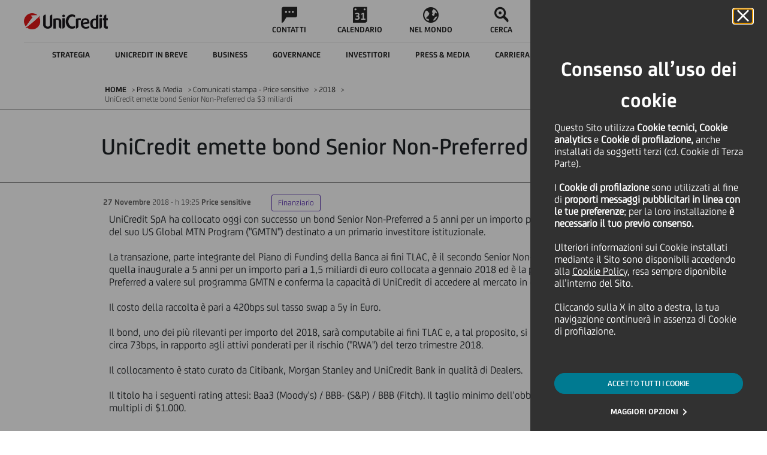

--- FILE ---
content_type: text/html
request_url: https://www.unicreditgroup.eu/it/press-media/press-releases-price-sensitive/2018/unicredit-issues-usd-3-billion-senior-non-preferred-notes-.html
body_size: 12984
content:






















<!DOCTYPE html>
<html itemscope lang="it">
	












<head>
    
    <!-- Page specific meta information -->
    <meta charset="utf-8"> 
	<meta http-equiv="X-UA-Compatible" content="IE=edge">
	<meta name="viewport" content="width=device-width, initial-scale=1">
    
    <meta name="uc-last-modified" content="2018-11-27"/>
    <meta name="author" content="">
    
    <meta name="priority" content="0.6">
    
    
    	<meta name="ucg_section" content="Financial"/>
    
    
    
    
    


    
    
    <!-- Sitescope: www.unicreditgroup.eu -->
        
    <!-- SEO Tags -->
    








<meta  name="robots" content="FOLLOW, INDEX">




	<meta name="description" content="UniCredit SpA ha collocato oggi con successo un bond Senior Non-Preferred a 5 anni per un importo pari a USD 3 miliardi nell'ambito del suo US Global MTN Program (“GMTN”) destinato a un primario investitore istituzionale">



	<link rel="canonical" href="https://www.unicreditgroup.eu/it/press-media/press-releases-price-sensitive/2018/unicredit-issues-usd-3-billion-senior-non-preferred-notes-.html"/>

	

	
	
		<link rel="alternate" hreflang="x-default" href="https://www.unicreditgroup.eu/en/press-media/press-releases-price-sensitive/2018/unicredit-issues-usd-3-billion-senior-non-preferred-notes-.html"/>
	

	
		<link rel="alternate" hreflang="en" href="https://www.unicreditgroup.eu/en/press-media/press-releases-price-sensitive/2018/unicredit-issues-usd-3-billion-senior-non-preferred-notes-.html"/>
	
	
		<link rel="alternate" hreflang="it" href="https://www.unicreditgroup.eu/it/press-media/press-releases-price-sensitive/2018/unicredit-issues-usd-3-billion-senior-non-preferred-notes-.html"/>
	
	





<script type="application/ld+json">
{
  "@context": https://schema.org,
  "@type": "Organization",
  "name": "UniCredit S.p.A.",
  "url": https://www.unicreditgroup.eu/,
  "logo": https://www.unicreditgroup.eu/etc/designs/unicreditgroupn/img/static/logoHiRes.png,
  "sameAs": [
    https://www.unicreditgroup.eu/en.html
  ],
  "description": "UniCredit è una banca commerciale paneuropea con un modello di servizio unico nel suo genere in Italia, Germania, Europa Centrale ed Europa Orientale.",
  "email": comunicazioni@pec.unicredit.eu,
  "telephone": "+39-02-88-621",
  "address": {
    "@type": "PostalAddress",
    "streetAddress": "Piazza Gae Aulenti, 3 - Tower A",
    "addressLocality": "Milano",
    "addressRegion": "Lombardia",
    "postalCode": "20154",
    "addressCountry": "IT"
  }
}
</script>

<script type="application/ld+json">
{
  "@context": https://schema.org,
  "@type": "WebSite",
  "@id": https://www.unicreditgroup.eu/#website,
  "url": https://www.unicreditgroup.eu/,
  "name": "UniCredit Group",
  "description": "UniCredit è una banca commerciale paneuropea con un modello di servizio unico nel suo genere in Italia, Germania, Europa Centrale ed Europa Orientale.",
  "publisher": {
    "@type": "Organization",
    "name": "UniCredit S.p.A.",
    "url": https://www.unicreditgroup.eu/,
    "logo": {
      "@type": "ImageObject",
      "url": https://www.unicreditgroup.eu/etc/designs/unicreditgroupn/img/static/logoHiRes.png
    }
  },
  "potentialAction": {
    "@type": "SearchAction",
    "target": https://www.unicreditgroup.eu/en/search.html?q={search_term_string},
    "query-input": "required name=search_term_string"
  }
}
</script>



    
    <!-- Page title -->
    
    <title>UniCredit emette bond Senior Non-Preferred da $3 miliardi - UniCredit</title>
  
	<!-- Social Media Tags -->
  	











	<!-- Twitter Card data -->
	<meta name="twitter:card" content="summary">
	<meta name="twitter:site" content="">
	<meta name="twitter:title" content="UniCredit emette bond Senior Non-Preferred da $3 miliardi">
	<meta name="twitter:creator" content="">

	<!-- Open Graph data -->
	<meta property="og:title" content="UniCredit emette bond Senior Non-Preferred da $3 miliardi" />
	<meta property="og:type" content="article" />
	
	<meta property="og:url" content="https://www.unicreditgroup.eu/it/press-media/press-releases-price-sensitive/2018/unicredit-issues-usd-3-billion-senior-non-preferred-notes-.html" />
	<meta property="og:site_name" content="UnicreditGroup.eu" />

	<meta property="article:modified_time" content="2018-11-27T19:27:24.313+01:00" />
	<meta property="article:section" content="Press & Media" />
	

  
    <!-- Fav Icon -->
    	    
		<link rel="apple-touch-icon" sizes="57x57" href="/etc/designs/unicreditgroupn/favicon/apple-touch-icon-57x57.png">
		<link rel="apple-touch-icon" sizes="60x60" href="/etc/designs/unicreditgroupn/favicon/apple-touch-icon-60x60.png">
		<link rel="apple-touch-icon" sizes="72x72" href="/etc/designs/unicreditgroupn/favicon/apple-touch-icon-72x72.png">
		<link rel="apple-touch-icon" sizes="76x76" href="/etc/designs/unicreditgroupn/favicon/apple-touch-icon-76x76.png">
		<link rel="apple-touch-icon" sizes="114x114" href="/etc/designs/unicreditgroupn/favicon/apple-touch-icon-114x114.png">
		<link rel="apple-touch-icon" sizes="120x120" href="/etc/designs/unicreditgroupn/favicon/apple-touch-icon-120x120.png">
		<link rel="apple-touch-icon" sizes="144x144" href="/etc/designs/unicreditgroupn/favicon/apple-touch-icon-144x144.png">
		<link rel="apple-touch-icon" sizes="152x152" href="/etc/designs/unicreditgroupn/favicon/apple-touch-icon-152x152.png">
		<link rel="apple-touch-icon" sizes="180x180" href="/etc/designs/unicreditgroupn/favicon/apple-touch-icon-180x180.png">
		<link rel="icon" type="image/png" href="/etc/designs/unicreditgroupn/favicon/favicon-32x32.png" sizes="32x32">
		<link rel="icon" type="image/png" href="/etc/designs/unicreditgroupn/favicon/android-chrome-192x192.png" sizes="192x192">
		<link rel="icon" type="image/png" href="/etc/designs/unicreditgroupn/favicon/android-chrome-96x96.png" sizes="96x96">
		<link rel="icon" type="image/png" href="/etc/designs/unicreditgroupn/favicon/favicon-16x16.png" sizes="16x16">
		<link rel="manifest" href="/etc/designs/unicreditgroupn/favicon/manifest.json">
		<link rel="mask-icon" href="/etc/designs/unicreditgroupn/favicon/safari-pinned-tab.svg" color="#5bbad5">
		<meta name="msapplication-TileColor" content="#da532c">
		<meta name="msapplication-TileImage" content="/etc/designs/unicreditgroupn/favicon/mstile-144x144.png">
		<meta name="theme-color" content="#ffffff">
		
	    <script type="text/javascript" src="/ruxitagentjs_ICANVfqru_10319250807130352.js" data-dtconfig="rid=RID_1897956865|rpid=-1423322176|domain=unicreditgroup.eu|reportUrl=https://bf66759tfy.bf.dynatrace.com/bf|uam=1|app=84d78841f88284b9|cors=1|owasp=1|featureHash=ICANVfqru|rdnt=1|uxrgce=1|cuc=2g6hoa8v|mel=100000|dpvc=1|lastModification=1764860048811|tp=500,50,0|srbbv=2|agentUri=/ruxitagentjs_ICANVfqru_10319250807130352.js"></script><link rel="icon" type="image/vnd.microsoft.icon" href="/etc/designs/unicreditgroupn/favicon.ico">
	    <link rel="shortcut icon" type="image/vnd.microsoft.icon" href="/etc/designs/unicreditgroupn/favicon.ico">
    
    
    <!-- CQ initial scripts -->
	

    <!-- 









 -->
  
 	<!-- JS/CSS files -->
    






	<!-- CSS includes -->
	<link rel="stylesheet" href="/etc/designs/unicreditgroupn/clientlibs/general.min.css" type="text/css">

<link rel="stylesheet" href="/etc/designs/unicreditgroupn/clientlibs/page/content.min.css" type="text/css">

	<link rel="stylesheet" href="/etc/designs/unicreditgroupn/clientlibs/forms.min.css" type="text/css">

	<!--[if lt IE 9]>
		<link rel="stylesheet" href="/etc/designs/unicreditgroupn/clientlibs/lt-ie9.min.css" type="text/css">

	<![endif]-->
	<link rel="stylesheet" href="/etc/designs/unicreditgroupn/clientlibs/last-include.min.css" type="text/css">

	

	
	<!-- DMP Tracking Tag -->
	
	<!--<script>
	var _ucgDMP = _ucgDMP || [];
	(function(e,t){var n=e.createElement(t),r=e.getElementsByTagName(t)[0];n.src="//js.ucg.smart-dmp.com/ucg.js";n.async=true;r.parentNode.insertBefore(n,r)})(document,"scr"+"ipt")
	</script>-->

	<script src='https://www.google.com/recaptcha/api.js?hl=it'></script>
    <script type="text/javascript" src="//www.youtube.com/iframe_api"></script>
	
	









<script src="/content/dam/unicreditgroup-eu/common/analytics/uc.group/prod/utag.sync.js"></script>

</head>


	<body aria-live="polite">
		<div class="cookie">










 
<!-- link -->
<link rel="stylesheet" href="/etc/designs/unicreditgroupn/includes/main.css"/>
<!--  start here -->
 
 
 


 
<div class="coockie-container" aria-modal="true" role="alertdialog" >
    <div class="cookie__main" role="dialog">
 
    
 
        <div class="cokier__header">
            <div>
                <button id="cookieDeclined" type="button" class="cookie__close_btn" aria-label="Cookie Banner close panel">
                    <i class="icon icon-close"></i>
                </button>
            </div>
            <h2 class="coockie__title">
                Consenso all’uso dei cookie
            </h2>
            <div class="cookie__text">
                <p>Questo Sito utilizza&nbsp;<b>Cookie tecnici, Cookie analytics&nbsp;</b>e&nbsp;<b>Cookie di profilazione,</b>&nbsp;anche installati da soggetti terzi (cd. Cookie di Terza Parte).&nbsp;</p>
<p>&nbsp;</p>
<p>I<b>&nbsp;Cookie di profilazione&nbsp;</b>sono utilizzati al fine di&nbsp;<b>proporti messaggi pubblicitari in linea con le tue preferenze</b>; per la loro installazione&nbsp;<b>è necessario il tuo previo consenso.</b></p>
<p>&nbsp;</p>
<p>Ulteriori informazioni sui Cookie installati mediante il Sito sono disponibili accedendo alla&nbsp;<a href="/content/unicreditgroup-eu/it/info/cookies-policy.html?intcid=INT-IG_CTA0054" data-type="intUrl">Cookie Policy</a>, resa sempre diponibile all’interno del Sito.</p>
<p>&nbsp;</p>
<p>Cliccando sulla X in alto a destra, la tua navigazione continuerà in assenza di Cookie di profilazione.</p>

            </div>
        </div>
        <div class="cookie__cta text-center">
 
         	
            <div class="button-container">
                 
                    <button onclick="document.location.href='/content/unicreditgroup-eu/it/press-media/press-releases-price-sensitive/2018/unicredit-issues-usd-3-billion-senior-non-preferred-notes-.html?intcid=INT-IG_CTA0021'" class="cookie__accept" id="cookieAccepted">ACCETTO TUTTI I COOKIE</button>
                
            </div>
            
            
            
 
            <div class="button-container">
            
                        
               <a href="/content/unicreditgroup-eu/it/info/cookies.html?intcid=INT-IG_CTA0023" id="cookieEditing" class="text-button">MAGGIORI OPZIONI</a>
            </div>
            
 
        </div>
 
        
    </div>
</div>
<!-- end here -->
  
</div>
		
		<!-- JS includes -->
		<script src="/etc.clientlibs/clientlibs/granite/jquery/granite/csrf.min.js"></script>
<script src="/etc/designs/unicreditgroupn/clientlibs/general.min.js"></script>

		<script src="/etc/designs/unicreditgroupn/clientlibs/util.min.js"></script>
<script src="/etc/designs/unicreditgroupn/clientlibs/page/content.min.js"></script>

		<script src="/etc/designs/unicreditgroupn/clientlibs/forms.min.js"></script>

		<!--[if lt IE 9]>
			<script src="/etc/designs/unicreditgroupn/clientlibs/lt-ie9.min.js"></script>

		<![endif]-->
		<script src="/etc/designs/unicreditgroupn/clientlibs/last-include.min.js"></script>

	
		

		

		<div id="messagePage" style="display: none;">Messaggio</div>

		
		<div class="pressreleasepage contentpage welcomepage magazinehomepage basepage page basicpage">

    
<link rel="stylesheet" href="/etc/designs/unicreditgroupn/clientlibs/header.min.css" type="text/css">
<script src="/etc/designs/unicreditgroupn/clientlibs/header.min.js"></script>




    
<link rel="stylesheet" href="/etc/designs/unicreditgroupn/clientlibs/overlay-search.min.css" type="text/css">
<script src="/etc/designs/unicreditgroupn/clientlibs/overlay-search.min.js"></script>














<header class="header ucg-icons__newPackage">

    <div class="accessibilityTab">
        <div class="accessibilityTab__wrap">
            <div class="accessibilityTab__intro">Skip to:</div>
            <button class="accessibilityTab__link" data-accessibility-skip-to data-accessibility-skip-first aria-label="Secondary Menu" data-btn-target="accessibility-secondary-menu">Secondary Menu</button>
            <button class="accessibilityTab__link" data-accessibility-skip-to aria-label="Content" data-btn-target="accessibility-content">Content</button>
            <button class="accessibilityTab__link" data-accessibility-skip-to data-accessibility-skip-last aria-label="Footer" data-btn-target="accessibility-footer">Footer</button>
        </div>
    </div>

    <nav class="header-nav container-fixed">
        <div class="navbar">

            <button class="hamburger-close hidden">
                <span class="icon icon-close"></span>
                <span class="visually-hidden">Close Hamburger</span>
            </button>

            <div class="navbar__zero-level">
                <a class="navbar__logo" title="Unicredit" href="/content/unicreditgroup-eu/it.html">
                    <img src="/etc/designs/unicreditgroupn/img/static/logoHiRes.png" alt="Logo UniCredit"/>

                    

                    

                    
                    
                </a>

                <div class="navbar__links hidden-tb" data-menu-role="menubar" role="menubar" aria-label="Primary menu" data-menubar-item-expanded="false">
                    
                        
                            <a class="navbar__link " data-menu-role="menuitem" role="menuitem" tabindex="-1" href="/content/unicreditgroup-eu/it/info/contacts.html">
                                <div class="icon icon-chat"></div>
                                <p class="text--label">CONTATTI</p>
                            </a>
                        
                        
                    
                        
                            <a class="navbar__link " data-menu-role="menuitem" role="menuitem" tabindex="-1" href="/content/unicreditgroup-eu/it/press-media/events.html">
                                <div class="icon icon-calendar"></div>
                                <p class="text--label">CALENDARIO</p>
                            </a>
                        
                        
                    
                        
                            <a class="navbar__link " data-menu-role="menuitem" role="menuitem" tabindex="-1" href="/content/unicreditgroup-eu/it/worldwide/our-worldwide-presence.html">
                                <div class="icon icon-abroad"></div>
                                <p class="text--label">NEL MONDO</p>
                            </a>
                        
                        
                    
                        
                        <button class="navbar__link search" data-menu-role="menuitem" role="menuitem" tabindex="-1">
                            <span class="icon icon-search"></span>
                            <span class="search__text text--label">CERCA</span>
                        </button>
                    
                </div>

                <a class="navbar__entry-point hidden-tb header-menu__active" href="/content/unicreditgroup-eu/it/info/find-your-home-banking-website.html">
                    <div class="icon icon-desktop">
                    </div>
                    <!-- <div class="entry-point__text text--label">Online Banking</div> -->
                    <div class="entry-point__text text--label">Online Banking</div>
                </a>
            </div>

            <!--         ******************* START SECOND LEVEL LINKS  COMPONENT *******************-->
            <div class="navbar__hamburger">
                <div class="navbar__first-level">

                    
                    
                    
                    

                    <div class="navbar__languages menu-button-links hidden-dk">
                        <button class="selector__text" id="menubutton" aria-haspopup="true" aria-controls="menuLang" aria-label="language selector menu, current language: Italian">
                            <span class="current">IT</span>
                            <span class="icon icon-down"></span>
                            <span class="visually-hidden">Language</span>
                        </button>

                        <ul id="menuLang" role="menu" aria-labelledby="menubutton" style="display: none;">
                            <li class="changeLang_item" role="none">
                                <a role="menuitem" aria-label="Change language to italian" class="selector__item text--label  " data-lang="IT" href="/content/unicreditgroup-eu/it/press-media/press-releases-price-sensitive/2018/unicredit-issues-usd-3-billion-senior-non-preferred-notes-.html">ITALIANO</a>
                            </li>

                            <li class="changeLang_item" role="none">
                                <a role="menuitem" aria-label="Change language to english" class="selector__item text--label  " data-lang="EN" href="/content/unicreditgroup-eu/en/press-media/press-releases-price-sensitive/2018/unicredit-issues-usd-3-billion-senior-non-preferred-notes-.html">ENGLISH</a>
                            </li>

                            <!--     <a class="selector__item text--label  selector__item--disabled"
                               data-lang="DE" href="#">DEUTSCH</a>
                         -->
                        </ul>
                    </div>

                    <button class="navbar__back text--label">
                        <span class="icon icon-back"></span>
                        <span>BACK</span>
                    </button>
                    <div class="navbar__inner" id="accessibility-secondary-menu" data-menu-role="menubar" role="menubar" data-menubar-item-expanded="true" aria-label="Secondary Menu">
                        <div class="first-level__items">
                            
                                

                                <div data-menu-role="menuitem" role="menuitem" tabindex="-1" aria-label="Strategia" aria-haspopup="true" aria-expanded="false" data-nav-1="strategy" class="first-level__item strategy false">
                                    <span class="item__text text--label">Strategia</span>
                                    <span class="icon arrow icon-forth"></span>
                                </div>

                                
                            
                                

                                <div data-menu-role="menuitem" role="menuitem" tabindex="-1" aria-label="UniCredit in breve" aria-haspopup="true" aria-expanded="false" data-nav-1="unicredit-at-a-glance" class="first-level__item unicredit-at-a-glance false">
                                    <span class="item__text text--label">UniCredit in breve</span>
                                    <span class="icon arrow icon-forth"></span>
                                </div>

                                
                            
                                

                                <div data-menu-role="menuitem" role="menuitem" tabindex="-1" aria-label="Business" aria-haspopup="true" aria-expanded="false" data-nav-1="business" class="first-level__item business false">
                                    <span class="item__text text--label">Business</span>
                                    <span class="icon arrow icon-forth"></span>
                                </div>

                                
                            
                                

                                <div data-menu-role="menuitem" role="menuitem" tabindex="-1" aria-label="Governance" aria-haspopup="true" aria-expanded="false" data-nav-1="governance" class="first-level__item governance false">
                                    <span class="item__text text--label">Governance</span>
                                    <span class="icon arrow icon-forth"></span>
                                </div>

                                
                            
                                

                                <div data-menu-role="menuitem" role="menuitem" tabindex="-1" aria-label="Investitori" aria-haspopup="true" aria-expanded="false" data-nav-1="investors" class="first-level__item investors false">
                                    <span class="item__text text--label">Investitori</span>
                                    <span class="icon arrow icon-forth"></span>
                                </div>

                                
                            
                                

                                <div data-menu-role="menuitem" role="menuitem" tabindex="-1" aria-label="Press &amp; Media" aria-haspopup="true" aria-expanded="false" data-nav-1="press-media" class="first-level__item press-media false">
                                    <span class="item__text text--label">Press &amp; Media</span>
                                    <span class="icon arrow icon-forth"></span>
                                </div>

                                
                            
                                

                                <div data-menu-role="menuitem" role="menuitem" tabindex="-1" aria-label="Carriera" aria-haspopup="true" aria-expanded="false" data-nav-1="careers" class="first-level__item careers false">
                                    <span class="item__text text--label">Carriera</span>
                                    <span class="icon arrow icon-forth"></span>
                                </div>

                                
                            
                                

                                <div data-menu-role="menuitem" role="menuitem" tabindex="-1" aria-label="ESG e Sostenibilità" aria-haspopup="true" aria-expanded="false" data-nav-1="esg-and-sustainability" class="first-level__item esg-and-sustainability false">
                                    <span class="item__text text--label">ESG e Sostenibilità</span>
                                    <span class="icon arrow icon-forth"></span>
                                </div>

                                
                            
                                

                                

                                <a href="/content/unicreditgroup-eu/it/one-unicredit.html" data-menu-role="menuitem" role="menuitem" tabindex="-1" aria-label="Magazine" aria-haspopup="false" aria-expanded="false" data-nav-1="one-unicredit" class="first-level__item one-unicredit avoidOpening">
                                    <span class="item__text text--label">Magazine</span>
                                    <span class="icon arrow icon-forth"></span>
                                </a>
                            
                        </div>
                        <div data-menu-role="menu" role="menu" class="navbar__second-level" aria-label="Sublevel Menu">
                            
                                <div class="second-level__items strategy" role="none" data-nav-2="strategy">
                                    <div class="container justify-content-start">
                                        <a data-menu-role="menuitem" role="menuitem" tabindex="-1" class="second-level__item text--body" href="/content/unicreditgroup-eu/it/strategy.html">
                                            <span>Strategia - Overview</span>
                                        </a>
                                        
                                            <a data-menu-role="menuitem" role="menuitem" tabindex="-1" class="second-level__item text--body" href="/content/unicreditgroup-eu/it/strategy/our-purpose.html">
                                                <span>Il nostro scopo</span>
                                            </a>
                                        
                                            <a data-menu-role="menuitem" role="menuitem" tabindex="-1" class="second-level__item text--body" href="/content/unicreditgroup-eu/it/strategy/our-business.html">
                                                <span>Il nostro business</span>
                                            </a>
                                        
                                            <a data-menu-role="menuitem" role="menuitem" tabindex="-1" class="second-level__item text--body" href="/content/unicreditgroup-eu/it/strategy/our-clients.html">
                                                <span>I nostri clienti</span>
                                            </a>
                                        
                                            <a data-menu-role="menuitem" role="menuitem" tabindex="-1" class="second-level__item text--body" href="/content/unicreditgroup-eu/it/strategy/our-financial-plan.html">
                                                <span>Il nostro piano finanziario </span>
                                            </a>
                                        
                                            <a data-menu-role="menuitem" role="menuitem" tabindex="-1" class="second-level__item text--body" href="/content/unicreditgroup-eu/it/strategy/our-geographies.html">
                                                <span>Le nostre geografie</span>
                                            </a>
                                        
                                    </div>
                                </div>
                            
                                <div class="second-level__items unicredit-at-a-glance" role="none" data-nav-2="unicredit-at-a-glance">
                                    <div class="container justify-content-start">
                                        <a data-menu-role="menuitem" role="menuitem" tabindex="-1" class="second-level__item text--body" href="/content/unicreditgroup-eu/it/unicredit-at-a-glance.html?topmenu=INT-TM_ABO0_it060">
                                            <span>UniCredit in breve - Overview</span>
                                        </a>
                                        
                                            <a data-menu-role="menuitem" role="menuitem" tabindex="-1" class="second-level__item text--body" href="/content/unicreditgroup-eu/it/unicredit-at-a-glance/organizational-structure.html?topmenu=INT-TM_ABO2_it062">
                                                <span>Struttura organizzativa </span>
                                            </a>
                                        
                                            <a data-menu-role="menuitem" role="menuitem" tabindex="-1" class="second-level__item text--body" href="/content/unicreditgroup-eu/it/unicredit-at-a-glance/our-identity.html?topmenu=INT-TM_ABO1_it061">
                                                <span>La nostra Cultura, il nostro Purpose e i nostri Valori</span>
                                            </a>
                                        
                                            <a data-menu-role="menuitem" role="menuitem" tabindex="-1" class="second-level__item text--body" href="/content/unicreditgroup-eu/it/unicredit-at-a-glance/our-brand.html">
                                                <span>Il nostro Brand e il nostro Design System</span>
                                            </a>
                                        
                                            <a data-menu-role="menuitem" role="menuitem" tabindex="-1" class="second-level__item text--body" href="/content/unicreditgroup-eu/it/unicredit-at-a-glance/diversity.html?topmenu=INT-TM_ABO1_en053">
                                                <span>Diversità, equità e inclusione sociale in azienda</span>
                                            </a>
                                        
                                            <a data-menu-role="menuitem" role="menuitem" tabindex="-1" class="second-level__item text--body" href="/content/unicreditgroup-eu/it/unicredit-at-a-glance/awards-and-recognitions.html">
                                                <span>Premi e riconoscimenti</span>
                                            </a>
                                        
                                            <a data-menu-role="menuitem" role="menuitem" tabindex="-1" class="second-level__item text--body" href="/content/unicreditgroup-eu/it/unicredit-at-a-glance/art-culture-sport.html">
                                                <span>Arte, cultura e sport</span>
                                            </a>
                                        
                                            <a data-menu-role="menuitem" role="menuitem" tabindex="-1" class="second-level__item text--body" href="/content/unicreditgroup-eu/it/unicredit-at-a-glance/our-history.html">
                                                <span>La nostra storia</span>
                                            </a>
                                        
                                    </div>
                                </div>
                            
                                <div class="second-level__items business" role="none" data-nav-2="business">
                                    <div class="container justify-content-start">
                                        <a data-menu-role="menuitem" role="menuitem" tabindex="-1" class="second-level__item text--body" href="/content/unicreditgroup-eu/it/business.html">
                                            <span>Business - Overview</span>
                                        </a>
                                        
                                            <a data-menu-role="menuitem" role="menuitem" tabindex="-1" class="second-level__item text--body" href="/content/unicreditgroup-eu/it/business/our-approach-to-business.html?topmenu=INT-TM_ABO3_it063">
                                                <span>Il nostro approccio al business</span>
                                            </a>
                                        
                                            <a data-menu-role="menuitem" role="menuitem" tabindex="-1" class="second-level__item text--body" href="/content/unicreditgroup-eu/it/business/client-solutions.html">
                                                <span>Client Solutions</span>
                                            </a>
                                        
                                            <a data-menu-role="menuitem" role="menuitem" tabindex="-1" class="second-level__item text--body" href="/content/unicreditgroup-eu/it/business/our-investment-insights.html">
                                                <span>I nostri insights sugli investimenti</span>
                                            </a>
                                        
                                            <a data-menu-role="menuitem" role="menuitem" tabindex="-1" class="second-level__item text--body" href="/content/unicreditgroup-eu/it/business/corporate.html">
                                                <span>Imprese</span>
                                            </a>
                                        
                                            <a data-menu-role="menuitem" role="menuitem" tabindex="-1" class="second-level__item text--body" href="/content/unicreditgroup-eu/it/business/retail---private-and-wealth-management-.html">
                                                <span>Gestione Retail, Privata e Patrimoniale</span>
                                            </a>
                                        
                                            <a data-menu-role="menuitem" role="menuitem" tabindex="-1" class="second-level__item text--body" href="/content/unicreditgroup-eu/it/business/digital-and-data.html">
                                                <span>Digital &amp; Data</span>
                                            </a>
                                        
                                            <a data-menu-role="menuitem" role="menuitem" tabindex="-1" class="second-level__item text--body" href="/content/unicreditgroup-eu/it/business/longevity.html">
                                                <span>Longevity</span>
                                            </a>
                                        
                                    </div>
                                </div>
                            
                                <div class="second-level__items governance" role="none" data-nav-2="governance">
                                    <div class="container justify-content-start">
                                        <a data-menu-role="menuitem" role="menuitem" tabindex="-1" class="second-level__item text--body" href="/content/unicreditgroup-eu/it/governance.html?topmenu=INT-TM_GOV0_it037">
                                            <span>Governance - Overview</span>
                                        </a>
                                        
                                            <a data-menu-role="menuitem" role="menuitem" tabindex="-1" class="second-level__item text--body" href="/content/unicreditgroup-eu/it/governance/our-governance-system.html?topmenu=INT-TM_GOV1_it038">
                                                <span>Il nostro sistema di governance</span>
                                            </a>
                                        
                                            <a data-menu-role="menuitem" role="menuitem" tabindex="-1" class="second-level__item text--body" href="/content/unicreditgroup-eu/it/governance/shareholders.html?topmenu=INT-TM_GOV12_it049">
                                                <span>Azionisti</span>
                                            </a>
                                        
                                            <a data-menu-role="menuitem" role="menuitem" tabindex="-1" class="second-level__item text--body" href="/content/unicreditgroup-eu/it/governance/governance-bodies.html?topmenu=INT-TM_GOV3_it040">
                                                <span>Organi societari</span>
                                            </a>
                                        
                                            <a data-menu-role="menuitem" role="menuitem" tabindex="-1" class="second-level__item text--body" href="/content/unicreditgroup-eu/it/governance/our-control-systems.html?topmenu=INT-TM_GOV7_en029">
                                                <span>Il nostro sistema di controlli</span>
                                            </a>
                                        
                                            <a data-menu-role="menuitem" role="menuitem" tabindex="-1" class="second-level__item text--body" href="/content/unicreditgroup-eu/it/governance/management.html?topmenu=INT-TM_GOV4_it041">
                                                <span>Management</span>
                                            </a>
                                        
                                            <a data-menu-role="menuitem" role="menuitem" tabindex="-1" class="second-level__item text--body" href="/content/unicreditgroup-eu/it/governance/compensation.html?topmenu=INT-TM_GOV9_it046">
                                                <span>Remunerazione</span>
                                            </a>
                                        
                                            <a data-menu-role="menuitem" role="menuitem" tabindex="-1" class="second-level__item text--body" href="/content/unicreditgroup-eu/it/governance/internal-dealings.html?topmenu=INT-TM_GOV10_it047">
                                                <span>Internal Dealing</span>
                                            </a>
                                        
                                    </div>
                                </div>
                            
                                <div class="second-level__items investors" role="none" data-nav-2="investors">
                                    <div class="container justify-content-start">
                                        <a data-menu-role="menuitem" role="menuitem" tabindex="-1" class="second-level__item text--body" href="/content/unicreditgroup-eu/it/investors.html?topmenu=INT-TM_INV0_it011">
                                            <span>Investitori - Overview</span>
                                        </a>
                                        
                                            <a data-menu-role="menuitem" role="menuitem" tabindex="-1" class="second-level__item text--body" href="/content/unicreditgroup-eu/it/investors/financial-reporting.html">
                                                <span>Informativa finanziaria</span>
                                            </a>
                                        
                                            <a data-menu-role="menuitem" role="menuitem" tabindex="-1" class="second-level__item text--body" href="/content/unicreditgroup-eu/it/investors/equity-investors.html">
                                                <span>Investitori nel segmento azionario</span>
                                            </a>
                                        
                                            <a data-menu-role="menuitem" role="menuitem" tabindex="-1" class="second-level__item text--body" href="/content/unicreditgroup-eu/it/investors/debt-investors.html">
                                                <span>Investitori nel segmento obbligazionario</span>
                                            </a>
                                        
                                            <a data-menu-role="menuitem" role="menuitem" tabindex="-1" class="second-level__item text--body" href="/content/unicreditgroup-eu/it/investors/esg-investors.html">
                                                <span>Investitori ESG</span>
                                            </a>
                                        
                                            <a data-menu-role="menuitem" role="menuitem" tabindex="-1" class="second-level__item text--body" href="/content/unicreditgroup-eu/it/investors/retail-investors.html">
                                                <span>Investitori retail</span>
                                            </a>
                                        
                                            <a data-menu-role="menuitem" role="menuitem" tabindex="-1" class="second-level__item text--body" href="/content/unicreditgroup-eu/it/investors/contacts.html?topmenu=INT-TM_INV10_it021">
                                                <span>Contatti</span>
                                            </a>
                                        
                                            <a data-menu-role="menuitem" role="menuitem" tabindex="-1" class="second-level__item text--body" href="/content/unicreditgroup-eu/it/investors/alerts.html">
                                                <span>Notifiche</span>
                                            </a>
                                        
                                    </div>
                                </div>
                            
                                <div class="second-level__items press-media" role="none" data-nav-2="press-media">
                                    <div class="container justify-content-start">
                                        <a data-menu-role="menuitem" role="menuitem" tabindex="-1" class="second-level__item text--body" href="/content/unicreditgroup-eu/it/press-media.html?topmenu=INT-TM_PRE00_it077">
                                            <span>Press &amp; Media - Overview</span>
                                        </a>
                                        
                                            <a data-menu-role="menuitem" role="menuitem" tabindex="-1" class="second-level__item text--body" href="/content/unicreditgroup-eu/it/press-media/press-releases.html?topmenu=INT-TM_PRE01_it078">
                                                <span>Comunicati stampa</span>
                                            </a>
                                        
                                            <a data-menu-role="menuitem" role="menuitem" tabindex="-1" class="second-level__item text--body" href="/content/unicreditgroup-eu/it/press-media/news.html?topmenu=INT-TM_PRE02_it079">
                                                <span>News</span>
                                            </a>
                                        
                                            <a data-menu-role="menuitem" role="menuitem" tabindex="-1" class="second-level__item text--body" href="/content/unicreditgroup-eu/it/press-media/social-media.html?topmenu=INT-TM_PRE04_it081">
                                                <span>Social Media</span>
                                            </a>
                                        
                                            <a data-menu-role="menuitem" role="menuitem" tabindex="-1" class="second-level__item text--body" href="/content/unicreditgroup-eu/it/press-media/podcasts.html">
                                                <span>Podcasts</span>
                                            </a>
                                        
                                            <a data-menu-role="menuitem" role="menuitem" tabindex="-1" class="second-level__item text--body" href="/content/unicreditgroup-eu/it/press-media/press-kit.html?topmenu=INT-TM_PRE06_en075">
                                                <span>Press Kit</span>
                                            </a>
                                        
                                            <a data-menu-role="menuitem" role="menuitem" tabindex="-1" class="second-level__item text--body" href="/content/unicreditgroup-eu/it/press-media/events.html">
                                                <span>Calendario eventi</span>
                                            </a>
                                        
                                            <a data-menu-role="menuitem" role="menuitem" tabindex="-1" class="second-level__item text--body" href="/content/unicreditgroup-eu/it/press-media/contacts.html?topmenu=INT-TM_PRE07_en076">
                                                <span>Contatti</span>
                                            </a>
                                        
                                    </div>
                                </div>
                            
                                <div class="second-level__items careers" role="none" data-nav-2="careers">
                                    <div class="container justify-content-start">
                                        <a data-menu-role="menuitem" role="menuitem" tabindex="-1" class="second-level__item text--body" href="/content/unicreditgroup-eu/it/careers.html?topmenu=INT-TM_CAR00_it090">
                                            <span>Carriera - Overview</span>
                                        </a>
                                        
                                            <a data-menu-role="menuitem" role="menuitem" tabindex="-1" class="second-level__item text--body" href="/content/unicreditgroup-eu/it/careers/join-unicredit.html">
                                                <span>Join UniCredit</span>
                                            </a>
                                        
                                            <a data-menu-role="menuitem" role="menuitem" tabindex="-1" class="second-level__item text--body" href="/content/unicreditgroup-eu/it/careers/company-welfare.html">
                                                <span>Il nostro Benessere</span>
                                            </a>
                                        
                                            <a data-menu-role="menuitem" role="menuitem" tabindex="-1" class="second-level__item text--body" href="/content/unicreditgroup-eu/it/careers/learning-and-development.html">
                                                <span>Formazione e Carriera</span>
                                            </a>
                                        
                                            <a data-menu-role="menuitem" role="menuitem" tabindex="-1" class="second-level__item text--body" href="/content/unicreditgroup-eu/it/careers/compensation-and-benefits---.html">
                                                <span>Remunerazione e Benefit</span>
                                            </a>
                                        
                                            <a data-menu-role="menuitem" role="menuitem" tabindex="-1" class="second-level__item text--body" href="/content/unicreditgroup-eu/it/careers/our-storytellers.html">
                                                <span>I nostri  Storyteller</span>
                                            </a>
                                        
                                    </div>
                                </div>
                            
                                <div class="second-level__items esg-and-sustainability" role="none" data-nav-2="esg-and-sustainability">
                                    <div class="container justify-content-start">
                                        <a data-menu-role="menuitem" role="menuitem" tabindex="-1" class="second-level__item text--body" href="/content/unicreditgroup-eu/it/esg-and-sustainability.html">
                                            <span>ESG e Sostenibilità - Overview</span>
                                        </a>
                                        
                                            <a data-menu-role="menuitem" role="menuitem" tabindex="-1" class="second-level__item text--body" href="/content/unicreditgroup-eu/it/esg-and-sustainability/environmental.html">
                                                <span>Environmental</span>
                                            </a>
                                        
                                            <a data-menu-role="menuitem" role="menuitem" tabindex="-1" class="second-level__item text--body" href="/content/unicreditgroup-eu/it/esg-and-sustainability/social.html">
                                                <span>Social</span>
                                            </a>
                                        
                                            <a data-menu-role="menuitem" role="menuitem" tabindex="-1" class="second-level__item text--body" href="/content/unicreditgroup-eu/it/esg-and-sustainability/governance.html">
                                                <span>Governance</span>
                                            </a>
                                        
                                            <a data-menu-role="menuitem" role="menuitem" tabindex="-1" class="second-level__item text--body" href="/content/unicreditgroup-eu/it/esg-and-sustainability/sustainability-reporting.html">
                                                <span>Rapporti di Sostenibilità: Report e Bilanci </span>
                                            </a>
                                        
                                            <a data-menu-role="menuitem" role="menuitem" tabindex="-1" class="second-level__item text--body" href="/content/unicreditgroup-eu/it/esg-and-sustainability/esg-sustainability-policies-and-ratings.html">
                                                <span>Politiche e rating ESG</span>
                                            </a>
                                        
                                            <a data-menu-role="menuitem" role="menuitem" tabindex="-1" class="second-level__item text--body" href="/content/unicreditgroup-eu/it/esg-and-sustainability/esg-day.html">
                                                <span>ESG Day</span>
                                            </a>
                                        
                                    </div>
                                </div>
                            
                                <div class="second-level__items one-unicredit" role="none" data-nav-2="one-unicredit">
                                    <div class="container justify-content-start">
                                        <a data-menu-role="menuitem" role="menuitem" tabindex="-1" class="second-level__item text--body" href="/content/unicreditgroup-eu/it/one-unicredit.html">
                                            <span>Magazine - Overview</span>
                                        </a>
                                        
                                    </div>
                                </div>
                            
                        </div>
                    </div>

                    <div class="navbar__languages menu-button-links hidden-mb">
                        <button class="selector__text" id="menubutton2" aria-haspopup="true" aria-controls="menuLang2" aria-label="language selector menu, current language: Italian">
                            <span class="current">IT</span>
                            <span class="icon icon-down"></span>
                            <span class="visually-hidden">Language</span>
                        </button>

                        <ul id="menuLang2" role="menu" aria-labelledby="menubutton2" style="display: none;">
                            <li class="changeLang_item" role="none">
                                <a role="menuitem" aria-label="Change language to italian" class="selector__item text--label  " data-lang="IT" href="/content/unicreditgroup-eu/it/press-media/press-releases-price-sensitive/2018/unicredit-issues-usd-3-billion-senior-non-preferred-notes-.html">ITALIANO</a>
                            </li>

                            <li class="changeLang_item" role="none">
                                <a role="menuitem" aria-label="Change language to english" class="selector__item text--label  " data-lang="EN" href="/content/unicreditgroup-eu/en/press-media/press-releases-price-sensitive/2018/unicredit-issues-usd-3-billion-senior-non-preferred-notes-.html">ENGLISH</a>
                            </li>

                            <!--     <a class="selector__item text--label  selector__item--disabled"
                               data-lang="DE" href="#">DEUTSCH</a>
                         -->
                        </ul>
                    </div>


                </div>
            </div>
            <!--         ******************* END SECOND LEVEL LINKS  COMPONENT *******************-->

            <div class="navbar__zero-level hidden-dk">
                <div class="navbar__links hidden-dk" data-menu-role="menubar" role="menubar" aria-label="Primary menu" data-menubar-item-expanded="false">
                    
                        
                            <a class="navbar__link mobile" data-menu-role="menuitem" role="menuitem" tabindex="-1" href="/content/unicreditgroup-eu/it/info/contacts.html">
                                <div class="icon icon-chat"></div>
                                <p class="text--label" style="text-align: center;">CONTATTI</p>
                        	</a>
                        
                    
                        
                            <a class="navbar__link mobile" data-menu-role="menuitem" role="menuitem" tabindex="-1" href="/content/unicreditgroup-eu/it/press-media/events.html">
                                <div class="icon icon-calendar"></div>
                                <p class="text--label" style="text-align: center;">CALENDARIO</p>
                        	</a>
                        
                    
                        
                            <a class="navbar__link mobile" data-menu-role="menuitem" role="menuitem" tabindex="-1" href="/content/unicreditgroup-eu/it/worldwide/our-worldwide-presence.html">
                                <div class="icon icon-abroad"></div>
                                <p class="text--label" style="text-align: center;">NEL MONDO</p>
                        	</a>
                        
                    
                    <button class="navbar__link search" data-menu-role="menuitem" role="menuitem" tabindex="-1">
                        <span class="icon icon-search"></span>
                        <span class="search__text text--label">CERCA</span>
                    </button>
                </div>

                <a class="navbar__entry-point header-menu__active" href="/content/unicreditgroup-eu/it/info/find-your-home-banking-website.html">
                    <div class="icon icon-online">
                    </div>
                    <div class="entry-point__text text--label">Online Banking</div>
                </a>
            </div>
        </div>

        <button class="navbar__link search">
            <span class="icon icon-search"></span>
            <span class="visually-hidden">Search</span>
        </button>

        <button class="hamburger modal-to-show">
            <span class="icon icon-hamburger-menu"></span>
            <span class="visually-hidden">Hamburger Menu</span>
        </button>

    </nav>

    <!--     ******************* START SEARCH OVERLAY  COMPONENT *******************-->
    <aside class="ucg-search" aria-hidden="true">
        <div class="ucg-search__wrap">
            <button class="ucg-search--close icon icon-close" aria-label="Close search panel"></button>
            <div class="panel ucg_search">
                <div class="container">
                    <input class="findAsYouType" type="text" name="querySearch" autocomplete="off" data-resultspage="/content/unicreditgroup-eu/it/search.html" tabindex="-1" data-threshold="3" data-lang="it"/>
                    <div class="searchCTA icon icon-search"></div>
                </div>
                
                    <div class="searchSuggestion"></div>
                
                <a id="searchCTA" class="searchCTA buttonLast button button--arrow" href="#" tabindex="-1">
                    Cerca
                </a>
            </div>
        </div>
    </aside>
    <!--     ******************* END OF SEARCH OVERLAY COMPONENT *******************-->
</header>
</div>


		<main id="accessibility-content" class="body-container-table">

			<div class="body-container-cell">
				
				
			</div>

			<div class="body-container-cell">
				<div id="mainContainer" >
					<div class="mainContainer-wrapper">
						<div class="ucg_breadcrumb_edit_cls">












<!-- BREADCRUMB -->

<div class="panel ucg_breadcrumb">
	<div class="container clearfix">
		<div class="row m-0">
			<div class="panel ucg_breadcrumb_crumbs col-md">
				<div class="container">
									
					<ol aria-label="BreadCrumb nav">
						<li>
										<a href="/content/unicreditgroup-eu/it.html">
											
												<span>Home</span>
											
										</a>
									</li><li>
										<a href="/content/unicreditgroup-eu/it/press-media.html">
											
												<span>Press & Media</span>
											
										</a>
									</li><li>
										<a href="/content/unicreditgroup-eu/it/press-media/press-releases-price-sensitive.html">
											
												<span>Comunicati stampa - Price sensitive</span>
											
										</a>
									</li><li>
										<a href="/content/unicreditgroup-eu/it/press-media/press-releases-price-sensitive/2018.html">
											
												<span>2018</span>
											
										</a>
									</li><li class="last">
										<span>UniCredit emette bond Senior Non-Preferred da $3 miliardi</span>
									</li>
					</ol>
				</div>
			</div>
			<div class="panel ucg_breadcrumb_addon col-md px-0 hidden-print">
				<div class="container">
					<div class="row m-0">
						<!-- BUTTONS -->
						<div class="ucg_breadcrumb_links col-auto ml-auto" style="display: none">
						
							 
							  
						</div>
						<!-- /END BUTTONS -->
						
						<!-- SHARING -->
						<div class="ucg_breadcrumb_sharing static col-12 col-md-auto">
							
							<div class="icon collapsed">
								<button data-target=".ucg_breadcrumb_sharing_panel.static.collapse">Share</button>
							</div>
							
							<div class="print-link">
								<a href="javascript:window.print()"><span class="ico-cor-Print"></span>Print</a>
							</div>
							
							<div class="send-link-new">
								<a href="#" class="static" data-path="/content/unicreditgroup-eu/it/press-media/press-releases-price-sensitive/2018/unicredit-issues-usd-3-billion-senior-non-preferred-notes-.html" data-title="UniCredit emette bond Senior Non-Preferred da $3 miliardi" data-to="" data-content="Link all'articolo" onclick="mailTo($(this))"><span class="ico-cor-Send"></span>Send</a>
							</div>
						</div>
						<!-- /END SHARING -->
					</div>	
				</div>
			</div>
		</div>
	</div>
	
	<!-- SHARING COLLAPSABLE-->
	








 
	<div class="panel ucg_breadcrumb_arrow_panel static ucg_share" style="display: none">
		<div class="container">
			<div class="arrows">
				<!-- nope, just nope<img class="arrow-down" alt="Arrow Down" src="/etc/designs/unicreditgroupn/img/static/breadcrumb-share-down-arrow.png"> -->
				<span class="arrow-down arrow"></span>
			</div>
		</div>
	</div>
	<div class="panel panel-collapse ucg_breadcrumb_sharing_panel static collapse ">
		<div class="container">
			<div class="row m-0">
				<div class="col-12 col-md-4 col-lg-3 left">
					<div class="ucg_breadcrumb_share_title">Share this event on:</div>
				</div>
				<div class="col-12 col-md-7 col-lg-8">
					<ul class="row m-0 justify-content-end">
                        <li class="col-6 col-md-auto"><div tabindex='0' onmousedown='utag.link({action: {scope: "social",name: "twitter:ucg:press-media:press-releases-price-sucgsitive:2018:unicredit-issues-usd-3-billion-senior-non-preferred-notes-",type: "click",player: "user action"},trackType: "ACTION-SOCIAL-CLICK"});' onclick="twitterShare('url=https://www.unicreditgroup.eu/content/unicreditgroup-eu/it/press-media/press-releases-price-sensitive/2018/unicredit-issues-usd-3-billion-senior-non-preferred-notes-.html'),shareTwitterAction('ucg:press-media:press-releases-price-sucgsitive:2018:unicredit-issues-usd-3-billion-senior-non-preferred-notes-')" style="color: #007a91;" class="twitter">X</div></li>
						<li class="col-6 col-md-auto"><div tabindex='0' onmousedown='utag.link({action: {scope: "social",name: "linkedIn:ucg:press-media:press-releases-price-sucgsitive:2018:unicredit-issues-usd-3-billion-senior-non-preferred-notes-",type: "click",player: "user action"},trackType: "ACTION-SOCIAL-CLICK"});' onclick="linkedInShare('&url=https://www.unicreditgroup.eu/content/unicreditgroup-eu/it/press-media/press-releases-price-sensitive/2018/unicredit-issues-usd-3-billion-senior-non-preferred-notes-.html'),shareLinkedInAction('ucg:press-media:press-releases-price-sucgsitive:2018:unicredit-issues-usd-3-billion-senior-non-preferred-notes-')"  style="color: #007a91;" class="linkedin">LinkedIn</div></li>
					</ul>
				</div>
				<div class="closer d-none d-md-block">
					<button data-bs-target=".ucg_breadcrumb_sharing_panel.collapse.static" data-bs-toggle="collapse">
						<!--<img alt="Cross" src="/etc/designs/unicreditgroupn/img/static/breadcrumb-share-cross.png">-->
						<span class="crs"></span>
					</button>
				</div>
			</div>
		</div>
	</div>
	
	
		
	
	<div class="analyticssocial analytics-social base">


	
<script type="text/javascript">
	function shareTwitterAction(pageName){
    	var componentPath = '/apps/unicreditgroupn/components/content/analytics-social';
        if(componentPath.substring(0, 6) === '/apps/'){
	        componentPath = componentPath.substring(6,componentPath.length);
	    }
        //CQ_Analytics.record({event: 'socialEvent', values: { shareInteraction: 'twitter:'+pageName }, componentPath: componentPath});
    }
    function shareFacebookAction(pageName){
    	var componentPath = '/apps/unicreditgroupn/components/content/analytics-social';
        if(componentPath.substring(0, 6) === '/apps/'){
	        componentPath = componentPath.substring(6,componentPath.length);
	    }
        //CQ_Analytics.record({event: 'socialEvent', values: { shareInteraction: 'facebook:'+pageName }, componentPath: componentPath});
    }
    function shareLinkedInAction(pageName){
    	var componentPath = '/apps/unicreditgroupn/components/content/analytics-social';
        if(componentPath.substring(0, 6) === '/apps/'){
	        componentPath = componentPath.substring(6,componentPath.length);
	    }
        //CQ_Analytics.record({event: 'socialEvent', values: { shareInteraction: 'linkedin:'+pageName }, componentPath: componentPath});
    }
    function shareGooglePlusAction(pageName){
    	var componentPath = '/apps/unicreditgroupn/components/content/analytics-social';
        if(componentPath.substring(0, 6) === '/apps/'){
	        componentPath = componentPath.substring(6,componentPath.length);
	    }
        //CQ_Analytics.record({event: 'socialEvent', values: { shareInteraction: 'gplus:'+pageName }, componentPath: componentPath});
    }
</script>



</div>

	

	<!-- SHARING COLLAPSABLE-->
	
	
	<!-- SEND MODAL FORM -->
	











	<div class="panel ucg_breadcrumb_arrow_panel static ucg_send" style="display: none">
		<div class="container">
			<div class="arrows">
				<span class="arrow-down arrow"></span>
			</div>
		</div>
	</div>
	<div class="panel panel-collapse ucg_breadcrumb_send_panel static collapse">
		<div class="container">
			<div class="col-12 col-md-4 col-lg-3 left">
				<h2>Recomend this page</h2>
			</div>
			<div class="col-12 col-md-7 col-lg-8 ucg_send_form_container">
				<div class="spinner"></div>
				<div class="success"><p>Grazie, la tua segnalazione è stata inviata correttamente.</p></div>
				<div class="error" data-body="#sender# recommends to have a look to this page of UniCredit Group corporate web site it:#url#"><p>Spiacenti, questa funzionalità non è disponibile al momento.<br/>Per favore prova con questo <a href="#">link</a>. Grazie</p></div>
				<form class="ucg_form" data-id="send-recommended-page-form">
					
					<input type="hidden" name="page-title" value="UniCredit emette bond Senior Non-Preferred da $3 miliardi"/>
					
					<div class="row marB15">
						<div class="col-12 col-lg-6">
							<p>Mittente:</p>
							<input type="text" name="sender" placeholder="Nome" class="required" maxlength="100" data-toggle="popover" data-validation='text' data-validation-msg='[{"error":"Questo campo è obbligatorio"}]'/>
						</div>
						<div class="col-12 col-lg-6 ucgn-sm-mart-10">
							<p>Destinatario (indirizzo e-mail):</p>
							<input type="text" name="recipient" placeholder="E-mail" class="required" maxlength="100" data-toggle="popover" data-validation='email' data-validation-msg='[{"error":"Questo campo è obbligatorio"},{"error":"Il campo email inserito non è valido"}]'/>
						</div>
					</div>
					<div class="row marB10">
						<div data-id="g-recaptcha_breadcrumb" class="col-12 col-lg-12"></div>
					</div>
					<div class="ucg_horizontal_line">
						<div class="spacer1"></div>
						<div class="spacer2"></div>
					</div>
					<div class="row">
						<div class="col-12 col-lg-12 ucg_button">
							<button type="submit" class="btn ucg_button_confirm" title="Invia">Invia</button>
						</div>
					</div>
				</form>
			</div>
			<div class="closer d-none d-md-block">
				<a href="javascript:void(0);" data-target=".ucg_breadcrumb_send_panel.collapse.static" data-toggle="collapse">
					<img alt="Cross" src="/etc/designs/unicreditgroupn/img/static/breadcrumb-share-cross.png">
					<span class="crs"></span>
				</a>
			</div>
		</div>
	</div>
	<!-- SEND MODAL FORM -->
</div>
<!-- /END BREADCRUMB -->

<!-- HORIZONTAL LINE -->
<div class="ucg_horizontal_line">
	<div class="spacer1"></div>
	<div class="spacer2"></div>
</div>
<!-- /END HORIZONTAL LINE -->


	<div class="ucg_spacer" data-ucg-height-mobile="20" data-ucg-height="20" style="height:20px;"></div>

</div>


						<div class="seo-title base">









<div class="panel ucg_seo_title">
	<div class="container">
		<h1 class="singlePage" itemprop="name">UniCredit emette bond Senior Non-Preferred da $3 miliardi</h1>
	</div>
</div></div>

						<div data-ucg-height-mobile="10" data-ucg-height="20" class="ucg_spacer" style="height: 20px;"></div>
						<div class="ucg_horizontal_line">
							<div class="spacer1"></div>
							<div class="spacer2"></div>
						</div>
						<div data-ucg-height-mobile="10" data-ucg-height="20" class="ucg_spacer" style="height: 20px;"></div>

						<div class="datebar base">











	<div class="panel ucg_datebar">
		<div class="container">
			<div class="simpleHeader row m-0">
				<meta itemprop="startDate" content="2018-11-27T19:25">				
				<div class="ucg_date col-auto clearfix" datetime="2018-11-27" itemprop="datePublished">
					<b>27 Novembre</b> 2018 - h 19:25
					
					<span class="price-sensitive"><b>Price sensitive</b></span>
					
				</div>
				<div class="categories right col-auto">
					
					<label itemprop="articleSection" class="Financial">Finanziario</label>
					
				</div>
			</div>
		</div>
	</div>
</div>

						
						








<div class="content-parsys parsys"><a name="content-parsys_text_image" style="display: none" aria-hidden="true" tabindex="-1"></a><div class="text-image base section">

























<div class="panel ucg_image_text votePanel">
	<div class="container">
		<div class="container voteContainer">
			
		</div>
		<div class="text--body flex--1">
			
			
            		<div itemprop="articleBody"><p>UniCredit SpA ha collocato oggi con successo un bond Senior Non-Preferred a 5 anni per un importo pari a USD 3 miliardi nell'ambito del suo US Global MTN Program ("GMTN") destinato a un primario investitore istituzionale.</p> 
<p>&nbsp;</p> 
<p>La transazione, parte integrante del Piano di Funding della Banca ai fini TLAC, &egrave; il secondo Senior Non-Preferred di Unicredit dopo quella inaugurale a 5 anni per un importo pari a 1,5 miliardi di euro collocata a gennaio 2018 ed &egrave; la prima transazione Senior Non-Preferred a valere sul programma GMTN e conferma la capacit&agrave; di UniCredit di accedere al mercato in qualsiasi condizione.</p> 
<p>&nbsp;</p> 
<p>Il costo della raccolta &egrave; pari a 420bps sul tasso swap a 5y in Euro.</p> 
<p>&nbsp;</p> 
<p>Il bond, uno dei pi&ugrave; rilevanti per importo del 2018, sar&agrave; computabile ai fini TLAC e, a tal proposito, si prevede un impatto positivo di circa 73bps, in rapporto agli attivi ponderati per il rischio ("RWA") del terzo trimestre 2018.</p> 
<p>&nbsp;</p> 
<p>Il collocamento &egrave; stato curato da Citibank, Morgan Stanley and UniCredit Bank in qualit&agrave; di Dealers.</p> 
<p>&nbsp;</p> 
<p>Il titolo ha i seguenti rating attesi: Baa3 (Moody's) / BBB- (S&amp;P) / BBB (Fitch). Il taglio minimo dell'obbligazione &egrave; di $350.000 e multipli di $1.000.</p> 
<p>&nbsp;</p> 
<p><b>&nbsp;</b></p> 
<p>Milano, 27 novembre&nbsp; 2018</p></div>
            
			

    
<link rel="stylesheet" href="/etc/designs/unicreditgroupn/clientlibs/magazine-text-image.min.css" type="text/css">
<script src="/etc/designs/unicreditgroupn/clientlibs/magazine-text-image.min.js"></script>





<!-- ******************* START TEXT IMAGE ******************* -->

<div style="margin: 25px 0;" class="textImageCm hideTextImageCm">
	<div>
		<div class="textImageCm__wrapper">
			
			<div class="textImageCm__textContainer">
				
				
				<div class="container__share-list">
					
					<div class="textImageCm_more-list pressRelease__share-list">
						<div class="show__links">
							
						</div>

						<button class="share__close icon icon-close" aria-label="Close share panel"></button>
					</div>
				</div>
				

			</div>
		</div>
	</div>
</div>
<!-- ******************* END TEXT IMAGE ******************* -->

<script>
    document.addEventListener('DOMContentLoaded', function() {
       
        if (document.body.dataset.masterCtaListener === 'true') {
            return;
        }
        document.body.dataset.masterCtaListener = 'true';

        document.body.addEventListener('click', function(event) {

            const option = event.target.closest('.js-select-el');
            if (option) {
                const component = option.closest('.select-cta-components');
                if (!component) return;

                const selectButton = component.querySelector('[id^="select_button-"]');
                const selectedValueDisplay = component.querySelector('.customSelect__selected-value');
                const placeholderDisplay = component.querySelector('.customSelect__placeholder');
                
                component.dataset.selectedUrl = option.dataset.url;
                component.dataset.shouldOpenInNewTab = option.dataset.newtab;

                if (selectedValueDisplay && placeholderDisplay) {
                    selectedValueDisplay.textContent = option.textContent.trim();
                    selectedValueDisplay.style.display = 'inline';
                    placeholderDisplay.style.display = 'none';
                }

                if (selectButton) {
                    selectButton.disabled = false;
                    selectButton.classList.remove("ucg_button--disabled");
                }
                return;
            }
            
            const button = event.target.closest('[id^="select_button-"]');
            if (button) {
                const component = button.closest('.select-cta-components');
                if (!component || button.disabled) return;

                const urlToOpen = component.dataset.selectedUrl;
                const openInNewTab = component.dataset.shouldOpenInNewTab === 'true';

                if (urlToOpen) {
                    window.open(urlToOpen, '_blank');
                }
            }
        });
    });
</script>
		</div>
	</div>
</div>
</div>
<a name="content-parsys_text_image_0" style="display: none" aria-hidden="true" tabindex="-1"></a><div class="text-image base section">

























<div class="panel ucg_image_text votePanel">
	<div class="container">
		<div class="container voteContainer">
			
		</div>
		<div class="text--body flex--1">
			
			
            		<div itemprop="articleBody"><h3 class="bigTitle" style=""><b>Contatti:</b></h3> 
<p>&nbsp;</p> 
<p>&nbsp;</p> 
<p>Media Relations Tel. +39 02 88623569;</p> 
<p>e-mail: MediaRelations@unicredit.eu</p> 
<p>&nbsp;</p> 
<p>Investor Relations Tel. + 39 02 88621028;</p> 
<p>e-mail: InvestorRelations@unicredit.eu</p></div>
            
			

    





<!-- ******************* START TEXT IMAGE ******************* -->

<div style="margin: 25px 0;" class="textImageCm hideTextImageCm">
	<div>
		<div class="textImageCm__wrapper">
			
			<div class="textImageCm__textContainer">
				
				
				<div class="container__share-list">
					
					<div class="textImageCm_more-list pressRelease__share-list">
						<div class="show__links">
							
						</div>

						<button class="share__close icon icon-close" aria-label="Close share panel"></button>
					</div>
				</div>
				

			</div>
		</div>
	</div>
</div>
<!-- ******************* END TEXT IMAGE ******************* -->

<script>
    document.addEventListener('DOMContentLoaded', function() {
       
        if (document.body.dataset.masterCtaListener === 'true') {
            return;
        }
        document.body.dataset.masterCtaListener = 'true';

        document.body.addEventListener('click', function(event) {

            const option = event.target.closest('.js-select-el');
            if (option) {
                const component = option.closest('.select-cta-components');
                if (!component) return;

                const selectButton = component.querySelector('[id^="select_button-"]');
                const selectedValueDisplay = component.querySelector('.customSelect__selected-value');
                const placeholderDisplay = component.querySelector('.customSelect__placeholder');
                
                component.dataset.selectedUrl = option.dataset.url;
                component.dataset.shouldOpenInNewTab = option.dataset.newtab;

                if (selectedValueDisplay && placeholderDisplay) {
                    selectedValueDisplay.textContent = option.textContent.trim();
                    selectedValueDisplay.style.display = 'inline';
                    placeholderDisplay.style.display = 'none';
                }

                if (selectButton) {
                    selectButton.disabled = false;
                    selectButton.classList.remove("ucg_button--disabled");
                }
                return;
            }
            
            const button = event.target.closest('[id^="select_button-"]');
            if (button) {
                const component = button.closest('.select-cta-components');
                if (!component || button.disabled) return;

                const urlToOpen = component.dataset.selectedUrl;
                const openInNewTab = component.dataset.shouldOpenInNewTab === 'true';

                if (urlToOpen) {
                    window.open(urlToOpen, '_blank');
                }
            }
        });
    });
</script>
		</div>
	</div>
</div>
</div>

</div>

						

						










			
					</div>
				</div>
			</div>
		</main>

		<!--FOOTER-->
		
		<div class="pressreleasepage contentpage welcomepage magazinehomepage basepage page basicpage">

    
<link rel="stylesheet" href="/etc/designs/unicreditgroupn/clientlibs/footer.min.css" type="text/css">







<footer class="footer ucg-icons__newPackage" id="accessibility-footer">
    <div class="footer__wrap container">
        <div class="footer__upper">
            <div class="footer__mainLink">
                
                    <a href="/content/unicreditgroup-eu/it/info/contacts.html" class="footer__link">Contatti</a>
                
                    <a href="/content/unicreditgroup-eu/it/info/glossary.html" class="footer__link">Glossario</a>
                
                    <a href="/content/unicreditgroup-eu/it/info/system-requirements.html" class="footer__link">Requisiti di sistema</a>
                
            </div>
            <div class="footer__lastLink">
                
 					
                    <a href="/content/unicreditgroup-eu/it/info/general-company-info.html" class="footer__link ">
                        <span>Dati Societari</span>
                        
                    </a>
                
 					
                    <a href="/content/unicreditgroup-eu/it/info/disclaimer.html" class="footer__link ">
                        <span>Disclaimer</span>
                        
                    </a>
                
 					
                    <a href="/content/unicreditgroup-eu/it/info/privacy.html" class="footer__link ">
                        <span>Privacy</span>
                        
                    </a>
                
 					
                    <a href="/content/unicreditgroup-eu/it/info/cookies-policy.html?intcid=INT-IG_CTA0055" class="footer__link ">
                        <span>Cookie policy</span>
                        
                    </a>
                
 					
                    <a href="/content/unicreditgroup-eu/it/info/cookies.html" class="footer__link uc-cookie-choice-indicator-wrapper">
                        <span>Le tue scelte sui Cookie</span>
                        
                        
                            <span class="uc-cookie-choice-indicator d-none">: 
                                <span class="uc-cookie-choice-indicator-text">
                                    <span class="uc-cookie-choice-indicator-text-inner -all">Tutti attivi</span>
                                    <span class="uc-cookie-choice-indicator-text-inner -some">Scelta mista</span>
                                    <span class="uc-cookie-choice-indicator-text-inner -none">Tutti disattivi</span>
                                </span>
                            </span>
                         
                          
                        
                    </a>
                
 					
                    <a href="/content/unicreditgroup-eu/it/info/sdir-and-storage.html" class="footer__link ">
                        <span>SDIR e Storage</span>
                        
                    </a>
                
 					
                    <a href="/content/unicreditgroup-eu/it/info/aml-and-patriot-act.html" class="footer__link ">
                        <span>AML e Patriot Act</span>
                        
                    </a>
                
 					
                    <a href="/content/unicreditgroup-eu/it/info/whistleblowing.html" class="footer__link ">
                        <span>Whistleblowing</span>
                        
                    </a>
                
 					
                    <a href="/content/unicreditgroup-eu/it/info/accessibility.html" class="footer__link ">
                        <span>Accessibilità</span>
                        
                    </a>
                
 					
                    <a href="/content/unicreditgroup-eu/it/investors/alerts.html" class="footer__link ">
                        <span>Alerts</span>
                        
                    </a>
                
 					
                    <a href="/content/unicreditgroup-eu/it/info/faq.html" class="footer__link ">
                        <span>FAQ</span>
                        
                    </a>
                
 					
                    <a href="/content/unicreditgroup-eu/it/info/sitemap.html" class="footer__link ">
                        <span>Mappa del sito</span>
                        
                    </a>
                
            </div>
        </div>
        <div class="footer__bottom">
            <div class="footer__col">
            	
	                <a class="footer__logo" href="/content/unicreditgroup-eu/it.html">
	                    <img alt="Logo UniCredit footer" src="/content/dam/unicreditgroup-eu/images/home/UC-new-vet-B-N1neg-small1.png"/>
	                    
	                </a>
                
                <div class="footer__copy">
                    © 2009-2025 UniCredit S.p.A.Tutti i diritti riservati - P.Iva 00348170101 
                </div>
            </div>
            <div class="footer__col">
                <div class="footer__socials">
                    
                        
                        
                        
                            <a href="https://it.linkedin.com/company/unicredit" target="_blank" aria-label="Linkedin">
                                <span class="icon-linkedin"></span>
                                <span class="visually-hidden">Linkedin</span>
                            </a>
                        
                        
                        
                        

                        <!-- Tik tok -->
                        
                    
                        
                        
                            <a href="https://x.com/UniCreditEurope" target="_blank" aria-label="X">
                                <span class="icon-twitter"></span>
                                <span class="visually-hidden">X</span>
                            </a>
                        
                        
                        
                        
                        

                        <!-- Tik tok -->
                        
                    
                        
                        
                        
                        
                        
                            <a href="https://www.instagram.com/unicredit_eu/" target="_blank" aria-label="Instagram">
                                <span class="icon-instagram"></span>
                                <span class="visually-hidden">Instagram</span>
                            </a>
                        
                        

                        <!-- Tik tok -->
                        
                    
                        
                        
                        
                        
                        
                        
                            <a href="https://www.facebook.com/UniCreditEurope/" target="_blank" aria-label="Facebook">
                                <span class="icon-facebook"></span>
                                <span class="visually-hidden">Facebook</span>
                            </a>
                        

                        <!-- Tik tok -->
                        
                    
                        
                        
                        
                        
                            <a href="https://www.youtube.com/channel/UCEJMiYdhvK9bDSkwVHE68MA" target="_blank" aria-label="YouTube">
                                <span class="icon-youtube"></span>
                                <span class="visually-hidden">YouTube</span>
                            </a>
                        
                        
                        

                        <!-- Tik tok -->
                        
                    
                        
                        
                        
                        
                        
                        

                        <!-- Tik tok -->
                        
                            <a href="https://www.tiktok.com/@unicredit" target="_blank" aria-label="Tik Tok">
                                <span class="icon-tiktok"></span>
                                <span class="visually-hidden">Tik Tok</span>
                            </a>
                        
                    
                </div>
                <div class="footer__utils">
                    
                </div>
            </div>
        </div>
    </div>
</footer></div>

		
		









	<div style="display:none" id="cookieCfg" data-acceptText="Accetto i Cookie" data-editCookieText="Vai all' Informativa Cookies" data-editCookieLink="/it/info/cookies">
		<p style="font-family: tahoma, arial, helvetica, sans-serif; font-size: 12px;">Questo sito utilizza cookie tecnici. Se vuoi saperne di più o negare il consenso&nbsp;clicca il link qui sotto. &nbsp;</p>

	</div>
		<!--analytics bottom part -->
		<div class="cloudservices servicecomponents">
        </div>

		




















<script type="text/javascript">

    var formName=[];
    document.querySelectorAll("form[name]").forEach(function(item) {
        formName.push(item.getAttribute('name'));
    });
    
    window.dataLayer = {
        "version" : "V01",
        "trackType" : "PAGE-BASE",
        
        "tech" : {
            "environment": "produzione",
            "platform": "ucg",
            
            "baselineId": "584.7"
        },
        "nav": {
            
            "aBreadcrumb": ["Press & Media","Comunicati stampa - Price sensitive","2018","UniCredit emette bond Senior Non-Preferred da $3 miliardi"],
            
            "hiddenBreadcrumb":"false",
            "language": "it",
            "modalPage":"false"
        },
        "form":{
          "name":formName
        },

        
                "content":{
                    "title":"UniCredit issues USD 3 billion Senior Non-Preferred Notes",
                    "publishDate":"27-11-2018",
                    "lastEditDate":"27-11-2018"
                },
        
        "page": {
            "site": "ucg",
            "pathUrl": "/content/unicreditgroup-eu/it/press-media/press-releases-price-sensitive/2018/unicredit-issues-usd-3-billion-senior-non-preferred-notes-",
            "nameUrl": "/unicredit-issues-usd-3-billion-senior-non-preferred-notes-",
            "hashPage": "f3b5b7f8-783d-432a-8358-8a13f49b7fff",
            "title": "UniCredit emette bond Senior Non-Preferred da $3 miliardi",
            "titleAlt": "",
            "template": "pressreleasepage",
            "templateId": "pressreleasepage",
            "segment": "",
            
            "breadcrumbs": "ucg:press-media:press-releases-price-sensitive:2018",
            "menuGroup": "",
            "section": "Press &amp; Media",
            "lang": "it",
            "portalPageId":"",
            "revision":"",
            "aComponents": [],
            "aComponentsVersion": [],
            "customInfo": ""
        }

        
    };
</script>

<script type="text/javascript">
    (function(a,b,c,d){
        
                a='/content/dam/unicreditgroup-eu/common/analytics/uc.group/prod/utag.js';
        
        b=document;c='script';d=b.createElement(c);d.src=a;d.type='text/java'+c;d.async=true;
        a=b.getElementsByTagName(c)[0];a.parentNode.insertBefore(d,a);
    })();
</script>

		<!--analytics bottom part -->
	</body>
</html>

--- FILE ---
content_type: text/css
request_url: https://www.unicreditgroup.eu/etc/designs/unicreditgroupn/clientlibs/page/content.min.css
body_size: 38640
content:
#mainContainer .ucg_breadcrumb.panel .container{padding:0;margin-top:10px}
.ucg_breadcrumb .ucg_breadcrumb_addon .container>.row>div{padding:7px 0;margin:0}
.ucg_breadcrumb .ucg_breadcrumb_crumbs{padding:10px 0;margin:0}
#mainContainer .ucg_breadcrumb .ucg_breadcrumb_addon>.container,#mainContainer .ucg_breadcrumb .ucg_breadcrumb_crumbs>.container{padding:0 15px}
.ucg_breadcrumb .ucg_breadcrumb_addon{border-top:1px solid #c9c9c9;clear:both;margin:0}
.ucg_breadcrumb .ucg_breadcrumb_addon .m-0{display:block}
.ucg_breadcrumb_crumbs ol{list-style-type:none;padding:0;line-height:15px;margin:0}
.ucg_breadcrumb_crumbs ol li,.ucg_breadcrumb_crumbs ol li a{font-size:.875rem;line-height:23px;display:inline-block;text-decoration:none}
.ucg_breadcrumb_crumbs ol li a:hover{color:#006375;text-decoration:none}
.ucg_breadcrumb_crumbs ol li{color:#666}
.ucg_breadcrumb_crumbs ol li:first-child{text-transform:uppercase;font-family:'unicredit-bold'}
.ucg_breadcrumb_crumbs ol li:not(:last-child):after{font-family:'unicredit-regular';content:">";padding:0 2px 0 5px}
.ucg_breadcrumb_sharing a{text-decoration:none}
.ucg_breadcrumb_sharing a:hover{text-decoration:none}
@media(min-width:768px){#mainContainer .ucg_breadcrumb.panel .container{padding:0 15px}
.ucg_breadcrumb .ucg_breadcrumb_addon{width:auto;float:right;border:0;clear:none}
#mainContainer .ucg_breadcrumb.panel .container .ucg_breadcrumb_addon.panel>.container,#mainContainer .ucg_breadcrumb.panel .container .ucg_breadcrumb_crumbs.panel>.container{padding:0;width:100%}
.ucg_breadcrumb_crumbs{width:auto;float:left;margin:0}
.ucg_breadcrumb_crumbs ol{width:auto;margin:0 auto}
.ucg_breadcrumb_crumbs ol li,.ucg_breadcrumb_crumbs ol li a{line-height:15px}
#mainContainer.with-sidebar-opened .ucg_breadcrumb_crumbs ol{width:100%}
.ucg_breadcrumb_sharing_panel .container>div{padding:0}
}
.ucg_breadcrumb_links{padding:0}
.ucg_breadcrumb_links>a{float:left;display:inline-block;margin:0 10px;padding:0 5px}
.ucg_breadcrumb_links>a:hover{color:#006375}
.ucg_breadcrumb_links .first-crosslink{margin-right:10px;font-size:.9375rem}
.ucg_breadcrumb_links .second-crosslink{font-family:'unicredit-bold';font-size:.875rem;padding-top:1px;text-transform:uppercase}
@media(min-width:768px){.ucg_breadcrumb_links{width:auto;margin-left:20px}
}
@media(max-width:767px){.ucg_breadcrumb_links{float:right;width:auto;margin-left:20px}
}
@media(max-width:319px){.ucg_breadcrumb_links{float:right;width:auto;margin-left:20px}
.first-crosslink,.second-crosslink{width:50%;text-align:right;display:block}
}
.ucg_breadcrumb_sharing{padding:0;text-align:center}
.darkBg .ucg_horizontal_line .spacer1{border-bottom:1px #cfcfcf solid}
.darkBg .ucg_breadcrumb_sharing_panel{border-top:1px solid #c9c9c9}
.ucg_breadcrumb_sharing .icon button{color:#007a91;padding:10px 0 10px 20px;margin:-10px 0;font-size:.9375rem;font-family:'unicredit-bold';text-transform:uppercase;background:url('../../img/static/breadcrumb-share-icon.png') no-repeat scroll left center}
.ucg_breadcrumb_sharing .icon button:hover{color:#006375}
.ucg_breadcrumb_sharing a{text-decoration:none}
.ucg_breadcrumb_sharing .print-link a:hover{color:#006375}
.ucg_breadcrumb_sharing .send-link-new a:hover{color:#006375}
.ucg_breadcrumb_sharing .icon.collapsed{background:transparent}
.ucg_breadcrumb_sharing_panel.panel.panel-collapse{width:100%;background-color:#f5f5f5;margin:0;padding:0;border-top:1px solid #c9c9c9}
.ucg_breadcrumb_sharing_panel.panel.panel-collapse .container{padding:0 10px;position:relative}
.ucg_breadcrumb_sharing_panel.panel.panel-collapse .ucg_breadcrumb_share_title{font-family:'unicredit-regular';line-height:32px;margin:16px 0 0 0;padding:10px 0;font-size:1.313rem;text-align:center;color:#333}
.ucg_breadcrumb_sharing_panel ul{padding:10px 0;list-style-type:none;margin:0;width:100%}
.ucg_breadcrumb_sharing_panel ul li{display:inline-block;margin:0;text-align:center}
.ucg_breadcrumb_sharing_panel ul li a{line-height:30px;display:inline-block;margin:0;padding:4px 10px 4px 30px;background-color:transparent;background-position:left center;background-repeat:no-repeat;font-family:'unicredit-medium';font-size:.9375rem;text-transform:uppercase;white-space:nowrap}
.ucg_breadcrumb_sharing_panel ul li a.facebook{background-image:url('../../img/static/sharing-share-social-facebook.png');color:#3b5998}
.ucg_breadcrumb_sharing_panel ul li a.twitter{background-image:url('../../img/static/sharing-share-social-twitter.png');color:#5ea9dd}
.ucg_breadcrumb_sharing_panel ul li a.linkedin{background-image:url('../../img/static/sharing-share-social-linkedin.png');color:#1985bc}
.ucg_breadcrumb_sharing_panel ul li a.googleplus{background-image:url('../../img/static/sharing-share-social-googleplus.png');color:#aa1c0d}
.ucg_breadcrumb_sharing_panel ul li a.youtube{background-image:url('../../img/static/sharing-share-social-youtube.png');color:#aa1c0d}
.ucg_breadcrumb_sharing_panel ul li a.pinterest{background-image:url('../../img/static/sharing-share-social-pinterest.png');color:#333}
.ucg_breadcrumb_sharing_panel ul li div{line-height:30px;display:inline-block;margin:0;padding:4px 10px 4px 30px;background-color:transparent;background-position:left center;background-repeat:no-repeat;font-family:'unicredit-medium';font-size:.9375rem;text-transform:uppercase;white-space:nowrap}
.ucg_breadcrumb_sharing_panel ul li div:hover{cursor:pointer}
.ucg_breadcrumb_sharing_panel ul li div.facebook{background-image:url('../../img/static/sharing-share-social-facebook.png');color:#3b5998}
.ucg_breadcrumb_sharing_panel ul li div.twitter{background-image:url('../../img/static/sharing-share-social-twitter.png')}
.ucg_breadcrumb_sharing_panel ul li div.linkedin{background-image:url('../../img/static/sharing-share-social-linkedin.png');color:#1985bc}
.ucg_breadcrumb_sharing_panel ul li div.googleplus{background-image:url('../../img/static/sharing-share-social-googleplus.png');color:#aa1c0d}
.ucg_breadcrumb_sharing_panel ul li a.youtube{background-image:url('../../img/static/sharing-share-social-youtube.png');color:#aa1c0d}
.ucg_breadcrumb_sharing_panel ul li a.pinterest{background-image:url('../../img/static/sharing-share-social-pinterest.png');color:#333}
.ucg_breadcrumb_arrow_panel{position:static}
.ucg_breadcrumb_arrow_panel .arrows{height:0;position:relative;right:0;text-align:center;top:0;width:100%;z-index:2;float:left}
.ucg_breadcrumb_arrow_panel .arrows img.arrow-down{position:relative;top:0;vertical-align:top}
.ucg_breadcrumb_arrow_panel .arrows span.arrow.arrow-down{float:right;right:12px;background:url('../../img/static/breadcrumb-share-down-arrow.png') no-repeat;display:block;width:26px;height:13px}
.ucg_breadcrumb_sharing_panel .crs{display:inline-block;position:relative;width:auto;background:url('../../img/static/breadcrumb-share-cross.png') no-repeat;width:19px;height:18px}
@media(min-width:768px){.ucg_breadcrumb_sharing{width:auto;float:right;margin-left:10px}
#mainContainer .ucg_breadcrumb_sharing_panel.panel.panel-collapse .container{padding:20px 10px}
.ucg_breadcrumb_sharing_panel.panel.panel-collapse .ucg_breadcrumb_share_title{margin-top:1px}
.ucg_breadcrumb_sharing_panel ul li{display:inline-block;margin:0 2%;width:auto;float:right}
.ucg_breadcrumb_arrow_panel .arrows img.arrow-down{float:right;right:12px}
.ucg_breadcrumb_sharing_panel .closer{width:auto}
.ucg_breadcrumb_sharing_panel .closer button{display:inline-block;height:100%}
}
.ucg_breadcrumb_send_panel .ucg_send_form_container{height:297px}
.darkBg .ucg_breadcrumb_send_panel p,.darkBg .ucg_breadcrumb_send_panel h2{color:white}
.darkBg .ucg_horizontal_line .spacer1{border-bottom:1px #cfcfcf solid}
.ucg_breadcrumb_send_panel.panel.panel-collapse .success p,.ucg_breadcrumb_send_panel.panel.panel-collapse .error p{margin:0;text-align:center;margin-top:105px;font-size:1rem}
.ucg_breadcrumb_send_panel.panel.panel-collapse .error p{margin-top:100px}
@media(min-width:768px){.ucg_breadcrumb_send_panel .closer{position:absolute;right:29px;top:30px}
}
@media(max-width:991px){.ucg_breadcrumb_send_panel .ucg_send_form_container{height:437px}
.ucgn-sm-mart-10{margin-top:10px}
.ucg_breadcrumb_send_panel.panel.panel-collapse .success p,.ucg_breadcrumb_send_panel.panel.panel-collapse .error p{margin-top:150px}
.ucg_breadcrumb_send_panel.panel.panel-collapse .error p{margin-top:140px}
}
.ucg_breadcrumb_send_panel .ucg_send_form_container .spinner{width:100%;height:100%;display:none}
.ucg_breadcrumb_send_panel .ucg_send_form_container .success,.ucg_breadcrumb_send_panel.panel.panel-collapse .error{display:none}
.ucg_breadcrumb_send_panel .ucg_send_form_container .spinner{background:url(../../img/static/spinner.gif) no-repeat center}
.ucg_breadcrumb_arrow_panel.ucg_send .arrows span.arrow.arrow-down{margin-right:7px}
@media(max-width:767px){.ucg_breadcrumb_arrow_panel.ucg_send .arrows span.arrow.arrow-down{margin:0 auto;float:none;width:195px;background-position-x:right}
}
.ucg_breadcrumb_send_panel.panel.panel-collapse{width:100%;background-color:#f5f5f5;margin:0;padding:0;border-top:1px solid #c9c9c9}
.ucg_breadcrumb_send_panel.panel.panel-collapse .container{padding:0 10px;position:relative}
.ucg_breadcrumb_send_panel.panel.panel-collapse .ucg_send_form_container{padding-top:31px;padding-bottom:16px}
.ucg_breadcrumb_send_panel.panel.panel-collapse h2{margin:16px 0 0 0;padding:10px 0;text-align:center}
.ucg_breadcrumb_send_panel.panel.panel-collapse p{margin:0}
.ucg_breadcrumb_send_panel.panel.panel-collapse .container input{background-color:#fff}
.ucg_breadcrumb_send_panel.panel.panel-collapse .container img.send_cq_captchaimg{width:100%;height:55px;display:block;margin-top:5px;border:1px solid #CCC;background-color:#fff;-webkit-border-radius:5px;-moz-border-radius:5px;border-radius:5px}
.ucg_breadcrumb_send_panel.panel.panel-collapse .container .captcha_refresh{background:url("../../img/static/rounded_icon_arrows.png") no-repeat 0 3px;font-family:'unicredit-bold';padding-left:26px;font-size:.8125rem;text-transform:uppercase;clear:both}
.ucg_breadcrumb_arrow_panel .arrows span.arrow.arrow-down{margin-right:158px}
@media(max-width:767px){.ucg_breadcrumb_arrow_panel .arrows span.arrow.arrow-down{margin:0 auto;float:none;width:158px}
}
.ucg_breadcrumb_sharing>div{display:inline-block}
.ucg_breadcrumb_sharing div.print-link,.ucg_breadcrumb_sharing div.send-link,.ucg_breadcrumb_sharing div.send-link-new{margin-left:10px;padding-left:25px;font-family:'unicredit-bold';font-size:.9375rem;text-transform:uppercase}
.ucg_breadcrumb_sharing div.print-link{margin-left:10px}
.ucg_breadcrumb_sharing div.print-link a span,.ucg_breadcrumb_sharing div.send-link a span,.ucg_breadcrumb_sharing div.send-link-new a span{font-size:1.25rem;position:absolute}
.ucg_breadcrumb_sharing div.print-link a span:before,.ucg_breadcrumb_sharing div.send-link a span:before,.ucg_breadcrumb_sharing div.send-link-new a span:before{margin-left:-25px}
.ucg_breadcrumb_sharing div.print-link a:hover span:before,.ucg_breadcrumb_sharing div.send-link a:hover span:before,.ucg_breadcrumb_sharing div.send-link-new a:hover span:before{color:#007a91}
.stock-exchange-calculator{width:100%;box-sizing:border-box;padding:40px;color:#fff;border-radius:0;margin-bottom:20px}
.stock-exchange-calculator__container{max-width:800px;margin:0 auto}
.stock-exchange-calculator__title{font-size:2.1875rem;font-weight:700;line-height:100%;text-align:center}
.stock-exchange-calculator__description{font-size:1.25rem;font-weight:700;text-align:center;margin-bottom:2.5rem;margin-top:.875rem}
.stock-exchange-calculator__content{max-width:440px;margin:0 auto}
.stock-exchange-calculator__input-section{display:flex;align-items:center;gap:20px;margin-bottom:20px}
.stock-exchange-calculator__input-group{flex:1}
.stock-exchange-calculator__label{display:block;font-size:1.125rem;margin-bottom:10px}
.stock-exchange-calculator__input{width:100%;background-color:transparent;border:1px solid #909090;border-radius:0;padding:6px;color:#fff;font-size:1.125rem;box-sizing:border-box;height:2.5rem;width:16.25rem}
.stock-exchange-calculator__input::placeholder{color:rgba(255,255,255,0.6)}
.stock-exchange-calculator__countervalue-label{font-size:.6875rem;margin-top:8px;font-family:Arial,ArialMT,-apple-system,BlinkMacSystemFont,"Segoe UI",Roboto,Oxygen-Sans,Ubuntu,Cantarell,"Helvetica Neue",sans-serif;letter-spacing:0;line-height:100%;font-weight:400;display:block;min-height:1.125rem}
.stock-exchange-calculator__button-container{width:auto}
.stock-exchange-calculator__button{display:flex;align-items:center;background-color:#fff;color:#000;border:0;padding:10px 20px;cursor:pointer;font-size:1.125rem;font-weight:700;border-radius:48px;height:3.125rem}
.stock-exchange-calculator__button-icon{display:inline-block;margin-right:10px;font-size:1.5rem}
.stock-exchange-calculator__divider{width:100%;border:0;border-top:1px solid #f5f5f5;margin:2.5rem 0}
.stock-exchange-calculator__results-section{display:flex;justify-content:center;align-items:center}
.stock-exchange-calculator__result-group{flex:1;text-align:center}
.stock-exchange-calculator__result-label{font-size:1.125rem;font-weight:500;margin-bottom:15px;text-transform:uppercase}
.stock-exchange-calculator__result-value{font-size:2rem;font-weight:bold;margin-bottom:8px}
.stock-exchange-calculator__result-separator{display:flex;align-items:center;justify-content:center;padding:0 20px}
.stock-exchange-calculator__plus-icon{width:30px;height:30px;border-radius:50%;background-color:white;color:black;display:flex;justify-content:center;font-size:1.5rem;font-weight:bold}
.stock-exchange-calculator__disclaimer{margin-top:40px;padding-top:20px;font-size:1.125rem;text-align:center}
@media(max-width:768px){.stock-exchange-calculator{padding:25px}
.stock-exchange-calculator__input-section{flex-direction:column;align-items:stretch}
.stock-exchange-calculator__button-container{width:100%;margin-top:20px}
.stock-exchange-calculator__button{width:100%;justify-content:center}
.stock-exchange-calculator__results-section{flex-direction:column;gap:30px}
.stock-exchange-calculator__result-separator{margin:0;padding:10px 0}
.stock-exchange-calculator__title{margin-top:67px}
.stock-exchange-calculator__description{font-size:.875rem}
.stock-exchange-calculator__input{width:100%}
}
.ucg_image_text.panel{margin:0}
.ucg_image_text.panel .container{margin:3px auto;width:100%;box-sizing:border-box}
.ucg_image_text .ucg_img{float:none !important;margin-top:3px;margin-bottom:6px;margin-right:12px;width:100%}
.ucg_image_text .ucg_img img:not(.cq-LinkChecker--invalid){width:100%}
.ucg_image_text .ucg_date{font-size:.75rem;color:#666;margin-bottom:16px}
.ucg_image_text .ucg_txt{font-size:.75rem;flex:1}
.ucg_image_text .ucg_txt h1,.ucg_image_text .ucg_txt h2,.ucg_image_text .ucg_txt h3,.ucg_image_text .ucg_txt h4,.ucg_image_text .ucg_txt h5,.ucg_image_text .ucg_txt h6{margin-top:0}
.ucg_image_text .ucg_txt ul,.ucg_image_text .ucg_txt ol,.ucg_image_text .ucg_txt p{font-size:1.125rem;margin-bottom:0}
.ucg.radio.horizontal{display:flex}
.coral-RadioGroup{display:flex}
.coral-Form-fieldset{margin:0 !important}
.rte-toolbar{visibility:visible !important}
.ucg_image_text .ucg_txt .ucg_image_text_quotesubtitle{font-size:.9375rem;margin:0}
.ucg_image_text .ucg_txt ul,.ucg_image_text .ucg_txt ol{list-style-position:inside;padding-left:22px}
.ucg_image_text .mainTitle,.ucg_image_text .paragraphTitle{display:block;color:#333;margin-bottom:0}
.ucg_image_text .mainTitle:hover a,.ucg_image_text a:hover .mainTitle{color:#007a91}
.ucg_image_text .mainTitle b,.ucg_image_text .mainTitle strong,.ucg_image_text .paragraphTitle{font-family:'unicredit-regular'}
.ucg_image_text .ucg_txt .paragraph{font-size:.75rem}
.ucg_image_text .ucg_txt p:first-child{margin-top:0}
.ucg_image_text .ucg_txt .ucg_news{margin-bottom:50px}
.ucg_text .ucg_news .ucg_block_element,.ucg_image_text .ucg_news .ucg_block_element{display:block;margin-bottom:5px}
.ucg_text .ucg_news .ucg_tag_link,.ucg_image_text .ucg_news .ucg_tag_link{color:#666;text-decoration:underline}
.ucg_image_text .ucg_txt .ucg_searchResult{margin-bottom:30px}
.ucg_image_text .ucg_txt .ucg_introTitle.ucg_titleLink{font-family:'unicredit-bold';color:#666;display:inline-block}
.ucg_image_text .ucg_txt .ucg_introTitle.ucg_titleLink:hover,.ucg_image_text .ucg_txt .ucg_introTitle.ucg_titleLink:active{color:#007a91}
.ucg_image_text .ucg_txt .ItemTitle{font-family:'unicredit-bold';font-size:.75rem;color:#333}
.ucg_image_text .ucg_txt .ucg_introTitle{display:block;font-size:1.063rem;color:#333;margin-bottom:5px}
.ucg_image_text .ucg_txt .ucg_intro{color:#626262}
.ucg_image_text .ucg_txt a.apix{vertical-align:super;text-decoration:underline;font-size:.5rem;padding:0 5px;cursor:pointer;font-family:'unicredit-bold';line-height:0}
.ucg_image_text .ucg_linklist .container{padding:0}
.ucg_image_text .ucg_txt .ucg_link_container{list-style-type:none;bottom:0;padding:0}
.ucg_image_text .ucg_txt .ucg_int_link{background:url('../../img/static/blue_arrow_right_sm.png') no-repeat scroll right center;padding-right:9px}
.ucg_image_text .ucg_txt .ucg_ext_link{background:url("../../img/static/generic_external_link_icon.png") no-repeat left center / 13px auto;margin-left:3px;padding-left:16px}
.ucg_image_text .ucg_txt .ucg_link,.ucg_image_text .ucg_txt .ucg_mail{background:0}
.ucg_image_text .ucg_linklist .container{margin-top:20px;padding:0}
.text--body a{color:#007a91;text-decoration:underline}
.ucg_int_link,.ucg_ext_link{text-decoration:none !important}
.ucg_int_link,.ucg_default_link,.ucg_ext_link{color:#007a91;background:transparent;position:relative;padding:0;display:inline-block}
.ucg_ext_link:before{content:"";background:url('../../img/static/generic_external_link_icon.png') no-repeat left center / 16px auto;display:inline-block;width:20px;height:20px;vertical-align:-3px}
.ucg_int_link:after{content:"\ea72";font-family:"UC-Global-8",Helvetica,Arial,sans-serif;color:#007a91;transform:translatey(-50%) rotate(-90deg);display:inline-block;font-size:.75rem;position:relative;top:7px;margin-left:8px;font-style:normal;font-weight:normal}
.text--body,.cq-RichText p,.cq-RichText ul,.cq-RichText ol{font-family:"unicredit-regular",Helvetica,Arial,sans-serif !important;font-weight:normal !important;font-size:1.125rem !important;line-height:1.22 !important}
.cq-RichText ul,.cq-RichText ol{margin-top:0 !important;margin-bottom:1rem !important}
.ucg_image_text .internalLink,.ucg_image_text .externalLink{color:#007a91;text-decoration:none;outline:0}
.ucg_image_text .externalLink{background:url("../../img/static/generic_external_link_icon.png") no-repeat left center / 13px auto;margin-left:3px;padding-left:16px}
a.ucg_video{padding-left:17px;background:url('../../img/static/generic_video_link_icon_sm.png') no-repeat scroll left center transparent;color:#007a91;text-decoration:none;outline:0;position:inherit !important}
.ucg_image_text .buttonLink,.ucg_image_text .buttonLinkBlue{display:inline-block;vertical-align:middle;background-color:transparent;border-radius:4px;font-family:"unicredit-regular",Helvetica,Arial,sans-serif;font-size:1.125rem;color:#666;text-align:center;text-transform:uppercase;touch-action:manipulation;cursor:pointer;-webkit-user-select:none;-moz-user-select:none;-ms-user-select:none;user-select:none;background-image:none;outline:0;text-decoration:none;overflow:hidden;min-width:120px !important;max-width:360px;width:auto;width:auto;height:48px;padding:9px 20px 10px 20px;line-height:1.7}
.three-columns-box-c0 .ucg_image_text .buttonLink,.three-columns-box-c0 .ucg_image_text .buttonLinkBlue{max-width:100%}
@media(max-width:768px){.three-columns-box-c0 .ucg_image_text .buttonLink,.three-columns-box-c0 .ucg_image_text .buttonLinkBlue{min-width:100% !important;max-width:100% !important}
.ucg_image_text .buttonLink,.ucg_image_text .buttonLinkBlue{min-width:100% !important;max-width:100% !important}
.ucg_image_text.ucg_unfitImage .ucg_img.w60,.ucg_video_text.ucg_unfitImage .ucg_video.w60,{width:100%}
}
.ucg_image_text .buttonLinkBlue{color:#fff;background-color:#007a91}
.ucg_image_text .buttonLinkBlue:hover{background-color:#006375}
.text-image .panel.ucg_image_text.votePanel.ucg_unfitImage .container{flex-direction:row}
.text-image.base.section .textImageCm{min-height:auto}
@media(min-width:768px){.ucg_image_text.ucg_unfitImage .container{display:flex;flex-wrap:wrap}
.ucg_image_text.ucg_unfitImage .ucg_img{margin-right:12px;width:60%}
.ucg_image_text.ucg_unfitImage .ucg_img img:not(.cq-LinkChecker--invalid){width:100%}
.ucg_image_text .ucg_img{margin-right:0;width:100%}
}
@media(max-width:767px){.ucg_image_text.ucg_unfitImage .container.altLayoutMobile{display:flex;flex-wrap:wrap}
.ucg_image_text.ucg_unfitImage .ucg_img.w20,.ucg_video_text.ucg_unfitImage .ucg_video.w20{width:20%}
.ucg_image_text.ucg_unfitImage .ucg_img.w40,.ucg_video_text.ucg_unfitImage .ucg_video.w40{width:40%}
.ucg_image_text.ucg_unfitImage .ucg_img.w50,.ucg_video_text.ucg_unfitImage .ucg_video.w50{width:50%}
.ucg_image_text.ucg_unfitImage .ucg_img.w60,.ucg_video_text.ucg_unfitImage .ucg_video.w60{width:100%}
.ucg_image_text.ucg_unfitImage .ucg_img.w100,.ucg_video_text.ucg_unfitImage .ucg_video.w100{width:100%}
}
@media only screen and (max-width:1024px){.text-image .ucg_unfitImage .ucg_img{width:100% !important}
.ucg_image_text.ucg_unfitImage .container{margin:0 !important;padding:0 20px !important}
}
.ucg_video_text.panel{margin:0 0 20px}
.ucg_video_text.panel .container{margin-top:3px;max-width:960px;width:100%}
.ucg_video_text .ucg_video{float:left;margin-top:3px;margin-bottom:6px;width:100%;overflow:hidden}
.ucg_video_text .ucg_video .align-right{margin-left:12px}
.ucg_video_text .ucg_video .align-left{margin-right:12px}
.ucg_video_text .ucg_video img{width:100%;height:unset;position:absolute;top:50%;transform:translateY(-50%);z-index:0}
.ucg_video_text .ucg_date{font-size:.75rem;color:#666;margin-bottom:16px}
.ucg_video_text .ucg_txt{font-size:.75rem}
.ucg_video_text .ucg_txt h1,.ucg_video_text .ucg_txt h2,.ucg_video_text .ucg_txt h3,.ucg_video_text .ucg_txt h4,.ucg_video_text .ucg_txt h5,.ucg_video_text .ucg_txt h6{margin-top:0}
.ucg_video_text .ucg_txt h3{font-size:1.5rem}
.ucg_video_text .ucg_txt h3{font-size:1.5rem}
.ucg_video_text .ucg_txt ul,.ucg_video_text .ucg_txt ol,.ucg_video_text .ucg_txt p{font-size:.9375rem;margin-bottom:0}
.ucg_video_text .ucg_txt ul,.ucg_video_text .ucg_txt ol{list-style-position:inside;padding-left:22px}
.ucg_video_text .ucg_txt .mainTitle,.ucg_video_text .ucg_txt .paragraphTitle{display:block;color:#333;margin-bottom:0}
.ucg_video_text .mainTitle b,.ucg_video_text .mainTitle strong,.ucg_video_text .paragraphTitle{font-family:'unicredit-bold'}
.ucg_video_text .ucg_txt .paragraph{font-size:.75rem}
.ucg_video_text .ucg_txt p:first-child{margin-top:0}
.ucg_video_text .ucg_txt .ucg_news{margin-bottom:50px}
.ucg_text .ucg_news .ucg_block_element,.ucg_video_text .ucg_news .ucg_block_element{display:block;margin-bottom:5px}
.ucg_text .ucg_news .ucg_tag_link,.ucg_video_text .ucg_news .ucg_tag_link{color:#666;text-decoration:underline}
.ucg_video_text .ucg_txt .ucg_searchResult{margin-bottom:30px}
.ucg_video_text .ucg_txt .ucg_introTitle.ucg_titleLink{font-family:'unicredit-bold';color:#666;display:inline-block}
.ucg_video_text .ucg_txt .ucg_introTitle.ucg_titleLink:hover,.ucg_video_text .ucg_txt .ucg_introTitle.ucg_titleLink:active{color:#007a91}
.ucg_video_text .ucg_txt .ItemTitle{font-family:'unicredit-bold';font-size:.75rem;color:#333}
.ucg_video_text .ucg_txt .ucg_introTitle{display:block;font-size:1.063rem;color:#333;margin-bottom:5px}
.ucg_video_text .ucg_txt .ucg_intro{color:#626262}
.ucg_video_text .ucg_txt a.apix{vertical-align:super;text-decoration:underline;font-size:.5rem;padding:0 5px;cursor:pointer;font-family:'unicredit-bold';line-height:0}
.ucg_video_text .ucg_linklist .container{padding:0}
.ucg_video_text .ucg_txt .ucg_link_container{list-style-type:none;bottom:0;padding:0}
.ucg_video_text .ucg_txt .ucg_ext_link{background:url("../../img/static/generic_external_link_icon.png") no-repeat left center / 13px auto;margin-left:3px;padding-left:16px}
.ucg_video_text .ucg_txt .ucg_link,.ucg_video_text .ucg_txt .ucg_mail{background:0}
.ucg_video_text .ucg_linklist .container{margin-top:20px;padding:0}
@media(min-width:768px){.ucg_video_text.ucg_unfitImage .ucg_video{margin-right:12px;width:60%}
.ucg_video_text.ucg_unfitImage .ucg_video img{width:100%}
.ucg_video_text .ucg_video{margin-right:0;width:100%}
}
.ucg_video_text .modal{position:fixed}
.ucg_video_text .ucg_videoplayer .modal-dialog{margin:100px auto}
.ucg_video[data-videosource="dam"]{position:relative}
.fallback-image{background-size:cover !important}
.fallback-image{position:absolute;top:0;left:0;display:block;cursor:pointer;width:100%;height:100%}
.fallback-image>.play-button{position:absolute;width:60px !important;height:60px !important;top:50%;left:50%;transform:translate(-50%,-50%);border-radius:100%}
.fallback-image>.play-button{background:url('../../img/static/videoplayer_play.png') transparent no-repeat center}
.fallback-image>.play-button:hover{background:url('../../img/static/videoplayer_play_hover.png') transparent no-repeat center}
.fallback-image+video{visibility:hidden}
div.text-video div.ucg_video_text .container{display:block !important}
.embed-responsive-4by3{--bs-aspect-ratio:75%}
.embed-responsive-16by9{--bs-aspect-ratio:56.25%}
.ucg_image{position:relative}
.ucg_image.panel{margin-bottom:15px}
.ucg_image .ucg_image_container{position:relative}
.ucg_image .ucg_image_container img:not(.cq-LinkChecker--invalid){width:100%}
.ucg_image .ucg_text_on_image_container{background-color:rgba(0,0,0,0.5);padding:5px 0;width:100%}
.ucg_image .ucg_text_on_image_container{background-color:rgba(0,0,0,0.5);padding:5px 0;width:100%}
.ucg_image .ucg_text_on_image_container a{color:#fff}
.ucg_image .ucg_text_on_image_container .ucg_text_on_image .ucg_int_link{background:none !important;font-size:1.125rem}
.ucg_image .ucg_text_on_image_container a.ucg_int_link:after{color:#fff}
.ucg_image .ucg_text_on_image_container a.ucg_ext_link:before{background:0;width:auto;height:auto;padding-left:8px}
.ucg_image .ucg_text_on_image_container.transBG{background-color:rgba(0,0,0,0);filter:none;padding:5px 0;width:100%}
.ucg_image .ucg_text_on_image_container.top_left,.ucg_image .ucg_text_on_image_container.top_right,.ucg_image .ucg_text_on_image_container.top_center{position:absolute;top:0;left:0}
.ucg_image .ucg_text_on_image_container.top_center{text-align:center}
.ucg_image .ucg_text_on_image_container.top_right{text-align:right}
.ucg_image .ucg_text_on_image_container.bottom_left,.ucg_image .ucg_text_on_image_container.bottom_right{position:absolute;bottom:0;left:0}
.ucg_image .ucg_text_on_image_container.bottom_left a{text-decoration:none}
.ucg_image .ucg_text_on_image_container.bottom_right{text-align:right}
.ucg_image .ucg_text_on_image_container .ucg_text_on_image{font-size:1.25rem;font-family:'unicredit-regular';color:#fff;margin:3px 0 3px 0;padding:0 15px;text-overflow:ellipsis}
.ucg_image .ucg_text_on_image_container .ucg_text_on_image a{font-size:1.125rem}
.ucg_text_on_image_container.linkedTransBG{cursor:pointer}
.ucg_image .ucg_text_on_image_container .ucg_text_on_image p{font-size:1.125rem;margin:0;line-height:1;padding:0}
.ucg_image .ucg_text_on_image_container .ucg_text_on_image a{font-family:'unicredit-regular';font-size:1.125rem}
.ucg_image .ucg_text_on_image_container .ucg_text_on_image a.ucg_default_link{text-decoration:underline}
.ucg_image .ucg_text_on_image_container .ucg_text_on_image a.ucg_default_link:hover{font-family:'unicredit-regular'}
.ucg_image .ucg_text_on_image_container .ucg_text_on_image a:hover{font-family:'unicredit-bold'}
.ucg_image .ucg_text_on_image_container .ucg_text_on_image .ucg_int_link{background:url('../../img/static/blue_arrow_right.png') no-repeat scroll right center;padding-right:9px}
.ucg_image .ucg_text_on_image_container .ucg_text_on_image .ucg_ext_link{background:url("../../img/static/generic_external_link_icon_white.png") no-repeat left center / 16px auto;margin-left:3px;padding-left:16px}
.ucg_image .ucg_text_on_image_container .ucg_text_on_image .ucg_ext_link:hover{background:url("../../img/static/generic_external_link_icon_white.png") no-repeat left center / 17px auto}
.ucg_image .ucg_text_on_image_container .ucg_text_on_image .buttonLink,.ucg_image .ucg_text_on_image_container .ucg_text_on_image .buttonLinkBlue{display:inline-block;font-weight:normal;vertical-align:middle;background-color:transparent;border-radius:3px;font-family:"unicredit-medium";font-size:.875rem;color:#666;text-align:center;border:1px solid #CCC;text-transform:uppercase;min-width:100px;touch-action:manipulation;cursor:pointer;-webkit-user-select:none;-moz-user-select:none;-ms-user-select:none;user-select:none;background-image:none;outline:0;overflow:hidden;min-width:120px !important;max-width:360px;width:auto;height:48px;padding:9px 20px 10px 20px;line-height:1.7}
.three-columns-box-c0 .ucg_image .ucg_text_on_image_container .ucg_text_on_image .buttonLink,.three-columns-box-c0 .ucg_image .ucg_text_on_image_container .ucg_text_on_image .buttonLinkBlue{max-width:100%}
@media(max-width:768px){.three-columns-box-c0 .ucg_image .ucg_text_on_image_container .ucg_text_on_image .buttonLink,.three-columns-box-c0 .ucg_image .ucg_text_on_image_container .ucg_text_on_image .buttonLinkBlue{min-width:100% !important;max-width:100% !important}
.ucg_image .ucg_text_on_image_container .ucg_text_on_image .buttonLink,.ucg_image .ucg_text_on_image_container .ucg_text_on_image .buttonLinkBlue{min-width:100% !important;max-width:100% !important}
}
.ucg_image .ucg_text_on_image_container .ucg_text_on_image .buttonLinkBlue{color:#fff;background-color:#007a91;border-color:#007a91}
#mainContainer .image .ucg_image .container.fullwidth{width:100%;max-width:none;padding-left:0;padding-right:0}
.ucg_ads{overflow:hidden}
#mainContainer .ucg_ads.panel .swiper-container,#mainContainer .ucg_ads.panel .swiper-slide{width:100%;margin:0 auto;text-align:center;overflow:hidden;background-color:#262626}
.ucg_ads .swiper-slide img{width:auto;height:100%;margin:0 -50%}
.ucg_ads .ucg_ads_content{background-color:transparent;width:100%;position:relative;top:-300px;height:0;margin:0 auto;text-align:center;z-index:1;vertical-align:middle;line-height:100%}
.ucg_ads .ucg_ads_content>.container{height:180px}
.ucg_ads .ucg_ads_text{position:relative;top:42px;height:auto;padding:0 30px;color:#fff;width:auto;display:inline}
.ucg_ads .ucg_ads_text.white{color:#fff}
.ucg_ads .ucg_ads_text.dark{color:#666}
.ucg_ads .ucg_ads_text a{font-family:'unicredit-bold';text-transform:uppercase;display:inline-block;margin-top:20px}
.ucg_ads .ucg_ads_text.white a{color:#fff}
.ucg_ads .ucg_ads_text.dark a{color:#007a91}
.ucg_ads .ucg_ads_text.dark a.video{padding-left:25px;background:url('../../img/static/generic_video_link_icon.png') no-repeat scroll left center transparent}
.ucg_ads .ucg_ads_text.dark a.ucg_video{padding-left:17px;background:url('../../img/static/generic_video_link_icon.png') no-repeat left center / 13px auto;text-decoration:none;outline:0;position:inherit !important}
.ucg_ads .ucg_ads_text.dark a.internal{background:url("../../img/static/generic_internal_link_icon.png") no-repeat scroll center right;padding:0 16px 0 0}
.ucg_ads .ucg_ads_text.dark a.ucg_int_link{background:url('../../img/static/generic_internal_link_icon.png') no-repeat scroll right center;padding-right:9px}
.ucg_ads .ucg_ads_text.dark a.external{background:url("../../img/static/generic_external_link_icon.png") no-repeat center left;padding-left:26px}
.ucg_ads .ucg_ads_text.dark a.ucg_ext_link{background:url("../../img/static/generic_external_link_icon.png") no-repeat left center / 13px auto;margin-left:3px;padding-left:16px}
.ucg_ads .ucg_ads_text.white a.video{padding-left:25px;background:url('../../img/static/generic_video_link_icon_white.png') no-repeat scroll left center transparent}
.ucg_ads .ucg_ads_text.white a.ucg_video{padding-left:17px;background:url('../../img/static/generic_video_link_icon_white.png') no-repeat left center / 13px auto;text-decoration:none;outline:0;position:inherit !important}
.ucg_ads .ucg_ads_text.white a.internal{background:url("../../img/static/generic_internal_link_icon_white.png") no-repeat scroll center right;padding:0 16px 0 0}
.ucg_ads .ucg_ads_text.white a.ucg_int_link{background:url('../../img/static/generic_internal_link_icon_white.png') no-repeat scroll right center;padding-right:9px}
.ucg_ads .ucg_ads_text.white a.external{background:url("../../img/static/generic_external_link_icon_white.png") no-repeat center left;padding-left:26px}
.ucg_ads .ucg_ads_text.white a.ucg_ext_link{background:url("../../img/static/generic_external_link_icon_white.png") no-repeat left center / 13px auto;margin-left:3px;padding-left:16px}
.ucg_ads .ucg_link,.ucg_ads .ucg_mail{background:0}
.ucg_ads .internalLink,.ucg_ads .externalLink{color:#007a91;text-decoration:none;outline:0}
.ucg_ads .externalLink{background:url("../../img/static/generic_external_link_icon.png") no-repeat left center / 13px auto;margin-left:3px;padding-left:16px}
@media(max-width:767px){.ucg_ads .swiper-slide .mobile{display:block}
.ucg_ads .swiper-slide .desktop{display:none}
#mainContainer.with-sidebar-opened .ucg_ads .ucg_ads_text h3{font-size:2.5rem;width:90%;margin:0 auto}
#mainContainer.with-sidebar-opened .ucg_ads .ucg_ads_text h4{font-size:1.063rem;width:90%;margin:0 auto}
}
@media(min-width:768px){.ucg_ads .swiper-container,.ucg_ads .swiper-slide{width:100%}
.ucg_ads .swiper-slide .mobile{display:none}
.ucg_ads .swiper-slide .desktop{display:block}
.ucg_ads .swiper-slide .swiperImgContainer .image{display:block;width:100%;margin:0 auto;position:relative}
}
@media(min-width:960px){#mainContainer:not(.with-sidebar-opened) .ucg_ads .ucg_ads_text h3{font-size:2.5rem;width:75%;margin:0 auto}
#mainContainer:not(.with-sidebar-opened) .ucg_ads .ucg_ads_text h4{font-size:1.063rem;width:75%;margin:0 auto}
#mainContainer:not(.with-sidebar-opened) .ucg_ads .ucg_ads_text a{font-size:.9375rem;line-height:25px}
}
.ucg_ads_video .modal{position:fixed}
.ucg_ads_video .ucg_videoplayer .modal-dialog{margin:100px auto}
.ucg_linklist.panel{margin:0}
.ucg_linklist .ucg_link_container{font-size:.875rem;margin:0;padding:0;width:100%}
.ucg_linklist .ucg_link_container li{list-style-type:none;margin-bottom:5px}
.ucg_tab .ucg_linklist .ucg_link_container li{margin-left:7px}
.ucg_linklist .ucg_link_container .ucg_mail,.ucg_linklist .ucg_link_container .ucg_link{background:0;font-size:.9375rem;line-height:22px;color:#007a91;font-family:'unicredit-regular'}
.ucg_linklist .ucg_link_container .ucg_mail:hover,.ucg_linklist .ucg_link_container .ucg_link:hover{color:#006375}
.ucg_linklist .ucg_link_container .ucg_download_link{text-decoration:none}
.ucg_linklist .ucg_link_container .ucg_download_link a{text-decoration:none;margin-right:6px;font-size:1.125rem}
.ucg_linklist .ucg_link_container .ucg_internal_link{text-decoration:none}
.ucg_linklist .ucg_link_container .ucg_internal_link a{background:url('../../img/static/blue_arrow_right.png') no-repeat scroll right center;padding-right:12px;font-family:'unicredit-regular';text-transform:uppercase;text-decoration:none;font-size:1.125rem}
.ucg_linklist .ucg_link_container .ucg_internal_link a:hover{color:#006375;text-decoration:none;font-family:'unicredit-medium';letter-spacing:-0.2px}
.ucg_linklist .ucg_link_container .ucg_internal_link a{font-family:'unicredit-regular';font-weight:normal;text-decoration:none}
.ucg_linklist .ucg_link_container .ucg_internal_link a>b,.ucg_linklist .ucg_link_container .ucg_download_link a>b{font-family:'unicredit-regular';font-weight:normal;color:#007a91}
.ucg_linklist .ucg_link_container .ucg_internal_link a>b:hover,.ucg_linklist .ucg_link_container .ucg_download_link a>b:hover{color:#006375}
.ucg_linklist .ucg_link_container .ucg_external_link{background:url("../../img/static/generic_external_link_icon.png") no-repeat left center / 15px 15px;padding-left:22px;text-transform:uppercase;font-family:'unicredit-regular';font-size:1.125rem}
.ucg_linklist .ucg_link_container .ucg_mail{font-size:1.125rem !important}
.ucg_linklist .ucg_link_container .ucg_captcha_link{background:url("../../img/static/rounded_icon_arrows.png") no-repeat 0 4px;font-family:'unicredit-regular';padding-left:26px;text-transform:uppercase;clear:both}
.ucg_linklist .ucg_link_container .ucg_save_link{background:url('../../img/static/calendar-events-save.png') no-repeat scroll center left;float:right;color:#666;cursor:pointer;padding:0 0 0 35px;text-decoration:none}
.ucg_image_text .ucg_txt ul .ucg_external_link,.ucg_image_text .ucg_txt ol .ucg_external_link,.ucg_image_text .ucg_txt p .ucg_external_link{font-size:.875rem}
.example{font-size:1.313rem;color:#f50;padding:20px;text-align:center;text-transform:uppercase}
.parsys_column,.single-column-box-c0{width:100%;margin:0 auto;padding-top:1em;padding-bottom:1em}
#mainContainer .panel.grey,.floatfix.grey{background-color:#f5f5f5;padding:0}
#mainContainer .parsys_column_container.grey{background-color:#f5f5f5}
#mainContainer .panel.lightGrey,.floatfix.lightGrey{background-color:#f5f5f5;padding:0}
#mainContainer .parsys_column_container.lightGrey{background-color:#f5f5f5}
.floatfix{zoom:1}
.floatfix:after{content:'';display:block;clear:both}
#mainContainer .parsys_column .panel .container,#mainContainer .parsys_column .container{width:100%}
.two-columns-box,.three-columns-box,.onetwo-columns-box,.twoone-columns-box{padding-top:1px}
.parsys_column .two-columns-box-c0,.parsys_column .two-columns-box-c1,.parsys_column .three-columns-box-c0,.parsys_column .three-columns-box-c1,.parsys_column .three-columns-box-c2,.parsys_column .onetwo-columns-box-c0,.parsys_column .twoone-columns-box-c1,.parsys_column .onetwo-columns-box-c1,.parsys_column .twoone-columns-box-c0{float:left;width:100%;padding-top:1em;padding-bottom:1em}
.parsys_column.first-separator .two-columns-box-c0,.parsys_column.first-separator .three-columns-box-c0,.parsys_column.first-separator .onetwo-columns-box-c0,.parsys_column.first-separator .twoone-columns-box-c0,.parsys_column.second-separator .three-columns-box-c1{border-bottom:1px solid #ccc;margin-bottom:20px}
@media(min-width:1025px){.parsys_column{width:960px}
.parsys .ucg_accordion .parsys_column>.parsys_column .container,.parsys .ucg_history .parsys_column>.parsys_column .container,.parsys .ucg_swiper .parsys_column>.parsys_column .container,.parsys .ucg_tab .parsys_column>.parsys_column .container{width:100%}
#mainContainer.with-sidebar-opened .parsys_column.three-columns-box,#mainContainer.with-sidebar-opened .parsys_column.two-columns-box,#mainContainer.with-sidebar-opened .parsys_column.onetwo-columns-box,#mainContainer.with-sidebar-opened .parsys_column.twoone-columns-box{width:100%}
.parsys_column .two-columns-box-c0,.parsys_column .two-columns-box-c1{width:49%}
.parsys_column.first-separator .two-columns-box-c0,.parsys_column.first-separator .three-columns-box-c0,.parsys_column.first-separator .onetwo-columns-box-c0,.parsys_column.first-separator .twoone-columns-box-c0,.parsys_column.second-separator .three-columns-box-c1{border-bottom:0;margin-bottom:20px;margin-top:20px}
.parsys_column.first-separator .two-columns-box-c1,.parsys_column.first-separator .three-columns-box-c1,.parsys_column.first-separator .three-columns-box-c2,.parsys_column.first-separator .onetwo-columns-box-c1,.parsys_column.first-separator .twoone-columns-box-c1,.parsys_column.second-separator .three-columns-box-c2{border-left:1px solid #ccc;margin-left:-1px;border-bottom:0;margin-bottom:20px;margin-top:20px}
.parsys_column .three-columns-box-c0,.parsys_column .three-columns-box-c1,.parsys_column .three-columns-box-c2,.parsys_column .onetwo-columns-box-c0,.parsys_column .twoone-columns-box-c1{width:33%;margin-top:20px}
.parsys_column .onetwo-columns-box-c1,.parsys_column .twoone-columns-box-c0{width:66%;margin-top:20px}
.parsys_column.three-columns-box{display:flex;margin:0 auto}
div[class^='three-columns-box-'],div[class*=' three-columns-box-']{display:flex;flex-direction:column;justify-content:space-between}
.parsys_column .highlights.section,.parsys_column .calendarbox.section{flex-grow:1}
.parsys_column .panel.ucg_calendar_tool,.parsys_column .section .container{display:flex;flex-direction:column;justify-content:space-between;height:100%}
.parsys_column .ucg_container_swiper,.parsys_column .calendarbox .section,.parsys_column .calendarbox.section>.panel,.parsys_column .calendarbox .parsys{height:100%}
.parsys_column .ucg_container_swiper .swiper-slide{height:auto}
.parsys_column .swiper-container{width:100%}
.parsys_column .panel.ucg_calendar_tool{padding-top:0;padding-bottom:0}
.ucg_calendar_tool{position:relative}
.ucg_calendar_tool_addon-container{padding-bottom:50px}
.parsys_column .ucg_calendar_tool [data-slider-action-cont]{bottom:0}
.parsys_column .ucg_calendar_tool_addon-container .container{padding-bottom:0;display:flex;flex-direction:column;justify-content:flex-end}
.parsys .ucg_accordion .parsys_column.onetwo-columns-box,.parsys .ucg_accordion .parsys_column.twoone-columns-box,.parsys .ucg_accordion .parsys_column.two-columns-box,.parsys .ucg_accordion .parsys_column.three-columns-box,.parsys .ucg_history .parsys_column.onetwo-columns-box,.parsys .ucg_history .parsys_column.twoone-columns-box,.parsys .ucg_history .parsys_column.two-columns-box,.parsys .ucg_history .parsys_column.three-columns-box,.parsys .ucg_tab .parsys_column.onetwo-columns-box,.parsys .ucg_tab .parsys_column.twoone-columns-box,.parsys .ucg_tab .parsys_column.two-columns-box,.parsys .ucg_tab .parsys_column.three-columns-box{width:100%}
.ucg_accordion .parsys_column>.parsys_column .ucg_title>.container,.ucg_accordion .parsys_column>.parsys_column .ucg_text>.container,.ucg_accordion .parsys_column>.parsys_column .ucg_image>.container,.ucg_accordion .parsys_column>.parsys_column .ucg_image_text>.container,.ucg_accordion .parsys_column>.parsys_column .ucg_video_text>.container,.ucg_accordion .parsys_column>.parsys_column .ucg_quote>.container,.ucg_accordion .parsys_column>.parsys_column .ucg_horizontal_line,.ucg_history .parsys_column>.parsys_column .ucg_title>.container,.ucg_history .parsys_column>.parsys_column .ucg_text>.container,.ucg_history .parsys_column>.parsys_column .ucg_image>.container,.ucg_history .parsys_column>.parsys_column .ucg_image_text>.container,.ucg_history .parsys_column>.parsys_column .ucg_video_text>.container,.ucg_history .parsys_column>.parsys_column .ucg_quote>.container,.ucg_history .parsys_column>.parsys_column .ucg_horizontal_line,.ucg_tab .parsys_column>.parsys_column .ucg_title>.container,.ucg_tab .parsys_column>.parsys_column .ucg_text>.container,.ucg_tab .parsys_column>.parsys_column .ucg_image>.container,.ucg_tab .parsys_column>.parsys_column .ucg_image_text>.container,.ucg_tab .parsys_column>.parsys_column .ucg_video_text>.container,.ucg_tab .parsys_column>.parsys_column .ucg_quote>.container,.ucg_tab .parsys_column>.parsys_column .ucg_horizontal_line{padding:0 7.5px}
.ucg_accordion .parsys_column .parsys_column:first-child>.panel>.container,.ucg_history .parsys_column .parsys_column:first-child>.panel>.container,.ucg_tab .parsys_column .parsys_column:first-child>.panel>.container{padding:0 15px 0 0}
.ucg_accordion .parsys_column .parsys_column:last-child>.panel>.container,.ucg_history .parsys_column .parsys_column:last-child>.panel>.container,.ucg_tab .parsys_column .parsys_column:last-child>.panel>.container{padding:0 0 0 15px}
ucg_accordion .parsys_column .parsys_column.last>.panel>.container,.ucg_history .parsys_column .parsys_column.last>.panel>.container,.ucg_tab .parsys_column .parsys_column.last>.panel>.container{padding:0 0 0 15px}
}
.no-padding{padding:0 !important}
.ucg_calendar_tool .container,.ucg_highlight_tool .container{position:relative;padding-bottom:50px}
.ucg_seo_title{text-align:center}
.ucg_seo_title .container{padding:0 30px}
.ucg_seo_title h1{margin-top:10px;margin-bottom:10px}
.ucg_title .container{width:100%}
.ucg_title h1,.ucg_title h2,.ucg_title h3,.ucg_title h4,.ucg_title h5,.ucg_title h6{margin-top:0}
.ucg_title h6{font-family:"unicredit-medium";font-size:.875rem;color:#666;font-weight:normal;text-transform:uppercase;line-height:1.4;margin-bottom:5px}
.ucg_title .ucg_title_image_container{float:left;margin-top:5px;margin-left:0}
.ucg_title .ucg_title_image_container img{height:100%;width:100%}
.ucg_title.underlined{margin-bottom:10px;width:100%}
.ucg_title.underlined h1,.ucg_title.underlined h2,.ucg_title.underlined h3,.ucg_title.underlined h4,.ucg_title.underlined h5,.ucg_title.underlined h6{margin:0}
.ucg_title.underlined .ucg_title_container{border-bottom:1px solid #c9c9c9;padding:0 0 16px;text-transform:uppercase}
@media(min-width:768px){.ucg_seo_title .container{padding:0 100px}
.ucg_title .ucg_cols_image{width:auto;float:right}
.ucg_title.ucg_no_image .ucg_cols_text{width:100%;padding-left:0}
.parsys_column .ucg_title.ucg_no_image .ucg_cols_text{padding:0}
.ucg_title .ucg_title_image_container{float:right;margin-top:5px;margin-left:15px}
}
.ucg_spacer{display:block}
.ucg_horizontal_line .spacer1{border-bottom:1px solid #666;width:100%}
.ucg_horizontal_line .spacer2{width:100%}
.ucg_quote.panel{margin-bottom:20px}
.ucg_quote.panel .container{width:100%}
.ucg_quote .col-sm-3,.ucg_quote .col-sm-6,.ucg_quote .col-sm-9{padding-left:0}
.ucg_quote .ucg_img_quote{float:left;margin-top:3px;margin-bottom:6px;padding-left:0;text-align:center}
.ucg_quote .ucg_img_quote img{max-height:180px;height:auto;max-width:180px;width:100%}
.ucg_quote .ucg_txt_quote{font-family:'unicredit-regular';font-size:1.125rem;margin-top:20px}
.ucg_quote .ucg_txt_quote .ucg_reference{font-size:.875rem}
.ucg_quote .ucg_txt_quote .ucg_ref_nation{font-family:'unicredit-regular';font-size:.875rem}
.ucg_txt_quote .ucg_ref_text{font-family:'unicredit-regular';font-size:1.125rem}
@media(min-width:768px){.ucg_quote .ucg_txt_quote{height:auto}
}
.ucg_img_quote img{border-radius:50%;width:100%;height:auto;margin:3px 15px 6px 0}
.ucg_quote .ucg_txt_quote .ucg_reference,.ucg_quote .ucg_txt_quote .ucg_ref_nation{font-family:"unicredit-regular"}
.ucg_txt_quote{padding-left:0}
.ucg_quote .ucg_txt_quote .ucg_reference b{font-family:"unicredit-bold";font-weight:normal}
@media(min-width:768px){.container .col-xs-4.col-sm-parsys-dependent{width:15.33333333%}
.container .col-xs-8.col-sm-parsys-dependent{width:84.66666667%}
.three-columns-box .container .col-xs-4.col-sm-parsys-dependent,.three-columns-box .container .col-xs-8.col-sm-parsys-dependent{width:50%}
.two-columns-box .container .col-xs-4.col-sm-parsys-dependent,.onetwo-columns-box .container .col-xs-4.col-sm-parsys-dependent{width:33.33333333%}
.two-columns-box .container .col-xs-8.col-sm-parsys-dependent,.onetwo-columns-box .container .col-xs-8.col-sm-parsys-dependent{width:66.66666667%}
.onetwo-columns-box .onetwo-columns-box-c0 .container .col-xs-4.col-sm-parsys-dependent,.onetwo-columns-box .onetwo-columns-box-c0 .container .col-xs-8.col-sm-parsys-dependent{width:50%}
.onetwo-columns-box .onetwo-columns-box-c1 .container .col-xs-4.col-sm-parsys-dependent{width:23.66666667%}
.onetwo-columns-box .onetwo-columns-box-c1 .container .col-xs-8.col-sm-parsys-dependent{width:76.33333333%}
.twoone-columns-box .twoone-columns-box-c0 .container .col-xs-4.col-sm-parsys-dependent{width:23.66666667%}
.twoone-columns-box .twoone-columns-box-c0 .container .col-xs-8.col-sm-parsys-dependent{width:76.33333333%}
.twoone-columns-box .twoone-columns-box-c1 .container .col-xs-4.col-sm-parsys-dependent,.twoone-columns-box .twoone-columns-box-c1 .container .col-xs-8.col-sm-parsys-dependent{width:50%}
}
.ucg_form label{font-weight:normal;margin:12px 0}
.ucg_form .formNote{margin:25px 0 25px 0}
.cross{display:inline-block;position:relative;right:10px;top:-30px;float:right;width:auto}
.cross a{display:inline-block;background-image:url('../../img/static/cross-button-dark.png');background-position:center center;background-repeat:no-repeat;background-color:transparent;height:0;width:0}
.cross.dark a{background-image:url('../../img/static/cross-button-dark.png')}
.cross.light a{background-image:url('../../img/static/cross-button-light.png')}
.cross.white a{background-image:url('../../img/static/cross-button-white.png')}
.cross.blue a{background-image:url('../../img/static/cross-button-blue.png')}
.cross.selected a{height:20px;width:20px}
.ucg_form input{padding:10px 0;width:100%}
.container>.with-cross{overflow:hidden;height:60px}
input.keywords{behavior:url('/etc/designs/unicreditgroupn/includes/PIE.htc');background:url('../../img/static/keywords-search-light.png') no-repeat scroll 8px center #fff;border-radius:5px;font-size:1.063rem;color:#666;line-height:40px;padding:5px 25px 5px 42px;height:40px}
#generalSearchTools.panel .icon{position:absolute;right:0;z-index:10;padding:12px;top:0;color:#ccc}
#generalSearchTools.panel .icon.icon-close{cursor:pointer;right:30px}
input.keywords:focus{border-color:#ccc;box-shadow:none}
input.keywords.white.selected{background-image:url('../../img/static/keywords-search-white.png');background-color:#666;color:#fff}
input.keywords.dark.selected{background-image:url('../../img/static/keywords-search-dark.png');background-color:#e6e8e7;color:#666}
input.keywords.blue.selected{background-image:url('../../img/static/keywords-search-blue.png');background-color:#fff;color:#007a91}
input.keywords.light.selected{background-image:url('../../img/static/keywords-search-light.png');background-color:#666;color:#bebebe}
.ucg_form select{behavior:url('/etc/designs/unicreditgroupn/includes/PIE.htc');background:0;border:1px solid #ccc;border-radius:5px;font-size:1.063rem;line-height:40px;color:#666;padding:0 5px;height:40px;width:100%}
.ucg_form select option:first-child{display:none}
.ucg_form select option{background:url('../../img/static/radio-button-unchecked.png') no-repeat scroll left center;border-top:0;font-size:.9375rem;color:#666;line-height:20px;padding:8px 0 8px 30px}
.ucg_form select option:focus,.ucg_form select option:hover,.ucg_form select option:active{background:url('../../img/static/radio-button-checked.png') no-repeat scroll left center transparent;color:#007a91}
.ucg_form input{behavior:url('/etc/designs/unicreditgroupn/includes/PIE.htc');background:0;border:1px solid #ccc;border-radius:5px;font-size:1.063rem;color:#666;outline:0;padding:5px 10px}
.ucg_form textarea{behavior:url('/etc/designs/unicreditgroupn/includes/PIE.htc');background:0;border:1px solid #ccc;border-radius:5px;font-size:1.063rem;color:#666;outline:0;padding:5px 10px;height:200px;width:100%}
.ucg_checkbox,.ucg_radio{position:relative;display:flex;font-size:1.063rem;color:#666;margin-top:10px;margin-bottom:10px}
.ucg_radio{margin:0}
.ucg_checkbox.second_level,.ucg_radio.second_level{display:block;padding-left:26px}
.ucg_radio.second_level .ucg_radio_button{margin-bottom:10px;width:100%}
.ucg_checkbox .ucg_checkbox_label,.ucg_radio .ucg_radio_button{font-family:"unicredit-regular";font-weight:normal;cursor:pointer;line-height:1;margin-bottom:0;display:flex}
.ucg_checkbox .ucg_checkbox_label .labelText,.ucg_radio .ucg_radio_button .labelText{padding-left:6px}
.ucg_radio .ucg_radio_button .labelText{padding-right:25px}
.ucg_radio .ucg_radio_button.checked{color:#007a91}
.ucg_radio .ucg_radio_button.checked{color:#007a91}
.ucg_radio .ucg_radio_button.checked.ucg_error{color:#ea5c4d}
.ucg_error{color:#ea5c4d}
input.ucg_error,.chosen-container .chosen-single.ucg_error,textarea.ucg_error{border:1px solid #e2001a !important}
.ucg_form .countries .popover{top:60px !important}
.ucg_form .popover{left:0 !important}
.ucg_form .ucg_radio_button.ucg_error .popover{top:21px !important;left:-5px !important}
.ucg_form .popover .arrow{left:15% !important}
.ucg_form .popover.bottom>.arrow:after{border-bottom-color:#ea5c4d}
.ucg_form .popover,.ucg_form .popover .popover-content{background-color:#ea5c4d;border-color:#ea5c4d;box-shadow:none;color:#fff;z-index:5;white-space:nowrap}
.ucg_form .alert{display:none}
.ucg_form .alert-danger{background-color:#ea5c4d;border:2px solid #e2001a;color:#fff}
.ucg_form .alert-danger .close{color:#fff;opacity:1}
::-webkit-input-placeholder{color:#ccc}
input.keywords.adjust-text-valign,input.adjust-text-valign{line-height:1}
input[type=number]::-webkit-inner-spin-button,input[type=number]::-webkit-outer-spin-button{-webkit-appearance:none;margin:0}
input[type=number]{-moz-appearance:textfield}
:-moz-placeholder{color:#ccc;opacity:1}
::-moz-placeholder{color:#ccc;opacity:1}
::-ms-reveal,::-ms-clear{display:none}
:-ms-input-placeholder{color:#ccc !important}
#contactForm .ucg_image_text .ucg_txt.infotext p{font-size:.75rem}
#contactForm .ucg_image_text .ucg_txt,#contactForm .ucg_image_text .ucg_txt p,#unsubscribeForm .ucg_image_text .ucg_txt p,.ucg_form{font-size:1.063rem;font-family:'unicredit-regular';color:#666}
#contactForm .ucg_image_text .ucg_txt{font-size:1.063rem}
#contactForm h2{margin-top:0}
.ucg_form .ucg_formTitle{border-bottom:1px solid #c9c9c9}
#contactForm .ucg_form .ucg_formTitle h2{color:#333}
#contactForm .inner{margin-bottom:30px;padding-right:0;padding-left:0}
#contactForm .logo img,#contactForm .map img{height:auto;width:100%}
#contactForm .infos{font-size:.9375rem;line-height:22px}
#contactForm .infos .getDirections{font-family:"UniCredit-Bold";font-size:.875rem;margin-bottom:20px;text-transform:uppercase}
#contactForm .chosen-container{height:36px}
#contactForm .chosen-container .chosen-default{line-height:34px;height:36px}
.ucg_form .formSectionContainer{padding:0}
.ucg_form .formSectionContainerCaptcha{margin:10px 0;padding:0}
div[id*=g-recaptcha_]{float:left;width:100%}
.ucg_form .formSectionContainer .ucg_formIntro{display:block;clear:both}
.ucg_form .formSectionContainer .ucg_formIntro .container{padding:0}
.ucg_form .ucg_formRow{clear:both}
.ucg_form .ucg_formRow:last-child{margin-bottom:10px}
.ucg_form .ucg_formRow.last{margin-bottom:10px}
.ucg_form input,.ucg_form textarea{color:#007a91}
.ucg_form input{height:36px}
.ucg_form input[type="text"]{margin-top:8px}
.ucg_form input[type="radio"],.ucg_form input[type="checkbox"]{width:18px;height:18px}
.ucg_form .ucg_formField{margin:10px 0;padding-left:0}
@media(max-width:768px){.ucg_form .ucg_formField{margin:8px 0}
}
.ucg_form .ucg_formCaptcha{margin-top:20px;padding-left:0}
.ucg_form .ucg_formCaptcha img{margin:5px 0;height:55px;width:100%}
.ucg_form .ucg_formField .ucg_radio_button_container{clear:both}
.ucg_form .ucg_formField .ucg_formCounter{margin:20px 0}
.ucg_form .ucg_formDisclaimerTitle{font-size:.9375rem;margin:20px 0;text-transform:uppercase}
.ucg_form .ucg_formDisclaimerContainer{border:1px solid #c9c9c9;border-radius:5px;margin:20px 0;padding:10px}
.ucg_form .ucg_formDisclaimer{padding:0;overflow:auto;height:100px;width:100%}
.ucg_form .ucg_formDisclaimer p{font-size:.75rem;font-family:'Arial'}
.ucg_form .ucg_formLanguageSelection{margin:10px 0}
.ucg_form .ucg_formDisclaimerAgreement{margin:20px 0}
.ucg_form .ucg_formLanguageSelectionIntro,.ucg_form .ucg_formDisclaimerAgreementIntro{padding-right:25px}
.ucg_form .ucg_formCaptchaNoPadding{padding-left:0;padding-right:8px}
.ucg_form .ucg_horizontal_line{clear:both}
.ucg_form .ucg_linklist .container{padding:0;width:100%}
.ucg_form .ucg_button{float:right}
.ucg_form .ucg_button .container,.ucg_form .ucg_title .container,.ucg_form .ucg_image_text .container,.ucg_form .ucg_button .container{padding:0}
.buttons-cont{display:flex;align-items:flex-end;flex-direction:column}
.ucg_form .general-message-error{color:#e2001a;font-size:.9375rem;margin:0 20px 30px 20px}
.ucg_form .ucg_button button{float:right;margin:20px 0;background-color:#007a91;color:white !important;font-size:1.125rem;padding:14px 20px;border-radius:48px}
.ucg_form .ucg_button button:hover{background-color:#006375}
.ucg_form .alertColumn{padding:0}
@media(min-width:768px){.ucg_form .alertColumn{padding:0 15px}
.ucg_form .alertColumn:first-child{padding-left:0}
.ucg_form .alertColumn:last-child{padding-right:0}
.ucg_form .alertColumn.last{padding-right:0}
}
.thanks_message_container{font-family:"unicredit-regular";font-size:1.5rem;margin:100px auto;text-align:center}
@media(min-width:768px){.thanks_message_container{margin:200px auto}
}
.thanks_message{margin-bottom:20px}
#unsubscribeForm .ucg_formCaptcha,#unsubscribeForm .ucg_formField{margin:0}
#unsubscribeForm .formSectionContainer{margin:10px 0}
.ucg_form .chosen-container{height:40px;width:100%}
.ucg_form .chosen-container .chosen-single{background-color:#fff;background-image:none;border:1px solid #c9c9c9;box-shadow:none;font-family:"unicredit-regular";font-size:1.063rem;line-height:40px;padding:0 10px;height:40px}
.ucg_form .chosen-container .chosen-single span{color:#007a91}
.ucg_form .chosen-container .chosen-default{background:0;border:1px solid #c9c9c9;font-size:1.063rem;color:#666;line-height:40px;height:40px}
.ucg_form .chosen-container .chosen-single div,.ucg_form .chosen-container .chosen-default div{margin-right:10px;width:30px}
.ucg_form .chosen-container .chosen-single div b,.ucg_form .chosen-container .chosen-default div b{background:url('../../img/static/select-arrow-down.png') no-repeat scroll center center !important}
.ucg_form .chosen-container-active.chosen-with-drop .chosen-single{border:1px solid #c9c9c9}
.ucg_form .chosen-container.chosen-with-drop .chosen-single div b,.ucg_form .chosen-container.chosen-with-drop .chosen-default div b{background:url('../../img/static/select-arrow-up.png') no-repeat scroll center center !important}
.ucg_form .chosen-container .chosen-drop{border:1px solid #c9c9c9;border-top:0;padding:0;z-index:5}
.ucg_form .chosen-container .chosen-drop .chosen-results{margin:0;padding:0}
.ucg_form .chosen-container .chosen-drop .chosen-results .active-result{background:0;font-family:"unicredit-regular";font-size:1.063rem;color:#666;line-height:30px;padding:10px 10px 5px}
.ucg_form .chosen-container .chosen-drop .chosen-results .active-result.highlighted{background:#333;color:#fff}
.chosen-container.little-arrow .chosen-single div{margin-right:3px;width:30px}
.chosen-container.little-arrow .chosen-single div b{background:url('../../img/static/select-arrow-little-down.png') no-repeat scroll center center !important}
.chosen-container.little-arrow.chosen-with-drop .chosen-single div b{background-image:url('../../img/static/select-arrow-little-up.png') !important}
.ucg_form .countries .chosen-select-ubis-search .chosen-single.chosen-default{color:#ccc}
.ucg_form .countries .chosen-select-ubis-search.chosen-container-active.chosen-with-drop .chosen-single.chosen-single-with-deselect:not(.chosen-default){border:1px solid #c9c9c9}
.ucg_form .countries .chosen-select-ubis-search.chosen-container .chosen-drop{margin-top:-5px;padding:0;z-index:6 !important}
.ucg_form .countries .chosen-select-ubis-search.chosen-container .chosen-drop .chosen-search{padding:0}
.ucg_form .countries .chosen-select-ubis-search.chosen-container .chosen-drop .chosen-search input{background:url('../../img/static/keywords-search-light.png') no-repeat 99% center;background-color:#e8e8e8;border:0;border-top:1px solid #c9c9c9;border-bottom:1px solid #c9c9c9;font-family:"unicredit-regular";font-size:1.063rem;line-height:1;padding:5px 30px 5px 10px;height:36px}
.ucg_form .countries .chosen-select-ubis-search.chosen-container .chosen-drop .chosen-results li em{font-family:"unicredit-bold";text-decoration:none}
.ucg_form .countries .chosen-container .chosen-single,.ucg_form .countries .chosen-container .chosen-default,.ucg_form .province .chosen-container .chosen-single,.ucg_form .province .chosen-container .chosen-default{line-height:34px;height:36px}
.ucg_form .province .chosen-container{height:36px}
.ucg_chosen_radio .chosen-container{height:40px;width:100%}
.ucg_chosen_radio .chosen-container .chosen-single{background-color:inherit;background-image:none;border:1px solid #ccc;box-shadow:none;font-size:1.063rem;color:#666;line-height:40px;padding:0 10px;height:40px}
.ucg_chosen_radio .chosen-container .chosen-default{background:0;border:1px solid #ccc;font-size:1.063rem;color:#666;line-height:40px;height:40px}
.ucg_chosen_radio .chosen-container .chosen-default div{margin-right:10px;width:30px}
.ucg_chosen_radio .chosen-container .chosen-default div b{background:url('../../img/static/select-arrow-down.png') no-repeat scroll center center !important}
.ucg_chosen_radio .chosen-container-active.chosen-with-drop .chosen-single{background-image:none;box-shadow:none}
.ucg_chosen_radio .chosen-container.little-arrow .chosen-default div{margin-right:3px;width:30px}
.ucg_chosen_radio .chosen-container.chosen-with-drop .chosen-default div b{background-image:url('../../img/static/select-arrow-up.png') !important}
.ucg_chosen_radio .chosen-container.little-arrow .chosen-default div b{background:url('../../img/static/select-arrow-little-down.png') no-repeat scroll center center !important}
.ucg_chosen_radio .chosen-container.little-arrow.chosen-with-drop .chosen-default div b{background-image:url('../../img/static/select-arrow-little-up.png') !important}
.ucg_chosen_radio .chosen-container .chosen-drop{border:1px solid #c9c9c9;padding:8px 8px 0}
.ucg_chosen_radio .chosen-container .chosen-drop .chosen-results .active-result{background:url('../../img/static/radio-button-unchecked.png') no-repeat scroll left center;font-size:.9375rem;color:#666;line-height:20px;padding-left:30px}
.ucg_chosen_radio .chosen-container .chosen-drop .chosen-results .active-result.highlighted{background:url('../../img/static/radio-button-checked.png') no-repeat scroll left center;color:#007a91}
.ucg_chosen_radio .chosen-container.with-deselect .chosen-single.chosen-single-with-deselect abbr{background-position:center center;position:relative;float:right;right:3px;top:-26px}
.ucg_chosen_radio .chosen-container.with-deselect.light .chosen-single.chosen-single-with-deselect{background-color:#666;color:#bebebe}
.ucg_chosen_radio .chosen-container.with-deselect.light .chosen-single.chosen-single-with-deselect.chosen-default,.ucg_chosen_radio .chosen-container.with-deselect.dark .chosen-single.chosen-single-with-deselect.chosen-default,.ucg_chosen_radio .chosen-container.with-deselect.blue .chosen-single.chosen-single-with-deselect.chosen-default,.ucg_chosen_radio .chosen-container.with-deselect.white .chosen-single.chosen-single-with-deselect.chosen-default{background-color:#fff;color:#666}
.ucg_chosen_radio .chosen-container.with-deselect.light .chosen-single.chosen-single-with-deselect abbr{background-image:url('../../img/static/cross-button-light.png')}
.ucg_chosen_radio .chosen-container.with-deselect.dark .chosen-single.chosen-single-with-deselect{background-color:#e6e8e7;color:#666}
.ucg_chosen_radio .chosen-container.with-deselect.dark .chosen-single.chosen-single-with-deselect abbr{background-image:url('../../img/static/cross-button-dark.png')}
.ucg_chosen_radio .chosen-container.with-deselect.blue .chosen-single.chosen-single-with-deselect{background-color:#fff;color:#007a91}
.ucg_chosen_radio .chosen-container.with-deselect.blue .chosen-single.chosen-single-with-deselect:abbr{background-image:url('../../img/static/cross-button-blue.png')}
.ucg_chosen_radio .chosen-container.with-deselect.white .chosen-single.chosen-single-with-deselect{background-color:#666;color:#fff}
.ucg_chosen_radio .chosen-container.with-deselect.white .chosen-single.chosen-single-with-deselect abbr{background-image:url('../../img/static/cross-button-white.png')}
.ucg_chosen_radio .chosen-container.with-deselect .chosen-single.chosen-single-with-deselect div,.ucg_chosen_radio .chosen-container.with-deselect .chosen-single.chosen-single-with-deselect div b{width:0;height:0;display:none;margin:0}
.ucg_chosen_radio .chosen-container.with-deselect .chosen-single.chosen-single-with-deselect.chosen-default div,.ucg_chosen_radio .chosen-container.with-deselect .chosen-single.chosen-single-with-deselect.chosen-default div b{display:block;margin-right:3px;width:30px;height:100%}
.ucg_form .ucg_button_left a.buttonLinkBlue{color:#fff;background-color:#007a91;border-color:#007a91;display:inline-block;font-weight:normal;vertical-align:middle;border-radius:3px;font-family:"unicredit-medium";font-size:.875rem;text-align:center;border:1px solid #CCC;text-transform:uppercase;min-width:100px;touch-action:manipulation;cursor:pointer;-webkit-user-select:none;-moz-user-select:none;-ms-user-select:none;background-image:none;outline:0;text-decoration:none;overflow:hidden;min-width:120px !important;max-width:360px;height:48px;padding:9px 20px 10px 20px;line-height:1.7;width:auto}
.three-columns-box-c0 .ucg_form .ucg_button_left a.buttonLinkBlue{max-width:100%}
@media(max-width:768px){.three-columns-box-c0 .ucg_form .ucg_button_left a.buttonLinkBlue{min-width:100% !important;max-width:100% !important}
.ucg_form .ucg_button_left a.buttonLinkBlue{min-width:100% !important;max-width:100% !important}
}
.ucg_form .ucg_button_left{float:left;margin:20px 0}
.input-daterange{behavior:url('/etc/designs/unicreditgroupn/includes/PIE.htc');background:0;border:0;border-radius:0}
.input-daterange>div{behavior:url('/etc/designs/unicreditgroupn/includes/PIE.htc');border:1px solid #ccc;border-radius:5px;font-size:1.063rem;color:#666;cursor:pointer;line-height:40px;padding-left:10px;height:40px}
.input-daterange>div{background:url('../../img/static/datepicker-calendar-icon.png') no-repeat scroll right top transparent}
.input-daterange>div.selected{background:0}
.input-daterange.active>div:not(.selected){background:url('../../img/static/datepicker-calendar-icon-opened.png') no-repeat scroll right top transparent}
.input-daterange>div.selected{background:0;padding:0 10px}
.input-daterange.dark>div.selected{background-color:#e6e8e7;color:#666}
.input-daterange.light>div.selected{background-color:#666;color:#bebebe}
.input-daterange.white>div.selected{background-color:#666;color:#fff}
.input-daterange.blue>div.selected{background-color:#fff;color:#007a91}
.input-daterange>div.selected span{font-family:'unicredit-bold'}
.daterangepicker{behavior:url('/etc/designs/unicreditgroupn/includes/PIE.htc');background:transparent;font-family:'unicredit-regular';border:0;border-radius:0;box-shadow:none;margin:0;padding:0}
.daterangepicker .calendar{position:absolute;right:0}
.daterangepicker .calendar-date{behavior:url('/etc/designs/unicreditgroupn/includes/PIE.htc');background:transparent;border:0;border-radius:0;padding:0}
.daterangepicker .calendar table{behavior:url('/etc/designs/unicreditgroupn/includes/PIE.htc');background-color:#fff;border:1px solid #ccc;border-radius:0 0 5px 5px;border-collapse:separate}
.daterangepicker .calendar table th,.daterangepicker .calendar table th{behavior:url('/etc/designs/unicreditgroupn/includes/PIE.htc');border-radius:0}
.daterangepicker .calendar table thead tr:last-child th,.daterangepicker .calendar.right table tfoot tr th,.daterangepicker .calendar.left table tfoot tr th{behavior:url('/etc/designs/unicreditgroupn/includes/PIE.htc');border-collapse:collapse;border-radius:0}
.daterangepicker .calendar table thead tr.last th{behavior:url('/etc/designs/unicreditgroupn/includes/PIE.htc');border-collapse:collapse;border-radius:0}
.daterangepicker .calendar table thead tr:last-child th{border-bottom:1px solid #ccc}
.daterangepicker .calendar table thead tr.last th{border-bottom:1px solid #ccc}
.daterangepicker .calendar table tfoot tr th{border-top:1px solid #ccc}
.daterangepicker .calendar table thead th.prev,.daterangepicker .calendar table thead th.next{vertical-align:middle}
.daterangepicker .calendar table thead th.prev div,.daterangepicker .calendar table thead th.prev i,.daterangepicker .calendar table thead th.next div,.daterangepicker .calendar table thead th.next i{background:url('../../img/static/datepicker-arrows-icons.png') no-repeat scroll left center transparent;display:block;content:"";line-height:25px;margin:0 auto;height:25px;width:14px}
.daterangepicker .calendar table thead th.prev i{background-position:left center}
.daterangepicker .calendar table thead th.next div,.daterangepicker .calendar table thead th.next i{background-position:right center}
.daterangepicker .calendar table thead tr th:first-child{padding-left:5px}
.daterangepicker .calendar table thead tr.myLabel th{padding-top:15px;padding-bottom:15px}
.daterangepicker .calendar.left table thead tr.myLabel th:first-child{background-color:#e5e5e5}
.daterangepicker .calendar table thead tr th:last-child{padding-right:5px}
.daterangepicker .calendar table thead tr th.last{padding-right:5px}
.daterangepicker .calendar.right table thead tr.myLabel th:last-child{background-color:#e5e5e5}
.daterangepicker .calendar.right table thead tr.myLabel th.last{background-color:#e5e5e5}
.daterangepicker .calendar td.month{padding:5px 0;height:auto}
.daterangepicker .calendar table tbody tr.spacer th{height:10px;line-height:0}
.daterangepicker .month:hover{background-color:transparent}
.daterangepicker .month span{display:inline-block;line-height:20px;padding:2.5px;height:25px;min-width:35px;width:auto}
.daterangepicker .month.in-range span{width:100%}
.daterangepicker .month.active,.daterangepicker .month.in-range{background-color:transparent}
.daterangepicker .month.available:hover,.daterangepicker .month.available.active:hover,.daterangepicker .month.available.in-range:hover{behavior:url('/etc/designs/unicreditgroupn/includes/PIE.htc');background-color:#ccc;border-radius:5px}
.daterangepicker .available.month.in-range span{background-color:#007a91;color:#fff}
.daterangepicker .month.active span,.daterangepicker .month.active span,.daterangepicker .month.myactive span,.daterangepicker .month.myactive span,.daterangepicker .month.myactive.my-start-date.my-end-date span{behavior:url('/etc/designs/unicreditgroupn/includes/PIE.htc');background-color:#007a91;border-color:#007a91;border-radius:12.5px;font-family:'unicredit-bold';color:#fff}
.daterangepicker .available.month.in-range.my-start-date{padding-left:10px}
.daterangepicker .available.month.in-range.my-start-date span{behavior:url('/etc/designs/unicreditgroupn/includes/PIE.htc');border-radius:12px 0 0 12px}
.daterangepicker .available.month.my-end-date{padding-right:10px}
.daterangepicker .available.month.my-end-date span{behavior:url('/etc/designs/unicreditgroupn/includes/PIE.htc');border-radius:0 12px 12px 0;width:100%}
.daterangepicker .calendar th,.daterangepicker .calendar td{font-family:'unicredit-regular';font-weight:normal;color:#666}
.daterangepicker .calendar th .myLabel{color:#666;text-transform:uppercase}
.daterangepicker .calendar tr.myLabel th span{font-family:'unicredit-bold';display:block;color:#007a91;text-transform:uppercase}
.daterangepicker .calendar table thead th.month{font-size:1.063rem;color:#007a91}
.daterangepicker .calendar table tfoot button{background-color:#007a91;font-family:'unicredit-bold';color:#fff;margin:9px 0;padding:3px 12px;text-transform:uppercase}
.daterangepicker .calendar table tfoot button:hover:enabled,.daterangepicker .calendar table tfoot button:active:enabled{background-color:#ccc;color:#007a91}
.ucg_radio_new{display:flex;flex-direction:column;margin-top:10px}
.ucg_radio_new_cont{position:relative;margin-right:20px}
.ucg_radio_new input[type="radio"]{position:absolute;clip:rect(1px,1px,1px,1px);pointer-events:none}
.ucg_radio_new input[type="radio"]+label,.ucg_radio_new input[type="radio"]+[role=radio]{padding:4px 4px 4px 30px;cursor:pointer;display:inline-block;min-height:22px;vertical-align:middle;position:relative;margin:0 0 5px 0}
.ucg_radio_new input[type="radio"].ucg_error+label:before,.ucg_radio_new input[type="radio"].ucg_error+[role=radio]:before{border-color:#e2001a !important}
.ucg_radio_new input[type="radio"]+label:before,.ucg_radio_new input[type="radio"]+[role=radio]:before{content:'';width:22px;height:22px;border:1px solid #666;background-color:white;transition:background-color .3s ease-in-out;display:inline-block;border-radius:100%;position:absolute;left:0;top:1px}
.ucg_radio_new input[type="radio"]+label:hover:before,.ucg_radio_new input[type="radio"]+[role=radio]:hover:before{background-color:#f5f5f5;transition:background-color .3s ease-in-out}
.ucg_radio_new input[type="radio"][disabled]+label:before,.ucg_radio_new input[type="radio"][disabled]+[role=radio]:before{border-color:#ccc}
.ucg_radio_new input[type="radio"]:checked+label:before,.ucg_radio_new input[type="radio"]:checked+[role=radio]:before{background-color:white;border-color:#262626}
.ucg_radio_new input[type="radio"][disabled]:checked+label:before,.ucg_radio_new input[type="radio"][disabled]:checked+[role=radio]:after{background-color:#c6c6c6}
.ucg_radio_new input[type="radio"]:checked+label:after,.ucg_radio_new input[type="radio"]:checked+[role=radio]:after{content:'';width:10px;height:10px;display:inline-block;background-color:#007a91;position:absolute;top:7px;left:6.2px;display:inline-block;border-radius:100%}
ul.checkboxes{list-style:none;padding:0;margin:0}
ul.checkboxes .second_level{margin-left:10px}
ul.checkboxes .label_checkbox{display:flex;align-items:center;margin:20px 0;position:relative;cursor:pointer}
ul.checkboxes .label_checkbox:before{content:'';color:#007a91;border-radius:2px;border:solid 1px #262626;font-size:.875rem;padding:4px;height:18px;width:18px;margin-right:5px}
ul.checkboxes input[type="checkbox"]:checked+label:after,.accessibility-checkbox.checked [role=checkbox]:after{content:"\eb0c";font-family:'UC-Global-8' !important;position:absolute;font-size:.8125rem;color:#007a91;left:2px;top:4px}
ul.checkboxes #pressrealeases_label:after{left:3px}
[data-nav="years"].focus:focus-visible .current,[data-nav="months"].focus:focus-visible .current{outline:2px solid #007a91;outline-offset:2px}
@media(min-width:768px){.container>.with-cross{height:40px}
}
#contactForm .form_disclaimer{margin-left:25px}
#contactForm .form_disclaimer input[type="radio"]{height:18px;width:18px}
#contactForm .form_disclaimer.ucg_image_text .form_disclaimer_body.ucg_txt p{font-family:'unicredit-regular';font-size:.875rem;margin-bottom:15px}
#contactForm .checkbox_note{margin-bottom:25px}
.ucg_form #contactForm .checkbox_note .icheckbox_ubis{position:absolute;left:0;height:18px;width:16px;margin-top:0;padding-left:19px}
#contactForm .checkbox_note .checkbox_note_body{padding-left:25px}
#contactForm .checkbox_note.ucg_image_text .checkbox_note_body.ucg_txt p,#contactForm .complexformdisclaimer .form_disclaimer_body.ucg_txt>p{font-family:'unicredit-regular';font-size:.875rem}
a.unsubscribe-link{margin:20px 0;line-height:40px;display:inline-block;font-size:.875rem;font-weight:bold}
.form-info-message{font-size:1.063rem;font-family:'unicredit-regular'}
.form-info-message p{margin:0;padding:0}
.form-info-message .ucg_int_link{background:url('../../img/static/blue_arrow_right_sm.png') no-repeat scroll right center;padding-right:9px}
.form-info-message .ucg_ext_link{background:url("../../img/static/generic_external_link_icon.png") no-repeat left center / 13px auto;margin-left:3px;padding-left:16px}
.form-info-message .ucg_link,.form-info-message .ucg_mail{background:0}
.form-info-message .form-info-back-link{background:url("../../img/static/form_info_back_link.png") no-repeat left center;padding-left:16px}
.blocklabel .col-sm-5{text-align:right;margin-top:4px}
@media(max-width:768px){#contactForm .blocklabel .col-sm-5{text-align:left;margin-top:-5px;margin-bottom:10px}
}
#smForm .smMessage{text-align:center}
#smForm .smMessage .ucg_title h4{margin-bottom:25px}
#smForm .smMessage .ucg_title h3{margin-bottom:14px}
#smForm .shareholder_type_field{margin-bottom:0}
#smForm .shareholder_type{margin:10px 0 20px}
#smForm .shareholder_type .ucg_radio_button{display:inline-block}
#smForm .ucg_form .ucg_formTitle{margin-bottom:10px}
#smForm .ucg_form .ucg_formRow{padding:0}
#smForm .ucg_form .ucg_formRow:last-child{margin-bottom:7px}
#smForm .ucg_form .ucg_formRow.last{margin-bottom:7px}
#smForm .ucg_form .ucg_formRow>.ucg_formField{padding:0}
#smForm .ucg_form input,#smForm .ucg_form .chosen-container,#smForm .ucg_form select{margin-top:5px}
#smForm.step2 .smMessage .ucg_button_back .container{padding:0}
#smForm.step2 .smMessage .ucg_button_back .ucg_button{margin:0;background-color:#fff}
#smForm.step2 .smMessage .ucg_title h3{line-height:40px;margin:0}
#smForm.step2 .ucg_button button{background-color:#f5f5f5}
#smForm.step2 .ucg_button,#smForm.step2 .ucg_button button{float:none}
#smForm.step2 .ucg_button button.left{float:left}
#smForm.step2 .ucg_button button.right{float:right}
#smForm.step2 .ucg_topic{padding:30px 0;border-bottom:1px solid #c9c9c9}
#smForm.step2 .question:last-child .ucg_topic{border:0}
#smForm.step2 .question.last .ucg_topic{border:0}
#smForm.step2 .ucg_topic_group .ucg_formTitle h3{margin-bottom:7px;margin-top:18px}
#smForm.step2 .ucg_topic .ucg_topic_questions{padding:0 3px}
#smForm.step2 .ucg_topic .ucg_button .container{padding:0}
#smForm.step2 .ucg_topic a{font-size:.9375rem;line-height:15px;padding-right:20px;display:inline-block;background-image:url('../../img/static/attachment-arrows.png');background-repeat:no-repeat;background-attachment:scroll;background-color:transparent}
#smForm.step2 .ucg_topic a.more{background-position:right bottom}
#smForm.step2 .ucg_topic a.less{background-position:right top}
#smForm.step2 .ucg_topic .ucg_topic_questions .ucg_formField{margin-bottom:5px}
#smForm.step2 .ucg_topic .ucg_topic_questions .ucg_formField .ucg_formCounter{margin-top:0}
#smForm.step2 .ucg_topic a.cancel{background-image:url('../../img/static/cross-button-blue.png');background-position:right center}
#smForm.step2 .ucg_topic .ucg_button button{margin:18px 0 0;background-color:#f5f5f5}
#smForm.step2 .ucg_button button.ucg_button_confirm{background-color:#007a91}
#smForm .toWrap{display:block}
@media(min-width:768px){#smForm .ucg_form .ucg_formRow>.ucg_formField{padding:0 15px;margin-bottom:10px}
#smForm .ucg_form .ucg_formRow>.ucg_formField:first-child{padding-left:0}
#smForm .ucg_form .ucg_formRow>.ucg_formField:last-child{padding-right:0}
#smForm .ucg_form .ucg_formRow>.ucg_formField.last{padding-right:0}
#smForm.step2 .smMessage .ucg_button_back{float:left}
#smForm .toWrap{display:inline-block}
}
.ucg_table{font-family:"Arial";font-size:.6875rem;line-height:1}
.ucg_table table th{font-family:"UniCredit-Regular";font-size:.9375rem}
.ucg_table p.note{font-size:.75rem;line-height:1.4;margin-top:20px;color:#262626}
.ucg_table p.note a{margin-left:15px}
.ucg_table table .apex{font-size:.4375rem;vertical-align:super}
.ucg_table table .highlighted{background-color:#d1edf4 !important}
.ucg_table table .odd{background-color:#fff}
.ucg_table table .odd .highlighted{background-color:#d1edf4}
.ucg_table table .even,.ucg_table:not(.hideBackgroundColors) table tr:not(.tableHead):nth-of-type(odd){background-color:#f5f5f5}
.ucg_table table .even .highlighted{background-color:#c6e1e8}
.ucg_table table tr{padding:7px 15px;border:1px solid #e5e5e5}
.ucg_table table td{padding:7px 15px}
.ucg_table table th,table td{vertical-align:top;border-top:1px solid #dee2e6;padding:.75rem}
.ucg_table table tr.tableHead .highlighted{background-color:#545f62}
.ucg_table table th{background-color:transparent;color:#333;padding:10px 15px}
.ucg_table table tr.tableHead th{color:#fff;padding-top:15px;padding-bottom:10px;border-top:1px solid #e5e5e5}
.ucg_table table tr.tableHead td{padding-top:10px;padding-bottom:10px}
.ucg_table table tr.dark th{background-color:#666;color:#fff}
.ucg_table table{border:1px solid #e5e5e5;width:100%;border-collapse:collapse}
.ucg_table table tr.separator th{padding:10px;text-align:center}
.ucg_table table tr.separator th hr{margin:0;border-color:#262626}
.ucg_table[data-tabletype] table tr{border:0}
.ucg_table[data-tabletype] table td{padding:7px 15px}
.ucg_table[data-tabletype] table th{padding:7px 15px}
.ucg_table[data-tabletype] table tr.tableHead th{background-color:#666;color:#fff;padding:10px 15px}
.ucg_table[data-tabletype="2"] table th,.ucg_table[data-tabletype="2"] table td{padding:20px 15px}
.ucg_table[data-tabletype="2"] table .spacer td{padding:0;border-bottom:1px solid #e5e5e5}
.ucg_table[data-tabletype="3"] table tr.tableHead td{color:#333;padding-top:15px;padding-bottom:10px;border-top:1px solid #e5e5e5}
.ucg_table[data-tabletype="4"] table th{border-right:1px solid #e5e5e5;line-height:1.4;padding:20px 15px 5px 15px}
.ucg_table[data-tabletype="4"] table td{border-right:1px solid #e5e5e5;padding:0 15px}
.ucg_table[data-tabletype="4"] table .spacer td{border-bottom:1px solid #e5e5e5;padding:10px 0}
.ucg_table[data-tabletype="4"] table .tableHead td{font-size:.8125rem;line-height:1.4}
.ucg_table[data-tabletype="4"] table td.text .year{display:block;font-size:1.063rem;margin-bottom:10px}
@media(min-width:768px){.ucg_table table.monocolumn{width:auto}
.ucg_table[data-tabletype] table tr{border:1px solid #e5e5e5}
.ucg_table[data-tabletype] table tr td,.ucg_table[data-tabletype] table tr th{padding:10px 15px}
.ucg_table[data-tabletype] table tr.tableHead th{background-color:#e5e5e5;color:#212529;padding-bottom:10px;padding-left:15px;padding-right:15px;padding-top:10px}
.ucg_table table td{padding:20px 15px}
.ucg_table table td span.moreRows{display:block;padding-bottom:15px}
.ucg_table table td span.moreRows:last-child{padding-bottom:0}
.ucg_table table td span.moreRows.last{padding-bottom:0}
.ucg_table table td.text{font-size:.8125rem;line-height:18px;width:40%}
.ucg_table p.note{font-size:.75rem;color:#262626;line-height:20px}
.ucg_table[data-tabletype="4"] table th,.ucg_table[data-tabletype="4"] table td{border-right:0}
}
.ucg_table .bold{font-family:"unicredit-bold";font-weight:normal}
.ucg_table table+p.note{margin-top:20px}
.ucg_table p.note{margin-top:0;padding-bottom:0;margin-bottom:5px}
.ucg_table p.note:last-child{margin-bottom:10px}
.panel.ucg_table.noTopSpace{margin-top:-21px}
.ucg_table.textLeft th:not(:first-child),.ucg_table.textLeft td:not(:first-child){text-align:left}
.ucg_table th:not(:first-child),.ucg_table td:not(:first-child){text-align:right}
.ucg_table.hideBackgroundColors table .odd,.ucg_table.hideBackgroundColors table .even{background-color:transparent}
.ucg_table.hideBackgroundColors table .even .highlighted,.ucg_table.hideBackgroundColors table .odd .highlighted{background-color:#d1edf4}
.ucg_table.hideBorders table,.ucg_table.hideBorders table tr,.ucg_table.hideBorders table tr.tableHead th{border:1px solid transparent}
.ucg_table.cvPage table{font-family:"unicredit-regular";font-size:.9375rem}
.ucg_table[data-tabletype].hideHeaderBackgroundColors table tr.tableHead th{background-color:transparent;border-top:1px solid transparent;border-left:0 solid transparent;border-right:0 solid transparent;color:#666}
.ucg_table[data-tabletype].hideHeaderBackgroundColors table tr.tableHead th:first-child{border-left:1px solid transparent}
.ucg_table[data-tabletype].hideHeaderBackgroundColors table tr.tableHead th:last-child{border-right:1px solid transparent}
@media(min-width:768px){.ucg_table tr.highlighted.even{background-color:#c6e1e8}
.ucg_table tr.highlighted.odd{background-color:#d1edf4}
}
@media(max-width:767px){.ucg_table tr.highlighted{background-color:#d1edf4}
.ucg_table table tr.tableHead td.highlighted{font-family:"arial";font-weight:bold}
.ucg_table table tr.tableHead.odd td.highlighted{background-color:#fff}
.ucg_table table tr.tableHead.even td.highlighted{background-color:#f5f5f5}
.ucg_table.hideBackgroundColors table tr.tableHead.odd td.highlighted,.ucg_table.hideBackgroundColors table tr.tableHead.even td.highlighted{background-color:transparent}
.ucg_table table tr.odd td.highlighted{background-color:#fff}
.ucg_table table tr.even td.highlighted{background-color:#f5f5f5}
.ucg_table table tr.highlighted td.highlighted{background-color:#d1edf4}
.ucg_table table tr.odd td.highlighted,.ucg_table table tr.even td.highlighted{font-family:"unicredit-bold";font-weight:normal}
}
.ucg_iframe_container.scroling-no iframe{overflow:hidden}
.ucg_iframe_container .iframe-loader{height:5px;visibility:visible}
.ucg_iframe_container .iframe-loader>span{display:block;height:100%;background-color:#ddd;background-image:-webkit-gradient(linear,left bottom,left top,color-stop(0,#ddd),color-stop(1,#fff));background-image:-moz-linear-gradient(center bottom,#ddd 37%,#fff 69%);-webkit-box-shadow:inset 0 2px 9px rgba(255,255,255,0.3),inset 0 -2px 6px rgba(0,0,0,0.4);-moz-box-shadow:inset 0 2px 9px rgba(255,255,255,0.3),inset 0 -2px 6px rgba(0,0,0,0.4);box-shadow:inset 0 2px 9px rgba(255,255,255,0.3),inset 0 -2px 6px rgba(0,0,0,0.4);overflow:hidden}
.ucg_iframe_container .iframe-loader>span>span{display:block;width:100%;height:100%;content:"";background-image:-webkit-gradient(linear,0 0,100% 100%,color-stop(.25,rgba(255,255,255,.3)),color-stop(.25,transparent),color-stop(.5,transparent),color-stop(.5,rgba(255,255,255,.3)),color-stop(.75,rgba(255,255,255,.3)),color-stop(.75,transparent),to(transparent));background-image:-moz-linear-gradient(-45deg,rgba(255,255,255,.3) 25%,transparent 25%,transparent 50%,rgba(255,255,255,.3) 50%,rgba(255,255,255,.3) 75%,transparent 75%,transparent);z-index:1;-webkit-background-size:50px 50px;-moz-background-size:50px 50px;background-size:50px 50px;-webkit-animation:move 2s linear infinite;-moz-animation:move 2s linear infinite;overflow:hidden}
@-webkit-keyframes move{0{background-position:0 0}
100%{background-position:50px 50px}
}
@-moz-keyframes move{0{background-position:0 0}
100%{background-position:50px 50px}
}
.ucg_iframe .edit_bar{background-color:#dfdfdf;border-bottom:1px solid gray;padding:5px;text-align:center;cursor:pointer;margin:0}
@media(max-width:400px){.ucg_iframe .container{padding-right:0;padding-left:0}
}
#sitemap .ucg_title .ucg_title_container h4.ucg_link.navigation_title{font-size:1.125rem;line-height:22px;font-family:'unicredit-bold' !important;color:#333;padding-top:10px}
#sitemap h4.ucg_link.title{margin-bottom:-10px !important}
#sitemap h4.ucg_link{background:0}
#sitemap .ucg_link.second_level,#sitemap .ucg_link.third_level{font-size:1.125rem !important;font-family:'arial';font-weight:normal;line-height:30px}
#sitemap .ucg_link.second_level{padding-left:15px !important}
#sitemap .ucg_link.third_level{padding-left:30px !important}
#sitemap .ucg_link a{color:#007a91;font-family:'unicredit-bold'}
#sitemap .ucg_link.title a{font-size:1.125rem;padding-left:15px !important}
#sitemap .ucg_link a:hover{color:#006375}
#sitemap .ucg_link_container{padding-bottom:0}
.ucg_linklist.panel{margin:0}
.ucg_linklist .ucg_link_container{font-size:.875rem;margin:0;padding:0;width:100%}
.ucg_linklist .ucg_link_container li{list-style-type:none;margin-bottom:5px;font-family:'unicredit-regular';font-weight:normal;font-size:1.125rem;display:flex}
.ucg_linklist .ucg_link_container .ucg_mail,.ucg_linklist .ucg_link_container .ucg_link{background:0;font-size:.9375rem;line-height:22px;color:#007a91;font-family:'unicredit-bold'}
.ucg_linklist .ucg_link_container .ucg_download_link{text-decoration:none}
.ucg_linklist .ucg_link_container .ucg_download_link a{text-decoration:none;margin-right:6px}
.ucg_linklist .ucg_link_container .ucg_internal_link{text-decoration:none;display:flex}
.ucg_linklist .ucg_link_container .ucg_internal_link a{background:url('../../img/static/blue_arrow_right.png') no-repeat scroll right center;padding-right:12px;text-transform:uppercase;text-decoration:none}
.ucg_linklist .ucg_link_container .ucg_internal_link a:hover,.ucg_linklist .ucg_link_container .ucg_external_link a:hover{color:#006375;text-decoration:none;font-family:'unicredit-medium';letter-spacing:-0.2px}
.ucg_linklist .ucg_link_container .ucg_external_link{background:url("../../img/static/generic_external_link_icon.png") no-repeat left center / 15px 15px;padding-left:22px;text-transform:uppercase;font-family:'unicredit-regular'}
.ucg_linklist .ucg_link_container .ucg_captcha_link{background:url("../../img/static/rounded_icon_arrows.png") no-repeat 0 4px;font-family:'unicredit-bold';padding-left:26px;text-transform:uppercase;clear:both}
.ucg_linklist .ucg_link_container .ucg_save_link{float:right;color:#666;cursor:pointer;padding:0 0 0 35px;text-decoration:none}
.ucg_archive .container .ucg_archive_header>div{min-height:40px}
.ucg_archive .ucg_archive_title h3{margin:0;line-height:40px}
.ucg_archive .ucg_archive_hrline .ucg_horizontal_line{padding:19px 0 20px 0}
.ucg_archive .ucg_archive_results{margin:28px 0}
.ucg_archive .ucg_archive_result{margin:10px 0 25px 0}
.ucg_archive .ucg_archive_result .ucg_archive_title h5{color:#333;margin:15px 0}
.ucg_archive .ucg_archive_result .ucg_archive_title h5 a{text-decoration:none;color:#333}
.ucg_archive .ucg_archive_result .ucg_archive_title h5 a:hover{color:#007a91}
.ucg_archive .ucg_archive_result .ucg_archive_date{color:#666;min-width:125px}
.ucg_archive .ucg_archive_result.single-without-title{margin-bottom:10px}
.ucg_archive .ucg_archive_result.single-without-title .ucg_archive_date{display:inline;float:left;margin-right:20px}
.ucg_archive .ucg_archive_result .ucg_archive_attach:not(.multiple) .ucg_linklist>.container{padding:0}
.ucg_archive .ucg_archive_result .ucg_archive_attach.multiple .ucg_archive_linkcollapser{font-size:.9375rem;padding:0 20px 0 0;line-height:15px;height:15px;min-width:130px;display:inline-block;background-image:url('../../img/static/attachment-arrows.png');background-attachment:scroll;background-color:transparent;background-position:right top;background-repeat:no-repeat}
.ucg_archive .ucg_archive_result .ucg_archive_attach.multiple .ucg_archive_linkcollapser.collapsed{background-position:right bottom}
.ucg_archive .ucg_archive_result .ucg_archive_attach .ucg_linklist .ucg_link_container{font-size:.9375rem}
.ucg_archive .ucg_archive_result .ucg_archive_attach.multiple .ucg_linklist{margin:10px 0;padding:10px 0 5px 0;background-color:#f5f5f5}
.ucg_archive .ucg_archive_result .ucg_archive_attach_group{margin-bottom:27px}
.ucg_archive .ucg_archive_result .ucg_archive_attach_group_title h5{margin-bottom:16px;margin-top:13px;text-transform:uppercase}
.socialEngagement{background-color:#f5f5f5;box-sizing:border-box;margin-top:50px}
.socialEngagement a,.socialEngagement a:hover,.socialEngagement a:focus,.socialEngagement a:visited{color:#352a2a !important}
@media only screen and (max-width:1024px){.socialEngagement{margin:50px 0}
}
.socialEngagement .container{padding:61px 0}
@media only screen and (max-width:1024px){.socialEngagement .container{padding:40px 0}
}
.socialEngagement .socialEngagement__wrapper{display:-webkit-box;display:-moz-box;display:-ms-flexbox;display:-webkit-flex;display:flex}
@media only screen and (max-width:1024px){.socialEngagement .socialEngagement__wrapper{-webkit-flex-direction:column;-moz-flex-direction:column;-ms-flex-direction:column;flex-direction:column}
}
.socialEngagement .socialEngagement__wrapper .socialEngagement__text{max-width:819px;width:100%;line-height:normal;letter-spacing:normal;margin-right:15px}
@media only screen and (max-width:1024px){.socialEngagement .socialEngagement__wrapper .socialEngagement__text{max-width:inherit;margin-right:inherit;text-align:center;margin-bottom:30px}
}
.socialEngagement .socialEngagement__wrapper .socialEngagement__socials{display:-webkit-box;display:-moz-box;display:-ms-flexbox;display:-webkit-flex;display:flex}
@media only screen and (max-width:1024px){.socialEngagement .socialEngagement__wrapper .socialEngagement__socials{-webkit-justify-content:center;-moz-justify-content:center;-ms-justify-content:center;justify-content:center;-ms-flex-pack:center}
}
.socialEngagement .socialEngagement__wrapper .socialEngagement__socials .socialEngagement__social{display:-webkit-box;display:-moz-box;display:-ms-flexbox;display:-webkit-flex;display:flex;-webkit-align-items:center;-moz-align-items:center;-ms-align-items:center;-ms-flex-align:center;align-items:center;cursor:pointer;margin-right:47px;text-decoration:none}
.socialEngagement .socialEngagement__wrapper .socialEngagement__socials .socialEngagement__social:last-child{margin-right:0}
.socialEngagement .socialEngagement__wrapper .socialEngagement__socials .socialEngagement__social [class^="icon-"]{font-size:1.875rem;margin-right:12px}
@media only screen and (max-width:1024px){.socialEngagement .socialEngagement__wrapper .socialEngagement__socials .socialEngagement__social [class^="icon-"]{font-size:2.688rem;margin-right:0}
}
@media only screen and (max-width:1024px){.socialEngagement .socialEngagement__wrapper .socialEngagement__socials .socialEngagement__social{margin-right:25px}
.socialEngagement .socialEngagement__wrapper .socialEngagement__socials .socialEngagement__social [class^="text--"]{display:none}
}
.ucg_gallery[data-galleryname*="video"] iframe.player-box{margin:0 !important}
.ucg_gallery[data-galleryname*="video"] .galleryContainer{position:relative;height:auto !important}
.ucg_gallery[data-galleryname*="video"] .arrowContainer{position:absolute;top:50%;transform:translateY(-50%);left:0;width:100% !important;height:auto !important;z-index:9999}
.ucg_gallery[data-galleryname*="video"] .arrowContainer .arrow{top:auto !important;position:relative !important;margin:0 !important}
.video-gallery .arrowContainer button.arrow{display:none;margin:0 !important;cursor:pointer}
.video-gallery .arrowContainer button.arrow-left{left:10px}
.video-gallery .arrowContainer button.arrow-right{right:10px}
.video-gallery .modal-dialog{position:relative !important}
.video-gallery .modal-body{text-align:center}
.video-gallery .modal-dialog .arrowContainer button.arrow{margin:0 10px !important}
.ucg_accordion{position:relative;margin-top:6px}
.ucg_accordion .panel{margin:0}
.ucg_accordion .panel .container{padding:0}
.ucg_accordion .accordionPanel{border:1px solid #c9c9c9;border-bottom:0;clear:both}
.ucg_accordion .accordionPanel.last{border-bottom:1px solid #c9c9c9}
.ucg_accordion .accordionPanel:last-child{border-bottom:1px solid #c9c9c9}
.ucg_accordion .accordionPanel .elementTitle{position:relative;color:#007a91;cursor:pointer;font-family:"UniCredit-Bold";font-size:1.063rem;margin:0;padding:20px 50px 20px 10px;text-transform:uppercase;display:flex;align-items:center;background:0;border:0;width:100%}
.ucg_accordion .accordionPanel>.elementTitle .arrow,.ucg_accordion .accordionPanel.open>.elementTitle .arrow{background:url("../../img/static/select-blue-arrow-down.png") no-repeat;position:absolute;top:26px;right:20px;height:13px;width:26px}
.ucg_accordion .accordionPanel.open>.elementTitle .arrow{background:url("../../img/static/select-blue-arrow-up.png") no-repeat}
.ucg_accordion .accordionPanel .elementsContainer{font-size:1.25rem;padding-left:10px;padding-right:10px}
.ucg_accordion .accordionPanel .collapsing,.ucg_accordion .accordionPanel .collapse{background-color:#f5f5f5;border-top:1px solid #c9c9c9;margin-top:0;visibility:visible}
.ucg_accordion .accordionPanel .collapsing .elementsContainer:first-child,.ucg_accordion .accordionPanel .collapse .elementsContainer:first-child{padding-top:20px}
.ucg_accordion .accordionPanel .collapsing .elementsContainer:last-child,.ucg_accordion .accordionPanel .collapse .elementsContainer:last-child{padding-bottom:50px}
.ucg_accordion .accordionPanel .collapsing .elementsContainer.last,.ucg_accordion .accordionPanel .collapse .elementsContainer.last{padding-bottom:50px}
.ucg_accordion .accordionPanel .elementsContainer .element a{color:#666;line-height:1.75}
.ucg_accordion .accordionPanel .elementsContainer .mainElement a{color:#007a91;line-height:1.75}
.ucg_accordion .ucg_text.panel{margin:0}
.ucg_accordion .ucg_title.underlined{margin-bottom:20px}
@media(min-width:768px){.ucg_accordion .accordionPanel .elementTitle,.ucg_accordion .accordionPanel .collapsing .elementsContainer,.ucg_accordion .accordionPanel .collapse .elementsContainer{padding:20px 50px 20px 20px}
.ucg_accordion .accordionPanel .collapsing .elementsContainer:last-child,.ucg_accordion .accordionPanel .collapse .elementsContainer:last-child{padding-bottom:20px}
.ucg_accordion .accordionPanel .collapsing .elementsContainer.last,.ucg_accordion .accordionPanel .collapse .elementsContainer.last{padding-bottom:20px}
}
.ucg_accordion .accordionPanel .elementTitle .icon{width:24px;height:24px;margin:0 18px 0 -2px;font-size:1.5rem}
.ucg_tab select{behavior:url('../plugin/js/PIE.htc');background:0;border:1px solid #ccc;border-radius:5px;font-size:1.063rem;line-height:40px;color:#666;padding:0 5px;height:40px;width:100%}
.ucg_tab .container{padding:0}
.ucg_tab .chosen-container{height:40px;width:100%}
.ucg_tab .chosen-container .chosen-single,.ucg_tab .chosen-container .chosen-default{background-image:none;border:1px solid #c9c9c9;box-shadow:none;font-family:"unicredit-bold";font-size:1.063rem;color:#666;line-height:40px;padding:0 10px;height:40px}
.chosen-container-single .chosen-single{position:relative;display:block;overflow:hidden;border-radius:5px;background-color:#fff;background-clip:padding-box;text-decoration:none;white-space:nowrap}
.ucg_tab .chosen-container-single .chosen-single span{display:block;overflow:hidden;margin-right:26px;margin-left:17px;text-overflow:ellipsis;white-space:nowrap}
.ucg_tab .chosen-container-single .chosen-single abbr{position:absolute;top:15px;left:11px;display:block;width:12px;height:12px;background:url('../../img/static/cross-button-light.png') no-repeat !important;font-size:.0625rem}
.chosen-container-single .chosen-single abbr:hover{background:url('../../img/static/cross-button-dark.png') no-repeat}
.chosen-container-active.chosen-with-drop .chosen-single div{border-left:0;background:transparent}
.chosen-container-single .chosen-single div{position:absolute;top:0;right:0;display:block;height:100%}
.chosen-container-single .chosen-single div b{display:block;width:100%;height:100%}
.chosen-container.chosen-with-drop .chosen-drop{left:0}
.chosen-container-single .chosen-drop{margin-top:-1px;border-radius:0 0 4px 4px;background-clip:padding-box}
.chosen-container .chosen-drop{position:relative;top:-2px;left:-9999px;z-index:1010;width:100%;border:1px solid #aaa;border-top:0;background:#fff;box-shadow:0 4px 5px rgba(0,0,0,.15)}
.chosen-container-single.chosen-container-single-nosearch .chosen-search{position:absolute;left:-9999px}
.chosen-container-single .chosen-search{position:relative;z-index:1010;margin:0;padding:3px 4px;white-space:nowrap}
.chosen-container .chosen-results{color:#444;position:relative;overflow-x:hidden;overflow-y:auto;margin:0 4px 4px 0;padding:0 0 0 4px;max-height:240px;-webkit-overflow-scrolling:touch}
.chosen-container .chosen-results li.active-result{display:list-item;cursor:pointer}
.chosen-container .chosen-results li{display:none;margin:0;padding:5px 6px;list-style:none;line-height:15px;word-wrap:break-word;-webkit-touch-callout:none}
.ucg_tab .chosen-container .chosen-single div,.ucg_tab .chosen-container .chosen-default div{margin-right:10px;width:30px}
.ucg_tab .chosen-container .chosen-single div b,.ucg_tab .chosen-container .chosen-default div b{background:url('../../img/static/select-arrow-down.png') no-repeat scroll center center !important}
.ucg_tab .chosen-container-active.chosen-with-drop .chosen-single{border:1px solid #c9c9c9}
.ucg_tab .chosen-container.chosen-with-drop .chosen-single div b,.ucg_tab .chosen-container.chosen-with-drop .chosen-default div b{background:url('../../img/static/select-arrow-up.png') no-repeat scroll center center !important}
.ucg_tab .chosen-container .chosen-drop{border:1px solid #c9c9c9;border-top:0;padding:10px 10px 5px}
.ucg_tab .chosen-container .chosen-drop .chosen-results{margin:0;padding:0}
.ucg_tab .chosen-container .chosen-drop .chosen-results .active-result{background:no-repeat scroll left center;font-size:.9375rem;color:#666;line-height:20px;padding-left:30px}
.ucg_tab .chosen-container .chosen-drop .chosen-results .active-result.highlighted{background:no-repeat scroll left center}
.ucg_tab .ucg_title .container,.ucg_tab .ucg_text .container,.ucg_tab .ucg_image .container,.ucg_tab .ucg_image_text .container,.ucg_tab .ucg_video_text .container,.ucg_tab .ucg_quote .container,.ucg_tab .ucg_linklist .container,.ucg_tab .ucg_horizontal_line .container{padding:0}
.ucg_tab .tabs{font-family:"unicredit-medium"}
.ucg_tab .tabs .container{padding:0 15px;display:flex}
.ucg_tab-tablist{height:100%;display:flex}
.ucg_tab .tabs .tab{border:0;border-bottom:1px solid #c9c9c9;cursor:pointer;padding-top:15px;padding-bottom:15px;background:0}
.ucg_tab .tabs button.tab.current{border-bottom:3px solid #007a91}
.ucg_tab .tabs .tab.current .tabHeader{position:relative;top:1px}
.ucg_tab .tabs .tab.current .tabHeader a,.ucg_tab .tabs .tab.current .tabHeader a>h2{color:#007a91}
.ucg_tab .tabs .tab:last-child{border-right:none !important}
.ucg_tab .tabs .tab.active,.ucg_tab .tabs .tab.current{border-bottom:3px solid #007a91}
.ucg_tab .tabs .tab .tabHeader{font-size:1.063rem;color:#262626;text-decoration:none;text-transform:uppercase;font-family:'unicredit-bold'}
.ucg_tab .tabs .tab .tabHeader a:hover{color:#6c6c6c;text-decoration:none}
.ucg_tab .tabs .tab.active .tabHeader a{color:#007a91}
.ucg_tab .tabs .tab.active .tabHeader a:hover{color:#007a91}
.ucg_tab .tabs .tab .tabHeader a>h2{font-size:inherit;margin:0;display:inline}
.ucg_tab .tabsBody{clear:both;margin-bottom:20px;min-height:400px}
.ucg_tab .tabPanel{display:none;font-size:.9375rem;padding:15px}
.ucg_tab .tabPanel.selected{display:block;padding-left:10px;padding-right:10px}
.ucg_tab .tabSection{margin-bottom:40px;padding-bottom:40px}
.ucg_tab .tabSection .logo{padding-bottom:20px}
.ucg_tab .tabSection .bankName{font-size:1.5rem}
.ucg_tab .tabSection .externalLink{background:url("../../img/static/generic_external_link_icon.png") no-repeat;margin-top:18px;margin-bottom:10px;padding-left:26px}
.ucg_tab .tabSection .moreInfo{float:left;font-size:.875rem;line-height:1;margin-top:3px;padding-right:9px;text-transform:uppercase}
.ucg_tab .tabSection .moreInfo .arrowRight{background:url("../../img/static/blue_arrow_right.png") no-repeat;float:right;margin-top:1px;margin-left:9px;height:11px;width:7px}
.ucg_tab .tabSection .icons{font-family:"UniCredit-Bold";font-size:.875rem;margin-top:40px;line-height:1;text-transform:uppercase}
.ucg_tab .tabSection .icons .icon{margin:15px 0}
.ucg_tab .tabSection .icons .icon:last-child{margin-bottom:0}
.ucg_tab .tabSection .icons .icon.last{margin-bottom:0}
.ucg_tab .tabSection .icons .icon.homeBankingLogin{background:url("../../img/static/home_banking_icon.png") no-repeat;margin-top:1px;padding-top:2px;padding-left:28px;height:16px}
.ucg_tab .tabSection .icons .icon.seeJobPositions{background:url("../../img/static/worldwide_country_page_see_job_position_icon.png") no-repeat;padding-top:3px;padding-left:28px;height:16px}
.ucg_tab .tabSection .icons .icon.findBranch{background:url("../../img/static/worldwide_country_page_find_a_branch_icon.png") no-repeat;margin-top:1px;margin-left:4px;padding-top:2px;padding-left:24px;height:14px}
.ucg_tab .tabSection .icons .icon.linkedin{background:url("../../img/static/worldwide_country_page_linkedin_icon.png") no-repeat;margin-left:3px;padding-top:3px;padding-left:25px;height:14px}
.ucg_tab .tabSection .icons .icon a{color:#666}
.ucg_tab .ucg_text.panel{margin:0}
@media(min-width:768px){.panel>.container{max-width:960px;width:100%;padding:0}
.ucg_tab .container{padding:0 15px}
.ucg_tab .tabs .tab{padding:30px 0 14px 0}
.ucg_tab .tabs .tab .tabDescr{font-size:.875rem;color:#666;text-transform:uppercase;padding-top:6px}
.ucg_tab .tabs .tab{text-align:left;padding-left:15px !important;margin-bottom:25px}
.ucg_tab.ucg_2tab button{width:50%}
.ucg_tab.ucg_2tab button.btn-small{width:auto}
.ucg_tab.ucg_3_tab button{width:33.3%}
.ucg_tab.ucg_4_tab button{width:25%}
.ucg_tab.ucg_5_tab button{width:20%}
.ucg_tab.ucg_6_tab button{width:16.6%}
.ucg_tab .tabs .tab.active{padding-bottom:14px}
.ucg_tab .tabs .tab .tabHeader a{font-size:1.125rem;text-overflow:ellipsis;color:#262626}
.ucg_tab .tabPanel{padding:0}
.ucg_tab .tabSection{font-size:1.438rem;margin-bottom:0;padding:40px 0 32px}
.ucg_tab .tabSection .bankName,.ucg_tab .tabSection .logo{line-height:1}
.ucg_tab .tabSection .bankName{float:left}
.ucg_tab .tabSection .logo{float:right;padding-bottom:0}
.ucg_tab .tabSection .externalLink{clear:both;font-size:.9375rem;margin-top:44px;margin-bottom:24px}
.ucg_tab .tabSection .icons{margin-top:0}
.ucg_tab .tabSection .icons{float:right}
.ucg_tab .tabSection .icons .icon{float:left;margin:0;padding-top:3px;padding-right:30px}
.ucg_tab .tabSection .icons .icon:last-child{padding-right:0}
.ucg_tab .tabSection .icons .icon.last{padding-right:0}
.ucg_tab .tabSection .icons .icon.homeBankingLogin{margin-top:1px;padding-top:2px;padding-left:28px;height:16px}
.ucg_tab .tabSection .icons .icon.seeJobPositions{padding-top:3px;padding-left:28px;height:16px}
.ucg_tab .tabSection .icons .icon.findBranch{margin-top:1px;margin-left:0;padding-top:2px;padding-left:20px;height:14px}
.ucg_tab .tabSection .icons .icon.linkedin{margin-left:0;padding-top:3px;padding-left:23px;height:14px}
}
@media(min-width:768px) and (max-width:800px){.ucg_tab.ucg_4_tab .tabs .tab .tabHeader a{font-size:1rem}
}
@media(min-width:768px){.ucg_tab .container{max-width:1280px}
}
.ucg_datebar .container{padding:0 10px}
.ucg_datebar .header>div{padding:0}
.ucg_datebar .header .date{float:none;margin-bottom:5px}
.ucg_datebar .header .date .days{padding:0;margin:0;list-style-type:none;display:inline-block;float:left}
.ucg_datebar .header .date .days.double{padding:0 0 12px 0;width:100%}
.ucg_datebar .header .date .days h2{margin:0 10px 0 0;display:inline-block;font-family:'unicredit-light';font-size:2.625rem;line-height:42px;padding:0}
.ucg_datebar .header .date .days li{display:inline-block;margin-left:7px}
.ucg_datebar .header .date .days li:first-child{margin-left:0}
.ucg_datebar .header .date .days li:not(:first-child):before{content:">";position:relative;top:-8px;display:inline-block;width:8px;height:11px;margin-right:0;left:-6px;font-family:'unicredit-regular';font-size:.875rem}
.ucg_datebar .header .date .days li.arrow:before{content:">";position:relative;top:-8px;display:inline-block;width:8px;height:11px;margin-right:0;left:-6px;font-family:'unicredit-regular';font-size:.875rem}
.ucg_datebar .header .labels{display:inline-block;padding:0 7px}
.ucg_datebar .header .labels.labels-days{padding:0 10px 0 0;min-width:80px}
.ucg_datebar .header .labels.labels-location{border-left:1px solid #c9c9c9;padding:0 10px}
.ucg_datebar .header .labels.labels-hour{border-left:1px solid #c9c9c9;padding:0 10px}
.ucg_datebar .header .labels-hour span.hour{font-family:'unicredit-bold';color:#666}
.ucg_datebar .header .date .labels{text-align:left;float:right}
.ucg_datebar .header .labels .bar-cell{width:auto;display:inline}
.ucg_datebar .header .labels span{display:table-row;font-size:.875rem;line-height:21px;color:#666}
.ucg_datebar .header .labels span span{display:inline}
.ucg_datebar .header .labels span:first-child{font-family:'unicredit-bold';color:#666}
.ucg_datebar .header .date>.labels,.ucg_datebar .header .date>.buttons{float:left}
.ucg_datebar .header .buttons{display:inline-block;padding:7px 0 0 15px;margin:0;text-align:center;height:42px}
.ucg_datebar .header .buttons button .background-icon-save{background:url('../../img/static/calendar-events-save.png') no-repeat scroll center center;border:0;box-shadow:none;width:30px;height:24px;padding:0;margin-right:3px;vertical-align:top;display:inline-block}
.ucg_datebar .header .categories{margin:0;text-align:right;padding-top:10px;padding-right:0}
.ucg_datebar .categories label{behavior:url('../plugin/js/PIE.htc');padding:0 10px;border-radius:3px;border:1px solid #000;box-shadow:none;font-size:.875rem;line-height:26px;background-color:#fff;margin:0 0 0 10px}
.ucg_datebar .categories label.Investors{color:#fbbc0f;border-color:#fbbc0f}
.ucg_datebar .categories label.CultureSociety{color:#11a79e;border-color:#11a79e}
.ucg_datebar .categories label.Sustainability{color:#b02b1c;border-color:#b02b1c}
.ucg_datebar .categories label.Careers{color:#f05429;border-color:#f05429}
.ucg_datebar .categories label.Business{color:#004f95;border-color:#004f95}
.ucg_datebar .categories label.Financial{color:#5e35b1;border-color:#5e35b1}
.ucg_datebar .categories label.highlighted{color:#666;border-color:#666}
.ucg_datebar .simpleHeader .ucg_date{font-size:.875rem;color:#666;margin:5px 0}
.ucg_datebar .simpleHeader .ucg_date b{font-family:"unicredit-bold";font-weight:normal}
div.simpleHeader span[itemprop="name"]{display:none}
.ucg_datebar .simpleHeader .categories label{float:left;margin:0 10px 5px 0}
.calendar__slide--save{margin-bottom:20px}
@media(max-width:767px){.ucg_datebar .categories label{margin-bottom:10px}
}
@media(min-width:768px){.ucg_datebar.panel>.container{padding:0}
.ucg_datebar:first-child .header{padding:10px 0}
.ucg_datebar .header .date{float:left}
.ucg_datebar .header .date .days{padding-right:10px}
.ucg_datebar .header .date .days.double{width:auto;padding-right:20px}
.ucg_datebar .header .date .days li{padding:0}
.ucg_datebar .header .date .days h1{font-size:2.625rem;line-height:42px}
.ucg_datebar .header .date .days li:not(:first-child){margin-left:3px}
.ucg_datebar .header .date .days li:not(:first-child):before,.ucg_datebar .header .date .days li.arrow:before{left:-5px}
.ucg_datebar .header .labels span{font-size:.875rem;line-height:21px}
.ucg_datebar .header .labels.labels-location{padding:0 20px}
.ucg_datebar .header .buttons{padding:12px 20px 0;margin:0}
.ucg_datebar .header .categories{margin:0;width:auto;right:auto;height:50px}
.ucg_datebar .header .date,.ucg_datebar .header .buttons,.ucg_datebar .header .category{width:auto}
.ucg_datebar .header .date>.days,.ucg_datebar .header .date>.labels,.ucg_datebar .header .date>.buttons{width:auto}
.ucg_datebar .simpleHeader .categories label{float:right;margin:0 0 0 10px}
}
#generalSearchTools.panel{margin-bottom:20px}
#generalSearchTools .container>.resetSearch a{height:40px;line-height:40px;font-family:'unicredit-bold';font-size:.875rem;text-transform:uppercase}
#generalSearchTools .input-daterange>div,#generalSearchTools input.keywords,#generalSearchTools .ucg_chosen_radio .chosen-container .chosen-single,#generalSearchTools .ucg_checkbox,#generalSearchTools .ucg_radio{font-size:1rem}
#generalMessages.panel{border-top:1px solid #ccc}
#generalMessages.panel,#generalMessages.panel>.panel{box-shadow:none;margin:0;outline:medium none;padding:0}
#generalMessages>.panel.warn,.ucg_calendar_tool .panel.no-future-events{background-color:#fdeeed}
#generalMessages.panel .panel>.container,.ucg_calendar_tool .panel.no-future-events .container{padding-bottom:10px;padding-top:10px}
#generalMessages .panel h3,.ucg_calendar_tool .panel.no-future-events h3{margin:10px 0}
@media(max-width:768px){#generalSearchTools .container>div>div:not(:nth-child(2)){margin-bottom:10px}
}
@media(min-width:992px){#generalSearchTools .container>div{padding:0 15px}
#generalSearchTools .container>div:first-child{padding-left:0}
#generalSearchTools .container>div:last-child{padding-right:0}
#generalSearchTools .container>div.last{padding-right:0}
}
#generalPanelResults.panel{padding:0;border-top:1px solid #ccc}
#generalPanelResults.panel .panel .footer a{text-decoration:underline;color:#007a91}
#generalPanelResults.panel .panel .footer a:hover{text-decoration:underline;color:#006375}
#generalPanelResults .event.highlighted{background-color:#e5f7fa}
#generalPanelResults .event.panel{margin:0;padding-top:30px;border-bottom:1px solid #ccc}
#generalPanelResults .event>.container{padding:0 15px}
#generalPanelResults .moreEvents{padding:0;margin:0;border:0}
#generalPanelResults .moreEvents.spinning{height:150px;overflow:hidden}
#generalPanelResults .event .ucg_datebar>.container{padding:0}
#generalPanelResults .event .ucg_datebar .header{padding-bottom:0 !important}
#generalPanelResults .event .body{padding:0 0 10px 0}
#generalPanelResults .event .body h3,#generalPanelResults .event .body span{margin:0;font-size:1.875rem;height:auto;line-height:25px;padding:3px}
#generalPanelResults .event .body h3 a,#generalPanelResults .event .body span a{text-decoration:none;display:block;color:#333}
#generalPanelResults .event .body h3 a:focus-visible,#generalPanelResults .event .body span a:focus-visible{outline-offset:0 !important}
#generalPanelResults .event .body h3:hover{color:inherit;text-decoration:none}
#generalPanelResults .event a:hover{text-decoration:none}
#generalPanelResults .event .body h3 a:hover,#generalPanelResults .event .body span a:hover{color:#006375}
#generalPanelResults .calendar_event_cont a{color:#333;text-decoration:none}
#generalPanelResults .calendar_event_cont a:hover{text-decoration:none;color:#006375}
#generalPanelResults .event .body h3 a,#generalPanelResults .event .body span a{text-decoration:none}
#generalPanelResults .event .body h3 a:focus-visible,#generalPanelResults .event .body span a:focus-visible{outline-offset:0 !important}
#generalPanelResults .event .body h3 a:hover,#generalPanelResults .event .body span a:hover{color:#006375}
#generalPanelResults.archivesFinancialPanelResults .event .body h3 a:hover,#generalPanelResults.archivesFinancialPanelResults .event .body span a:hover{color:#333;cursor:default}
#generalPanelResults .calendar_event_cont a{color:#333;text-decoration:none}
#generalPanelResults .calendar_event_cont a:hover{text-decoration:none;color:#006375}
#generalPanelResults .event>.container>div{padding-left:0;padding-right:0}
#generalPanelResults .event .footer a{font-size:1rem;padding-bottom:15px}
#generalPanelResults .event button.attach{background:url('../../img/static/calendar-events-attachments-arrow-down.png') no-repeat scroll right 10px;padding-right:15px;color:#006375}
#generalPanelResults .event button.attach:hover,#generalPanelResults .event button.attach:active{background-image:url('../../img/static/calendar-events-attachments-arrow-down-hover.png')}
#generalPanelResults .event button.attach.collapsed{background-image:url('../../img/static/calendar-events-attachments-arrow-up.png')}
#generalPanelResults .event button.attach.collapsed:hover,#generalPanelResults .event button.attach.collapsed:active{background-image:url('../../img/static/calendar-events-attachments-arrow-up-hover.png')}
#generalPanelResults .event .attachments{padding:0}
#generalPanelResults .event .attachments ul{list-style-type:none;display:inline-block;padding:0 5px 0 20px;margin:0;width:100%;background-color:#f5f5f5}
#generalPanelResults .event .attachments li a{padding:10px 0;width:100%;display:inline-block}
#generalPanelResults .event .attachments li a span{font-family:'unicredit-bold';text-transform:uppercase;padding-right:4px}
#generalPanelResults .event .attachments li a span:after{font-family:'unicredit-light';content:"|";padding-left:4px}
#generalPanelResults .event .simpleHeader{margin-bottom:10px}
#generalPanelResults .event .simpleHeader>div{padding:10px 0 0}
#generalPanelResults .event .simpleHeader .ucg_date span.price-sensitive{text-transform:uppercase;color:#ec6608;font-size:18.67px}
#generalPanelResults .event .simpleHeader .ucg_date span:before{color:#666;content:"|";left:-6px;padding-left:12px;position:relative}
#generalPanelResults .event.news .ucg_image_text{float:left;padding-right:40px;margin:20px 0 40px}
#generalPanelResults .event.news .ucg_datebar,#generalPanelResults .event.news .body{float:right}
#generalPanelResults .event.news .ucg_image_text>.container{padding:0}
#generalPanelResults .event.news .ucg_img img{width:100%}
#generalPanelResults .event.financial .ucg_linklist>.container{padding:0}
#generalPanelResults .event.financial .ucg_linklist{margin-bottom:15px}
#generalPanelResults .panel.transaction:first-child{margin:20px 0 0;border-top:1px solid #ccc}
#generalPanelResults .panel.transaction{border-bottom:1px solid #ccc;border-left:1px solid #ccc;border-right:1px solid #ccc;padding:0 20px 20px}
#generalPanelResults .panel.transaction.odd{background-color:#f5f5f5}
#generalPanelResults .panel.transaction.even{background-color:#fff}
#generalPanelResults .panel.transaction .transactionRow>div:first-child{font-size:1.25rem;height:37px;line-height:20px;padding-top:17px}
#generalPanelResults .moreEvents>.transaction:first-child{margin:0;border-top:0}
#generalPanelResults .transaction.bonds .description .linkBox{display:block;margin-bottom:10px;margin-left:37px;text-indent:-37px}
#generalPanelResults .transaction.bonds .description .linkBox:last-child{margin-bottom:0}
#generalPanelResults .transaction.bonds .description .linkBox.last{margin-bottom:0}
#generalPanelResults .transaction.bonds .description .linkBox .archived{color:#666;text-transform:uppercase}
#generalPanelResults .panel.transaction.archive:first-child{margin:0}
.loadMore>.panel,.loadMoreCstm>.panel{margin:0;padding-top:20px;padding-bottom:30px}
.loadMore>.panel .container,.loadMoreCstm>.panel .container{text-align:center}
.loadMore .btn,.loadMoreCstm .btn{font-family:'unicredit-medium';text-transform:uppercase;font-weight:normal;display:inline-block;text-align:center;background-color:#fff;color:#262626;font-size:1.125rem;padding:14px 20px;border-radius:48px;border-color:#262626;border:2px solid}
.loadMore .btn,.loadMoreCstm .btn:hover{text-decoration:none;color:#666;border-color:#666;background-color:#f5f5f5}
@media(min-width:768px){#generalPanelResults{border-top:1px solid #ccc}
#generalPanelResults .event.panel{border:0}
#generalPanelResults .event>.container .newsBorder{display:block;height:1px;border-bottom:1px solid #ccc;clear:both}
#generalPanelResults .event .header .date,#generalPanelResults .event .header .buttons,#generalPanelResults .event .header .category{width:auto}
#generalPanelResults .event .body{padding:0 0 30px 0}
#generalPanelResults .event .body h3,#generalPanelResults .event .body span,#generalPanelResults .event .body span a{font-size:1.875rem;overflow:hidden;white-space:nowrap;text-overflow:ellipsis;min-height:35px;display:block;font-family:'unicredit-bold';margin-top:8px;width:90%}
#generalPanelResults .event.news .body h3{overflow:hidden;white-space:normal;text-overflow:clip;height:auto}
#generalPanelResults .panel.transaction{display:table;width:100%}
#generalPanelResults .panel.transaction>div{display:table-cell;vertical-align:middle}
#generalPanelResults .panel.transaction>.date{width:12%}
#generalPanelResults .panel.transaction>.file{width:29%}
#generalPanelResults .panel.transaction>.operation{width:14%}
#generalPanelResults .panel.transaction>.shares{width:17%}
#generalPanelResults .panel.transaction>.amount{width:14%}
#generalPanelResults .panel.transaction>.polish{width:14%}
#generalPanelResults .panel.transaction{border-top:0;border-left:0;border-right:0;border-bottom:1px solid #ccc}
#generalPanelResults .panel.transaction:first-child{border-top:0}
#generalPanelResults .panel.transaction.transactionHearders{margin-top:22px}
#generalPanelResults .panel.transaction.transactionHearders>div{font-size:1.25rem;height:60px}
#generalPanelResults .panel.transaction.transactionBodies>div{height:50px;line-height:1.5;font-size:.9375rem;padding:14px 0}
#generalPanelResults .panel.transaction.transactionBodies>div:first-child{padding-left:10px;padding-right:10px}
#generalPanelResults .panel.transaction.transactionBodies.odd{background-color:#f5f5f5}
#generalPanelResults .panel.transaction.transactionBodies.even{background-color:#fff}
#generalPanelResults .panel.transaction.transactionBodies>.date{font-size:.875rem}
.archivesRetailBondsArchivedPanelResults .panel.event.transaction.bonds.transactionBodies{display:none}
.archivesRetailBondsArchivedPanelResults .panel.event.transaction.bonds.transactionBodies:nth-child(-n+11){display:table}
#generalPanelResults .panel.transaction.bonds>.isin{width:15%;vertical-align:top}
#generalPanelResults .panel.transaction.bonds>.description{width:85%}
#generalPanelResults .event .simpleHeader{margin-bottom:34px}
}
#singleEvent .ucg_text .ucg_text_container .paragraphTitle{font-family:'unicredit-regular';font-size:1.063rem;line-height:1.4;margin-bottom:20px}
#singleEvent .ucg_linklist .ucg_link_container li{margin-bottom:20px}
.ucg_accordion .ucg_calendar_tool .swiper-slide .panel.ucg_text{padding-right:10px}
.ucg_accordion .ucg_calendar_tool .swiper-slide>.panel>.container{padding-right:10px !important;padding-left:10px !important}
.calendar_event_cont{position:relative}
.calendar_event_cont .ucg_datebar{width:100%;margin-bottom:10px}
.calendar_event_cont .ucg_datebar--link{display:block}
.calendar_event_cont .footer{margin-bottom:0 !important}
.calendar_event_cont h3{padding-left:0 !important}
.calendar_event_cont button{margin-bottom:20px}
#generalPanelResults .calendar_event_cont .buttons,#generalPanelResults .calendar_event_cont .attach_button,#generalPanelResults .calendar_event_cont .attachments{width:100%}
#generalPanelResults .calendar_event_cont .attach_button{min-height:34px}
.calendar_event_cont button.add.calendar__slide--save{margin-left:0;margin-top:12px;padding-left:0}
.calendar_event_cont .btn{color:#007a91;padding:0;text-decoration:underline}
.calendar_event_cont .newsBorder{width:100%}
.calendar__date{color:#007a91;display:-webkit-box;display:-moz-box;display:-ms-flexbox;display:-webkit-flex;display:flex;-webkit-align-items:center;-moz-align-items:center;-ms-align-items:center;-ms-flex-align:center;align-items:center}
.calendar__date span{padding-right:5px}
@media screen and (max-width:768px){.calendar_event_cont a,.calendar_event_cont .attach_button{width:100%}
}
@media(min-width:768px){#singleEvent .ucg_datebar.panel>.container,#singleEvent .ucg_seo_title .container{padding:0 15px}
}
/*!
 * Stylesheet for the Date Range Picker, for use with Bootstrap 3.x
 *
 * Copyright 2013 Dan Grossman ( http://www.dangrossman.info )
 * Licensed under the Apache License v2.0
 * http://www.apache.org/licenses/LICENSE-2.0
 *
 * Built for http://www.improvely.com
 */.daterangepicker.dropdown-menu{max-width:none;z-index:3000}
.daterangepicker.opensleft .ranges,.daterangepicker.opensleft .calendar{float:left;margin:4px}
.daterangepicker.opensright .ranges,.daterangepicker.opensright .calendar{float:right;margin:4px}
.daterangepicker .ranges{width:160px;text-align:left}
.daterangepicker .ranges .range_inputs>div{float:left}
.daterangepicker .ranges .range_inputs>div:nth-child(2){padding-left:11px}
.daterangepicker .calendar{display:none;max-width:270px}
.daterangepicker.show-calendar .calendar{display:block}
.daterangepicker .calendar.single .calendar-date{border:0}
.daterangepicker .calendar th,.daterangepicker .calendar td{font-family:"unicredit-regular";white-space:nowrap;text-align:center;min-width:32px}
.daterangepicker .daterangepicker_start_input label,.daterangepicker .daterangepicker_end_input label{color:#333;display:block;font-size:11px;font-weight:normal;height:20px;line-height:20px;margin-bottom:2px;text-shadow:#fff 1px 1px 0;text-transform:uppercase;width:74px}
.daterangepicker .ranges input{font-size:11px}
.daterangepicker .ranges .input-mini{background-color:#eee;border:1px solid #ccc;border-radius:4px;color:#555;display:block;font-size:11px;height:30px;line-height:30px;vertical-align:middle;margin:0 0 10px 0;padding:0 6px;width:74px}
.daterangepicker .ranges ul{list-style:none;margin:0;padding:0}
.daterangepicker .ranges li{font-size:13px;background:#f5f5f5;border:1px solid #f5f5f5;color:#08c;padding:3px 12px;margin-bottom:8px;-webkit-border-radius:5px;-moz-border-radius:5px;border-radius:5px;cursor:pointer}
.daterangepicker .ranges li.active,.daterangepicker .ranges li:hover{background:#08c;border:1px solid #08c;color:#fff}
.daterangepicker .calendar-date{background:transparent none repeat scroll 0 0;border:medium none;border-radius:0;padding:0}
.daterangepicker .calendar-time{text-align:center;margin:8px auto 0 auto;line-height:30px}
.daterangepicker{position:absolute;background:#fff;top:100px;left:20px;-webkit-border-radius:4px;-moz-border-radius:4px;border-radius:4px}
.daterangepicker.opensleft:before{position:absolute;top:-7px;right:9px;display:inline-block;border-right:7px solid transparent;border-bottom:7px solid #ccc;border-left:7px solid transparent;border-bottom-color:rgba(0,0,0,0.2);content:''}
.daterangepicker.opensleft:after{position:absolute;top:-6px;right:10px;display:inline-block;border-right:6px solid transparent;border-bottom:6px solid #fff;border-left:6px solid transparent;content:''}
.daterangepicker.opensright:before{position:absolute;top:-7px;left:9px;display:inline-block;border-right:7px solid transparent;border-bottom:7px solid #ccc;border-left:7px solid transparent;border-bottom-color:rgba(0,0,0,0.2);content:''}
.daterangepicker.opensright:after{position:absolute;top:-6px;left:10px;display:inline-block;border-right:6px solid transparent;border-bottom:6px solid #fff;border-left:6px solid transparent;content:''}
.daterangepicker table{width:100%;margin:0}
.daterangepicker td,.daterangepicker th{text-align:center;width:20px;height:20px;-webkit-border-radius:4px;-moz-border-radius:4px;border-radius:4px;cursor:pointer;white-space:nowrap}
.daterangepicker td.off{color:#666}
.daterangepicker td.disabled{color:#666}
.daterangepicker td.available:hover,.daterangepicker th.available:hover{background:#eee}
.daterangepicker td.in-range{background:#ebf4f8;-webkit-border-radius:0;-moz-border-radius:0;border-radius:0}
.daterangepicker td.active,.daterangepicker td.active:hover{background-color:#357ebd;border-color:#3071a9;color:#fff}
.daterangepicker td.week,.daterangepicker th.week{font-size:80%;color:#ccc}
.daterangepicker select.monthselect,.daterangepicker select.yearselect{font-size:12px;padding:1px;height:auto;margin:0;cursor:default}
.daterangepicker select.monthselect{margin-right:2%;width:56%}
.daterangepicker select.yearselect{width:40%}
.daterangepicker select.hourselect,.daterangepicker select.minuteselect,.daterangepicker select.ampmselect{width:50px;margin-bottom:0}
.daterangepicker_start_input{float:left}
.daterangepicker_end_input{float:left;padding-left:11px}
.daterangepicker th.month{width:auto}
.daterangepicker td.month{width:56px;height:54px;margin:2px}
#generalSearchTools.calendars div.col-xs-12,#generalSearchTools.calendars div.col-sm-3,#generalSearchTools.calendars div.col-md-2,#generalSearchTools.calendars div.col-md-3,#generalSearchTools.calendars div.col-sm-6{padding-right:5px;padding-left:5px}
#generalSearchTools.calendars .input-daterange>div,#generalSearchTools input.keywords,#generalSearchTools .ucg_chosen_radio .chosen-container .chosen-single,#generalSearchTools .ucg_checkbox,#generalSearchTools .ucg_radio{font-size:.875rem}
#generalSearchTools.calendars .ucg_chosen_radio .chosen-container .chosen-drop .chosen-results .active-result{font-size:.875rem}
#generalSearchTools.calendars div.icheckbox_ubis{padding:0 0 4px 20px}
#generalSearchTools .search-submit{width:100%}
#generalSearchTools .with-cross .icon-close{position:absolute;right:5px !important}
#generalMessagesPast.panel{border-top:1px solid #ccc;border-bottom:1px solid #ccc}
#generalMessagesPast.panel,#generalMessagesPast.panel>.panel{box-shadow:none;margin:-1px;outline:medium none;padding:0}
#generalMessagesPast>.panel.warn{background-color:#fdeeed}
#generalMessagesPast.panel .panel>.container{padding-bottom:10px;padding-top:10px}
#generalMessagesPast .panel h3{margin:10px 0}
#generalPanelResults.calendarPanelResults .event .body h2 b,#generalPanelResults.calendarPanelResults .event .body h2 strong{font-family:"unicredit-bold";font-weight:normal}
#generalPanelResults.calendarPanelResults .ucg_datebar .simpleHeader .ucg_date{margin-bottom:0}
#generalPanelResults.calendarPanelResults .event .simpleHeader{margin-bottom:0}
#generalPanelResults.calendarPanelResults .event.panel{padding-top:20px}
#generalPanelResults.calendarPanelResults .event .container .footer{margin-bottom:20px}
#generalPanelResults.calendarPanelResults .event .body{padding:0 0 14px 0}
/*!
 * custom daterange picker overrides
 */.daterangepicker .daterangepicker_start_input label,.daterangepicker .daterangepicker_end_input label{font-size:.6875rem !important;line-height:20px}
.daterangepicker .ranges input{font-size:6875rem !important}
.daterangepicker .ranges .input-mini{font-size:6875rem !important;line-height:30px}
.daterangepicker .ranges li{font-size:.8125rem !important}
.daterangepicker .calendar-time{line-height:30px}
.daterangepicker td.week,.daterangepicker th.week{font-size:80%}
.daterangepicker select.monthselect,.daterangepicker select.yearselect{font-size:.75rem !important}
#mainContainer .ucg_container_swiper>.container .container{width:100%;padding:0}
.ucg_container_swiper{margin-bottom:20px}
.ucg_container_swiper .swiper-slide{padding:5px;box-sizing:border-box}
.parsys_column .ucg_container_swiper .container,.parsys_column .ucg_calendar_tool,.ucg_container_swiper.ucg_highlight_tool .container{position:relative}
.parsys_column .ucg_container_swiper .container,.parsys_column .ucg_container_swiper.ucg_highlight_tool .container,.parsys_column .ucg_calendar_tool_addon-container{padding-bottom:50px}
.parsys_column .ucg_calendar_tool_addon-container{height:100%}
.ucg_container_swiper.ucg_highlight_tool .container{padding:5px 20px 75px 20px}
.ucg_container_swiper [data-slider-action-cont]{justify-content:end;bottom:0}
.ucg_container_swiper .ucg_container_name,.ucg_container_swiper .ucg_container_name h2{display:inline-block}
.ucg_container_swiper .ucg_container_name h2{font-family:'unicredit-light';font-size:1.875rem;color:#666}
.ucg_container_swiper.swiper .ucg_container_name h2{text-transform:uppercase}
.ucg_container_swiper .swiper-slide .ucg_image_text .ucg_img{display:none}
.ucg_container_swiper .ucg_container_swiper_pagination{display:inline-block;width:100%}
.ucg_container_swiper .ucg_container_swiper_pagination .swiper_pagination{text-align:center;float:right;margin:16px 0}
.ucg_container_swiper.swiper .ucg_container_swiper_pagination .swiper_pagination{margin:10px 0}
.ucg_container_swiper .ucg_container_swiper_pagination .swiper-pagination-switch{display:inline-block;width:8px;height:8px;border-radius:4px;margin:0 9px 0 0;cursor:pointer;background-color:#666}
.ucg_container_swiper .ucg_container_swiper_pagination .swiper-pagination-switch:last-child{margin:0}
.ucg_container_swiper .ucg_container_swiper_pagination .swiper-pagination-switch.last{margin:0}
.ucg_container_swiper .swiper-container:not(.swiper-buildt) .swiper-wrapper{display:block}
.ucg_container_swiper .ucg_container_swiper_pagination .swiper-pagination-switch.swiper-active-switch{background-color:#666}
@media(min-width:768px){.ucg_container_swiper .ucg_container_swiper_pagination{margin-bottom:30px}
.ucg_container_swiper.swiper .ucg_container_swiper_pagination{margin-bottom:0}
.ucg_container_swiper .ucg_container_swiper_pagination .ucg_container_swiper_pagination{display:none}
.ucg_container_swiper .swiper-slide .ucg_image_text .ucg_img{display:block}
.ucg_container_swiper.swiper .swiper-slide .ucg_image_text .ucg_img{display:none}
.ucg_container_swiper .ucg_container_name h2{font-size:2.5rem}
.ucg_container_swiper.swiper .ucg_container_name h2{text-transform:uppercase;margin:0 0 11px 0}
.ucg_container_swiper.swiper .ucg_container_swiper_pagination .swiper_pagination{margin:0}
}
@media(max-width:1024px){.ucg_container_swiper [data-slider-action-cont]{justify-content:center;background-color:transparent}
.ucg_container_swiper [data-arrows]{justify-content:space-around;width:100%}
.parsys_column .ucg_container_swiper .container,.parsys_column .ucg_container_swiper.ucg_highlight_tool .container,.parsys_column .ucg_calendar_tool_addon-container{padding-bottom:75px}
}
div.highlights-newspage .ucg_date b,div.highlights-eventpage .ucg_date b,div.highlights-pressreleasepage .ucg_date b,div.highlights-selected .ucg_date b{font-family:"unicredit-regular"}
div.ucg_text_container.tab-highlights-newspage p .ucg_date,div.tab-highlights-newspage .ucg_date b,div.tab-highlights-eventpage .ucg_date b,div.tab-highlights-pressreleasepage .ucg_date b{font-family:"unicredit-regular"}
div.highlights-newspage span.ucg_intro,div.highlights-eventpage span.ucg_intro,div.highlights-pressreleasepage span.ucg_intro,div.highlights-selected span.ucg_intro{font-family:"arial";font-size:.75rem;display:block}
div.ucg_text_container.tab-highlights-newspage p,div.tab-highlights-newspage span.ucg_intro,div.tab-highlights-eventpage span.ucg_intro,div.tab-highlights-pressreleasepage span.ucg_intro{font-family:"arial";font-size:.75rem}
.ucg_container_swiper.swiper .ucg_container_name h3{margin:0 0 11px;text-transform:uppercase}
.tab-highlights-newspage h3{font-family:"unicredit-regular";font-size:1.5rem}
.ucg_videoplayer_container .modal{position:fixed}
div.highlights-pressreleasepage .ucg_date span.price-sensitive::before,div.tab-highlights-pressreleasepage .ucg_date span.price-sensitive::before{color:#666;content:"|";left:-6px;padding-left:12px;position:relative}
div.highlights-pressreleasepage .ucg_date span.price-sensitive,div.tab-highlights-pressreleasepage .ucg_date span.price-sensitive{text-transform:uppercase;color:#ec6608}
div.highlights-pressreleasepage .ucg_date span.price-sensitive b,div.tab-highlights-pressreleasepage .ucg_date span.price-sensitive b{font-family:"unicredit-bold";font-weight:normal}
.ucg_history{overflow:hidden}
.ucg_history .container .panel .container{padding:0;width:100%}
.ucg_history .years_container{border-bottom:1px solid #c9c9c9;cursor:pointer;margin-bottom:40px;margin-top:5px}
.years_container .swiper-wrapper{margin:0 !important}
.slideContainer.is-hidden{display:none}
.ucg_history .years_container .swiper-slide button,.ucg_history .years_container .swiper-slide-active button{color:#262626;font-size:1.25rem;line-height:1;text-align:center;width:80%;height:50px;margin:0 auto;display:-webkit-flex;display:flex;-webkit-align-items:center;align-items:center;-webkit-justify-content:center;justify-content:center;font-family:'unicredit-medium';text-decoration:none}
.ucg_history .years_container .swiper-slide button span,.ucg_history .years_container .swiper-slide-active button span{overflow:hidden;text-overflow:ellipsis;display:-webkit-box;-webkit-line-clamp:2;-webkit-box-orient:vertical}
.ucg_history .ucg_history_wrap{margin-top:10px}
.ucg_history .years_container .swiper-slide button:focus-visible{outline-offset:-2px !important;border-radius:4px}
.ucg_history .years_container .swiper-slide button:hover,.ucg_history .years_container .swiper-slide-active button:hover{color:#6c6c6c}
.ucg_history .years_container .swiper-slide{font-size:1.25rem;line-height:1;text-align:center;height:100% !important}
.ucg_history .years_container .swiper-slide.active button,.ucg_history .years_container .swiper-slide.active button:hover{color:#007a91;border-bottom:3px solid #007a91}
.ucg_history .ucg_history_arrows .ucg_history_arrow{display:inline-block;height:100%;width:18px}
.ucg_history .ucg_history_arrows .ucg_history_arrow.prev{float:left;width:18px;height:46px}
.ucg_history .ucg_history_arrows .ucg_history_arrow.prev:before{content:"\ea3b";font-size:.875rem;color:#007a91;font-family:'UC-Global-8' !important}
.ucg_history .ucg_history_arrows .ucg_history_arrow.next{float:right;width:18px;height:46px}
.ucg_history .ucg_history_arrows .ucg_history_arrow.next:after{content:"\ea91";font-size:.875rem;color:#007a91;font-family:'UC-Global-8' !important}
.ucg_history .ucg_history_arrows .ucg_history_arrow[aria-disabled="true"]:before,.ucg_history .ucg_history_arrows .ucg_history_arrow[aria-disabled="true"]:after{color:#ccc}
.ucg_history .ucg_history_arrows .ucg_history_arrow.prev,.ucg_history .ucg_history_arrows .ucg_history_arrow.next{display:-webkit-flex;display:flex;-webkit-align-items:center;align-items:center;-webkit-justify-content:center;justify-content:center}
.ucg_history .history_content{min-height:100px;margin-bottom:40px}
.ucg_history .history_content .history_swiper{margin-bottom:20px;width:100%}
@media(min-width:768px){#mainContainer .ucg_history .container .panel .container{padding:0 15px;width:100%}
}
@media(max-width:767px){.ucg_history .years_container .swiper-slide button,.ucg_history .years_container .swiper-slide-active button{width:100px}
}
#worldwide>.panel{clear:both;margin-bottom:20px}
#worldwide .panel>.container{position:relative;margin:0 auto;padding:0}
#worldwide #worldwideTitle{border-bottom:1px solid #666;margin:0;padding:20px 10px}
#worldwide #worldwideTitle h1,#worldwide #countryTitle h1,#worldwide #lightToolTitle h1{font-family:"unicredit-light";font-size:2.5rem;line-height:1;margin:0}
#worldwide #worldwideTitle .container,#worldwide #countryTitle .container,#worldwide #lightToolTitle .container{text-align:center}
#worldwide #worldwideMap{margin:0}
#worldwide .briefText{border-bottom:1px solid #c9c9c9;padding:32px 10px}
#worldwide .worldwideCountries{margin:0}
#worldwide .worldwideCountries .container{clear:both}
#worldwide .worldwideCountries .continentTitle{border-bottom:1px solid #c9c9c9;cursor:pointer;font-family:"UniCredit-Bold";font-size:1.063rem;margin:0;padding:20px 10px;text-transform:uppercase;position:relative;z-index:2}
#worldwide .worldwideCountries .arrow{background:url("../../img/static/select-arrow-down.png") no-repeat;position:absolute;top:26px;right:20px;height:13px;width:26px;z-index:1}
#worldwide .worldwideCountries .arrow.open{background:url("../../img/static/select-arrow-up.png") no-repeat}
#worldwide .worldwideCountries .continentCountries{font-size:1.25rem;padding-left:10px}
#worldwide .worldwideCountries .countries{margin-top:0}
#worldwide .worldwideCountries .countries.collapsing,#worldwide .worldwideCountries .countries.in{border-bottom:1px solid #c9c9c9}
#worldwide .worldwideCountries .countries .continentCountries:first-child{margin-top:20px}
#worldwide .worldwideCountries .countries .continentCountries:last-child{padding-bottom:50px}
#worldwide .worldwideCountries .countries .continentCountries.last{padding-bottom:50px}
#worldwide .worldwideCountries .continentCountries .country a{color:#666;line-height:1.75}
#worldwide .worldwideCountries .continentCountries .mainCountry a{color:#007a91;line-height:1.75}
#worldwide #countryTitle,#worldwide #companyTitle,#worldwide #lightToolTitle{border-bottom:1px solid #666;margin:34px 0 65px;padding:0 0 38px}
#worldwide .countryLessInfoOn{display:none}
#worldwide .countryLessInfoOn .container{padding:0 15px}
#worldwide.countryLessInfo .countryLessInfoOn{display:block}
#worldwide.countryLessInfo .countryLessInfoOff{display:none}
#worldwide #intro .subtitle{font-size:1.563rem;margin-bottom:30px;line-height:.7;text-align:center}
#worldwide #intro .text-left{font-size:.8125rem;font-family:'arial'}
#worldwide #intro .text-left p{padding-bottom:5px;margin-bottom:0}
#worldwide #intro .row{margin:0 auto 30px;width:100%}
#worldwide #intro .row div{float:left}
#worldwide #intro .imageEmployers{background:url("../../img/static/worldwide-employers.png") no-repeat;border-right:1px solid #c9c9c9;margin:0 20px 0 10px;height:56px;width:76px}
#worldwide #intro .imageBranches{background:url("../../img/static/worldwide-branches.png") no-repeat;border-right:1px solid #c9c9c9;margin:0 20px 0 16px;height:56px;width:70px}
#worldwide #intro .number{font-family:"unicredit-light";font-size:4rem;color:#007a91;line-height:.8;letter-spacing:-5px;max-width:fit-content}
#worldwide #intro .text-uppercase{font-size:1.25rem;margin-top:27px;max-width:fit-content}
#worldwide #intro .subtitle{text-align:left}
#worldwide #intro .ourPresenceHiddenOnMobile{display:none}
#worldwide #intro .readMore{display:block}
#worldwide #intro .readLess{display:none}
#worldwide .chosen-container{height:40px;width:100%}
#worldwide .chosen-container .chosen-single{border:1px solid #c9c9c9;box-shadow:none;font-family:"UniCredit-Bold";font-size:1.063rem;color:#666;line-height:40px;padding:0 10px;height:40px}
#worldwide .chosen-container .chosen-default{background:0;border:1px solid #c9c9c9;font-size:1.063rem;color:#666;line-height:40px;height:40px}
#worldwide .chosen-container .chosen-single div,#worldwide .chosen-container .chosen-default div{margin-right:10px;width:30px}
#worldwide .chosen-container .chosen-single div b,#worldwide .chosen-container .chosen-default div b{background:url('../../img/static/select-arrow-down.png') no-repeat scroll center center}
#worldwide .chosen-container.chosen-with-drop .chosen-single div b,#worldwide .chosen-container.chosen-with-drop .chosen-default div b{background:url('../../img/static/select-arrow-up.png') no-repeat scroll center center}
#worldwide .chosen-container .chosen-drop{border:1px solid #c9c9c9;border-top:0;padding:10px 10px 5px}
#worldwide .chosen-container .chosen-drop .chosen-results{margin:0;padding:0}
#worldwide .chosen-container .chosen-drop .chosen-results .active-result{font-size:.9375rem;color:#666;line-height:20px;padding-left:30px}
#worldwide .tabPanel{display:none;font-size:.9375rem;padding:15px}
#worldwide .tabPanel.selected{display:block}
#worldwide .tabSection,#worldwide .countryLessInfoPanel{border-bottom:1px solid #c9c9c9;margin-bottom:40px;padding-bottom:40px}
#worldwide .countryLessInfoPanel{border-bottom:0}
#worldwide .tabSection .logo,#worldwide .countryLessInfoPanel .logo{padding-bottom:20px}
#worldwide .tabSection .bankName,#worldwide .countryLessInfoPanel .bankName{font-size:1.5rem}
#worldwide .tabSection .externalLink,#worldwide .countryLessInfoPanel .externalLink{background:url("../../img/static/generic_external_link_icon.png") no-repeat;margin-top:18px;margin-bottom:10px;padding-left:26px;background-size:contain}
#worldwide .tabSection .moreInfo,#worldwide .countryLessInfoPanel .moreInfo{float:left;font-size:.875rem;line-height:1;margin-top:3px;padding-right:9px;text-transform:uppercase}
#worldwide .tabSection .moreInfo .arrowRight,#worldwide .countryLessInfoPanel .arrowRight{background:url("../../img/static/blue_arrow_right.png") no-repeat;float:right;margin-top:1px;margin-left:9px;height:11px;width:7px}
@media screen and (-webkit-min-device-pixel-ratio:0){#worldwide .tabSection .moreInfo .arrowRight,#worldwide .countryLessInfoPanel .arrowRight{margin-top:0}
}
@media screen and (max-width:767px){#worldwide .panel.tabs>.container{padding:0 15px}
}
#worldwide.countryLessInfo .countryLessInfoPanel .moreInfo{width:100%;padding:10px 0;margin-bottom:40px}
#worldwide.countryLessInfo .countryLessInfoPanel .moreInfo .arrowRight{display:inline-block;float:none}
#worldwide .tabSection .icons,#worldwide #companyInfos .icons,#worldwide .countryLessInfoPanel .icons{font-family:"UniCredit-Bold";font-size:.875rem;margin-top:40px;line-height:1;text-transform:uppercase}
.companyLessInfoOff a{text-decoration:none}
.countryLessInfoOn a{text-decoration:none}
#worldwide .tabSection .icons .icon,#worldwide .countryLessInfoPanel .icons .icon{margin:15px 0}
#worldwide .tabSection .icons .icon:last-child,#worldwide .countryLessInfoPanel .icons .icon:last-child{margin-bottom:0}
#worldwide .tabSection .icons .icon.last,#worldwide .countryLessInfoPanel .icons .icon.last{margin-bottom:0}
#worldwide .tabSection .icons .icon.homeBankingLogin,#worldwide #companyInfos .icons .icon.homeBankingLogin,#worldwide .countryLessInfoPanel .icons .icon.homeBankingLogin{background:url("../../img/static/home_banking_icon.png") no-repeat;margin-top:1px;padding-top:2px;padding-left:28px;height:16px}
#worldwide .tabSection .icons .icon.seeJobPositions,#worldwide #companyInfos .icons .icon.seeJobPositions,#worldwide .countryLessInfoPanel .icons .icon.seeJobPositions{background:url("../../img/static/worldwide_country_page_see_job_position_icon.png") no-repeat;padding-top:3px;padding-left:28px;height:16px}
#worldwide .tabSection .icons .icon.findBranch,#worldwide #companyInfos .icons .icon.findBranch,#worldwide .countryLessInfoPanel .icons .icon.findBranch{background:url("../../img/static/worldwide_country_page_find_a_branch_icon.png") no-repeat;margin-top:1px;margin-left:4px;padding-top:2px;padding-left:24px;height:14px}
#worldwide .tabSection .icons .icon.linkedin,#worldwide #companyInfos .icons .icon.linkedin,#worldwide .countryLessInfoPanel .icons .icon.linkedin{background:url("../../img/static/worldwide_country_page_linkedin_icon.png") no-repeat;margin-left:3px;padding-top:3px;padding-left:24px;height:14px}
#worldwide .tabSection .icons .icon a,#worldwide #companyInfos .icons .icon a,#worldwide .countryLessInfoPanel .icons .icon a{color:#666}
#worldwide #companyInfos .infos p{margin:0}
#worldwide #companyInfos .infos b,#worldwide #companyInfos .infos strong{font-weight:normal;font-family:'unicredit-bold'}
#worldwide .icons .icon{line-height:14px}
#worldwide #companyInfos .icons .icon.externalLink{margin-bottom:12px}
#worldwide #companyInfos .icons .icon.externalLink a{color:#007a91;text-transform:none;font-family:'unicredit-regular';line-height:1.4}
#worldwide #companyTitle{margin:14px 0 38px;text-align:center}
#worldwide #companyInfos strong{font-family:"UniCredit-Bold"}
#worldwide #companyInfos .inner{font-size:.9375rem;padding-right:0;padding-left:0}
#worldwide #companyInfos .logo{margin-bottom:38px;text-align:center}
#worldwide #companyInfos .mappa img{height:auto;width:100%}
#worldwide #companyInfos .subtitle{font-size:1.313rem;line-height:1;margin-bottom:12px;padding:44px 15px 7px}
#worldwide #companyInfos h2.subtitle{font-size:1.875rem}
#worldwide #companyInfos .infos{padding:0 15px 9px}
#worldwide #companyInfos .infos .informationText p{margin:0}
#worldwide #companyInfos .externalLink a{color:#007a91}
#worldwide #companyInfos .infos .getDirections{font-family:"UniCredit-Bold";font-size:.8125rem;padding-top:4px;text-transform:uppercase}
#worldwide #companyInfos .infos .getDirections a{color:#666}
#worldwide #companyInfos .infos .getDirections a:hover{text-decoration:underline}
#worldwide #companyInfos .links__container{border-top:1px solid #c9c9c9;margin-top:50px;margin-bottom:0}
#worldwide #companyInfos .links__container,#worldwide #companyInfos .companyInfoTitle{position:relative;border-bottom:1px solid #c9c9c9;line-height:1}
#worldwide #companyInfos .links__container.open,#worldwide #companyInfos .companyInfoTitle.open{border-bottom:0}
@media screen and (max-width:767px){#worldwide #companyInfos .mobile-accordion{display:flex;align-items:center;justify-content:space-between;cursor:pointer}
#worldwide #companyInfos .mobile-accordion .subtitle{padding:25px 15px;margin-bottom:0}
}
#worldwide #companyInfos .arrow{background:url("../../img/static/select-arrow-down.png") no-repeat;height:13px;width:26px;margin:0 15px}
#worldwide #companyInfos .open .arrow{background:url("../../img/static/select-arrow-up.png") no-repeat}
#worldwide #companyInfos .externalLink{background:url("../../img/static/generic_external_link_icon.png") no-repeat;margin-bottom:16px;padding-left:28px}
#worldwide #companyInfos .externalLinkAndIconsContainer,#worldwide #companyInfos .companyInfo .companyInfoBody{border-bottom:1px solid #c9c9c9;padding:20px 0;display:none}
#worldwide #companyInfos .externalLinkContainer{padding:0 15px}
#worldwide #companyInfos .icons{margin-top:0;padding:0 15px 20px}
#worldwide #companyInfos .icons .icon.homeBankingLogin,#worldwide #companyInfos .icons .icon.seeJobPositions,#worldwide #companyInfos .icons .icon.findBranch,#worldwide #companyInfos .icons .icon.linkedin{margin-bottom:14px;padding-left:28px}
#worldwide #companyInfos .icons .icon.findBranch,#worldwide #companyInfos .icons .icon.linkedin{margin-left:4px;padding-left:24px}
#worldwide #companyInfos .icons .icon.linkedin{padding-top:3px}
#worldwide #companyInfos .companyInfo .companyInfoBody{padding:20px 15px}
#worldwide #companyInfos .companyInfo .title{margin:0;padding-top:24px}
#worldwide #companyInfos .companyInfo p,#worldwide #companyInfos .companyInfo ul{margin:0}
#worldwide.companyLessInfo .companyLessInfoOff,#worldwide .companyLessInfoOn{display:none}
#worldwide .companyLessInfoOff,#worldwide.companyLessInfo .companyLessInfoOn{display:block}
#worldwide.companyLessInfo #companyInfos .companyInfo .companyInfoTitle{border-top:1px solid #c9c9c9;margin-top:50px}
#worldwide .countriesContainer{margin-bottom:42px}
#worldwide .suggestion{display:none}
#worldwide.suggestionOn .suggestion{display:block}
#worldwide .countriesContainer .subtitle{border-bottom:1px solid #c9c9c9;font-size:1.063rem;margin:0 15px 24px;padding-bottom:23px;text-transform:uppercase}
#worldwide .otherCoutries .subtitle{display:none}
#worldwide.suggestionOn .otherCoutries .subtitle{display:block}
#worldwide .countriesContainer .country{margin-bottom:32px}
#worldwide .countriesContainer .country .countryName{font-size:1.188rem;line-height:1;margin-bottom:12px}
#worldwide .countriesContainer .country .externalLink{background:url("../../img/static/generic_external_link_icon.png") no-repeat left;margin-left:1px;margin-bottom:12px;padding-left:26px}
#worldwide .countriesContainer .country .externalLink:hover{font-family:'unicredit-medium';letter-spacing:-0.2px;background:url("../../img/static/ext link_hover.png") no-repeat left top / 17px auto}
#worldwide .countriesContainer .country .externalLink a{text-decoration:none}
#worldwide .worldwidePresence{border-top:1px solid #c9c9c9;margin:0 15px;padding-top:13px}
#worldwide .worldwidePresence a{font-family:"UniCredit-Medium";font-size:.9375rem;float:left;text-transform:uppercase}
#worldwide .worldwidePresence .arrowRight{background:url("../../img/static/blue_arrow_right.png") no-repeat;float:left;margin-top:5px;margin-left:9px;height:11px;width:7px}
#worldwide .right{float:right}
#worldwide .left{float:left}
#worldwide .content-parsys.parsys{padding-bottom:0 !important}
@media(min-width:768px){#worldwide .panel>.container{max-width:960px;width:100%}
#worldwide #worldwideTitle{border:0;margin:34px 0 24px;padding:0}
#worldwide #worldwideMap{margin:0;padding:0;text-align:center}
#worldwide #worldwideMap .map img{height:auto;max-width:847px;width:100%}
#worldwide #worldwideMap .cerchio{display:table;border-collapse:separate}
#worldwide #worldwideMap .cerchio .center{display:table-cell;vertical-align:middle;behavior:url('../plugin/js/PIE.htc');position:relative;zoom:1;background-color:#fff;border:1px solid #666;border-radius:50%;cursor:pointer;height:190px;width:190px}
#worldwide #worldwideMap .cerchio .continent{font-size:1.063rem;line-height:19px;text-transform:uppercase}
#worldwide #worldwideMap .cerchio .number{font-family:"unicredit-light";font-size:3.75rem;color:#007a91;line-height:60px}
#worldwide #worldwideMap .cerchio .companies{font-size:.9375rem}
#worldwide #worldwideMap .cerchio.americas{position:absolute;top:31.0173%;left:9.89583%}
#worldwide #worldwideMap .cerchio.europe{position:absolute;top:0;left:35.4166%}
#worldwide #worldwideMap .cerchio.africa{position:absolute;top:45.4094%;left:48.5416%}
#worldwide #worldwideMap .cerchio.asia{position:absolute;top:15.3846%;left:67.9166%}
#worldwide #worldwideMap .cerchio.active .center{border-color:#007a91}
#worldwide .worldwideCountries{border-bottom:0;margin:0 0 57px;padding:0}
#worldwide .worldwideCountries .continentTitle{cursor:default;margin:0 10px 24px;padding:0 0 24px}
#worldwide .worldwideCountries .continentCountries{display:block}
#worldwide .worldwideCountries .countries .continentCountries:first-child{margin-top:0}
#worldwide .worldwideCountries .countries .continentCountries:last-child{padding-bottom:0}
#worldwide .worldwideCountries .countries .continentCountries.last{padding-bottom:0}
#worldwide .worldwideCountries .countries.no-transition{display:block;visibility:visible;position:static;height:auto;-moz-transition:none;-ms-transition:none;-webkit-transition:none;transition:none}
#worldwide #intro strong{font-family:"UniCredit Medium"}
#worldwide #intro .row{margin:0 -15px;padding-bottom:45px;width:100%}
#worldwide #intro .ourPresenceHiddenOnMobile{display:block}
#worldwide #intro .readMore,#worldwide #intro .readLess{display:none}
#worldwide .ucg_tab .container{padding:0 15px}
#worldwide .ucg_tab .tabs{font-family:"unicredit-regular"}
#worldwide .ucg_tab .tabs .tab.active{padding-bottom:22px}
#worldwide .ucg_tab .tabs .tab.active .tabHeader{padding-bottom:5px}
#worldwide .ucg_tab .tabHeader a{font-size:.875rem}
#worldwide #tabs{border-bottom:1px solid #c9c9c9;font-family:"UniCredit Medium";margin-top:18px;height:89px}
#worldwide #tabs .tab{float:left;border-top:1px solid #c9c9c9;border-left:1px solid #c9c9c9;cursor:pointer;padding:34px 0}
#worldwide #tabs .tab:last-child{border-right:1px solid #c9c9c9}
#worldwide #tabs .tab.last{border-right:1px solid #c9c9c9}
#worldwide #tabs .tab.active{background:#fff;border-bottom:0;padding-bottom:22px}
#worldwide #tabs .tab.active .tabHeader{border-bottom:2px solid #007a91;padding-bottom:10px}
#worldwide #tabs .tab .tabHeader a{color:#666}
#worldwide #tabs .tab.active .tabHeader a{color:#007a91}
#worldwide .tabPanel{padding:0}
#worldwide .tabSection,#worldwide .countryLessInfoPanel{font-size:1.5rem;margin-bottom:0;padding:40px 0 32px}
#worldwide .countryLessInfoPanel{padding:0 0 32px}
#worldwide .tabSection .bankName,#worldwide .tabSection .logo,#worldwide .countryLessInfoPanel .bankName,#worldwide .countryLessInfoPanel .logo{line-height:1}
#worldwide .tabSection .logo img{max-height:44px}
#worldwide .tabSection .bankName,#worldwide .countryLessInfoPanel .bankName{float:left}
#worldwide .tabSection .logo,#worldwide .countryLessInfoPanel .logo{float:right;padding-bottom:0}
#worldwide .countryLessInfoPanel .logo{position:absolute;right:15px}
#worldwide .tabSection .externalLink,#worldwide .countryLessInfoPanel .externalLink{clear:both;font-size:.9375rem;margin-top:44px;margin-bottom:24px}
#worldwide .tabSection .icons,#worldwide #companyInfos .icons,#worldwide .countryLessInfoPanel .icons{margin-top:0}
.companyLessInfoOff a{text-decoration:none}
.countryLessInfoOn a{text-decoration:none}
#worldwide .tabSection .icons,#worldwide .countryLessInfoPanel .icons{float:right}
#worldwide .tabSection .icons .icon,#worldwide .countryLessInfoPanel .icons .icon{float:left;margin:0;padding-top:3px;padding-right:30px}
#worldwide .tabSection .icons .icon:last-child,#worldwide .countryLessInfoPanel .icons .icon:last-child{padding-right:0}
#worldwide .tabSection .icons .icon.last,#worldwide .countryLessInfoPanel .icons .icon.last{padding-right:0}
#worldwide .tabSection .icons .icon.homeBankingLogin,#worldwide #companyInfos .icons .icon.homeBankingLogin,#worldwide .countryLessInfoPanel .icons .icon.homeBankingLogin{margin-top:1px;padding-top:2px;padding-left:28px;height:16px}
#worldwide .tabSection .icons .icon.seeJobPositions,#worldwide #companyInfos .icons .icon.seeJobPositions,#worldwide .countryLessInfoPanel .icons .icon.seeJobPositions{padding-top:3px;padding-left:28px;height:16px}
#worldwide .tabSection .icons .icon.findBranch,#worldwide #companyInfos .icons .icon.findBranch,#worldwide .countryLessInfoPanel .icons .icon.findBranch{margin-top:1px;margin-left:0;padding-top:2px;padding-left:28px;height:14px}
#worldwide .tabSection .icons .icon.linkedin,#worldwide #companyInfos .icons .icon.linkedin,#worldwide .countryLessInfoPanel .icons .icon.linkedin{margin-left:0;padding-top:3px;padding-left:28px;height:14px}
#worldwide #companyInfos .inner{padding-right:15px;padding-left:15px}
#mainContainer.opened #worldwide #companyInfos .inner.right{width:70%}
#worldwide #companyInfos .logo{margin-bottom:0;text-align:left}
#worldwide #companyInfos .subtitle{border-bottom:1px solid #c9c9c9;padding:44px 0 7px}
#worldwide #companyInfos h2.subtitle{font-size:2.188rem;letter-spacing:0;line-height:100%;margin-bottom:0}
#worldwide #companyInfos .infos{padding:0 0 9px}
#worldwide #companyInfos .links__container{border-top:0;border-bottom:0;font-family:"UniCredit-Regular";font-size:.9375rem;margin:0 0 12px;padding:44px 0 7px}
#worldwide #companyInfos .externalLinkAndIconsContainer,#worldwide #companyInfos .companyInfo .companyInfoBody{border-bottom:0;display:block;cursor:default;padding:0}
#worldwide #companyInfos .externalLinkContainer{padding:0}
#worldwide #companyInfos .icons{padding:0}
#worldwide #companyInfos .links__container.open{border-bottom:1px solid #c9c9c9}
#worldwide #companyInfos .companyInfo .companyInfoTitle{border-bottom:0;margin:50px 0 22px;padding:0}
#worldwide.companyLessInfo #companyInfos .companyInfo .companyInfoTitle{border-top:0;border-bottom:1px solid #c9c9c9;margin:0 0 12px;padding:44px 0 7px;text-transform:uppercase}
}
.ucg_intraday>.container img{width:100%;height:214px}
.ucg_intraday .ucg_intraday_title{padding:0 0 15px 0;margin-top:2px}
.ucg_intraday .ucg_intraday_title>span{font-size:.875rem;text-transform:uppercase;color:#666}
.ucg_intraday .ucg_intraday_text{border:1px solid #c9c9c9;padding:5px 0 13px 7px;display:inline-block;width:100%;box-sizing:border-box}
.ucg_intraday .ucg_intraday_text>span{float:left;color:#333}
.ucg_intraday .ucg_intraday_text .title{font-family:'unicredit-medium';text-transform:uppercase;font-size:.625rem;color:#626262;margin-bottom:5px}
.ucg_intraday .ucg_intraday_text .value{font-family:'unicredit-light';font-size:3.75em;line-height:70px;float:none}
.ucg_intraday .ucg_intraday_text .currency{font-size:3.75em;line-height:70px;font-family:'unicredit-regular'}
.ucg_intraday .ucg_intraday_text .trend{float:right;font-size:1.375rem;margin-top:31px;line-height:22px;margin-bottom:4px;padding-right:23px;background-attachment:scroll;background-color:transparent;background-repeat:no-repeat;background-position:center right}
.ucg_intraday .ucg_intraday_text .trend.up{color:#00a197;background-image:url('../../img/static/ucg_intraday_arrow_up.png')}
.ucg_intraday .ucg_intraday_text .trend.down{color:#a20;background-image:url('../../img/static/ucg_intraday_arrow_down.png')}
.ucg_intraday .ucg_intraday_date{float:none;box-sizing:border-box;width:100%;display:inline-block;padding:3px 7px;border-left:1px solid #c9c9c9;border-right:1px solid #c9c9c9;border-bottom:1px solid #c9c9c9}
.right{float:right}
.ucg_intraday.only-date .ucg_intraday_date{margin-top:0;border-top:1px solid #c9c9c9}
.ucg_intraday .ucg_intraday_date span{display:inline-block;float:left;padding-top:11px;font-size:.9375rem;line-height:15px}
.ucg_intraday .ucg_intraday_date .month{font-family:'unicredit-medium';margin-right:5px}
.ucg_intraday .ucg_intraday_date .day{margin-right:10px}
.ucg_intraday .ucg_intraday_date .day,.ucg_intraday .ucg_intraday_date .hours,.ucg_intraday .ucg_intraday_date .minutes{font-family:'unicredit-regular';padding-top:0;font-size:1.75rem;line-height:28px}
.ucg_intraday .ucg_intraday_date .hours:before{font-size:1.25rem;content:'h. ';line-height:20px}
.ucg_intraday .ucg_intraday_date .hours:after{content:':'}
@media(max-width:767px){.ucg_intraday .ucg_intraday_text .value{font-size:3.75em;line-height:60px}
.ucg_intraday .ucg_intraday_text .currency{font-size:3.75em;line-height:60px}
}
@media(min-width:768px){.ucg_intraday.with-image>.container{padding:0 10px}
.ucg_intraday.ucg_image>.container{padding:0 10px}
.ucg_intraday .ucg_intraday_text .value,.ucg_intraday .ucg_intraday_text .currency{font-size:2.25rem;line-height:36px}
.ucg_intraday .ucg_intraday_text .trend{font-size:1.125rem;margin-top:16px;line-height:18px;margin-bottom:4px;padding-right:23px}
.ucg_intraday .ucg_intraday_date{padding-top:5px}
.ucg_intraday.only-date .ucg_intraday_date{margin-top:38px}
.ucg_intraday .ucg_intraday_date span{padding-top:10px;font-size:.75rem;line-height:12px;padding-bottom:5px}
.ucg_intraday .ucg_intraday_date .day,.ucg_intraday .ucg_intraday_date .hours,.ucg_intraday .ucg_intraday_date .minutes{font-size:1.5rem;line-height:24px}
.ucg_intraday .ucg_intraday_date .hours:before{font-size:.875rem;content:'h. ';line-height:14px}
.ucg_intraday .ucg_intraday_date .day{margin-right:5px}
.ucg_intraday .ucg_intraday_date .month{margin-right:3px}
}
@media(min-width:960px){.ucg_intraday.with-image>.container{padding:0 15px 0 15px}
.ucg_intraday.ucg_image>.container{padding:0 15px 0 15px}
.ucg_intraday .ucg_intraday_text .value{font-size:3.75em;line-height:60px}
.ucg_intraday .ucg_intraday_text .currency{font-size:3.75em;line-height:60px}
.ucg_intraday .ucg_intraday_text .trend{font-size:1.375rem;margin-top:31px;line-height:22px;margin-bottom:4px;padding-right:23px}
.ucg_intraday.only-date .ucg_intraday_date{margin-top:50px}
.ucg_intraday .ucg_intraday_date span{padding-top:21px;font-size:.9375rem;line-height:15px}
.ucg_intraday .ucg_intraday_date .day,.ucg_intraday .ucg_intraday_date .hours,.ucg_intraday .ucg_intraday_date .minutes{font-size:2.5rem;line-height:40px}
.ucg_intraday .ucg_intraday_date .hours:before{font-size:1.25rem;content:'h. ';line-height:20px}
#mainContainer.with-sidebar-opened .ucg_intraday.with-image>.container{padding:0 10px}
#mainContainer.with-sidebar-opened .ucg_intraday.ucg_image>.container{padding:0 10px}
#mainContainer.with-sidebar-opened .ucg_intraday .ucg_intraday_text .value{font-size:2.25rem;line-height:36px}
#mainContainer.with-sidebar-opened .ucg_intraday .ucg_intraday_text .currency{font-size:2.25rem;line-height:36px}
#mainContainer.with-sidebar-opened .ucg_intraday .ucg_intraday_text .trend{margin-top:16px;font-size:1.125rem;line-height:18px;margin-bottom:4px;padding-right:23px}
#mainContainer.with-sidebar-opened .ucg_intraday .ucg_intraday_date{padding-top:5px}
#mainContainer.with-sidebar-opened .ucg_intraday .ucg_intraday_date span{padding-top:10px;font-size:.75rem;line-height:12px;padding-bottom:5px}
#mainContainer.with-sidebar-opened .ucg_intraday .ucg_intraday_date .day,#mainContainer.with-sidebar-opened .ucg_intraday .ucg_intraday_date .hours,#mainContainer.with-sidebar-opened .ucg_intraday .ucg_intraday_date .minutes{padding-top:0;font-size:1.5rem;line-height:24px}
#mainContainer.with-sidebar-opened .ucg_intraday.only-date .ucg_intraday_date{margin-top:38px}
#mainContainer.with-sidebar-opened .ucg_intraday .ucg_intraday_date .hours:before{font-size:.875rem;content:'h. ';line-height:14px}
#mainContainer.with-sidebar-opened .ucg_intraday .ucg_intraday_date .day{margin-right:5px}
#mainContainer.with-sidebar-opened .ucg_intraday .ucg_intraday_date .month{margin-right:3px}
}
.ucg_intraday>.container img{width:100%;height:214px}
.ucg_intraday .ucg_intraday_title{padding:0 0 15px 0;margin-top:2px}
.ucg_intraday .ucg_intraday_title>span{font-size:.875rem;text-transform:uppercase;color:#666}
.ucg_intraday .ucg_intraday_text{border:1px solid #c9c9c9;padding:5px 0 13px 7px;display:inline-block;width:100%;box-sizing:border-box}
.ucg_intraday .ucg_intraday_text>span{float:left;color:#333}
.ucg_intraday .ucg_intraday_text .title{font-family:'unicredit-medium';text-transform:uppercase;font-size:.625rem;color:#626262;margin-bottom:5px}
.ucg_intraday .ucg_intraday_text .value{font-family:'unicredit-light';font-size:3.75em;line-height:70px;float:none}
.ucg_intraday .ucg_intraday_text .currency{font-size:3.75em;line-height:70px;font-family:'unicredit-regular'}
.ucg_intraday .ucg_intraday_text .trend{float:right;font-size:1.375rem;margin-top:31px;line-height:22px;margin-bottom:4px;padding-right:23px;background-attachment:scroll;background-color:transparent;background-repeat:no-repeat;background-position:center right}
.ucg_intraday .ucg_intraday_text .trend.up{color:#00a197;background-image:url('../../img/static/ucg_intraday_arrow_up.png')}
.ucg_intraday .ucg_intraday_text .trend.down{color:#a20;background-image:url('../../img/static/ucg_intraday_arrow_down.png')}
.ucg_intraday .ucg_intraday_date{float:none;box-sizing:border-box;width:100%;display:inline-block;padding:3px 7px;border-left:1px solid #c9c9c9;border-right:1px solid #c9c9c9;border-bottom:1px solid #c9c9c9}
.right{float:right}
.ucg_intraday.only-date .ucg_intraday_date{margin-top:0;border-top:1px solid #c9c9c9}
.ucg_intraday .ucg_intraday_date span{display:inline-block;float:left;padding-top:11px;font-size:.9375rem;line-height:15px}
.ucg_intraday .ucg_intraday_date .month{font-family:'unicredit-medium';margin-right:5px}
.ucg_intraday .ucg_intraday_date .day{margin-right:10px}
.ucg_intraday .ucg_intraday_date .day,.ucg_intraday .ucg_intraday_date .hours,.ucg_intraday .ucg_intraday_date .minutes{font-family:'unicredit-regular';padding-top:0;font-size:1.75rem;line-height:28px}
.ucg_intraday .ucg_intraday_date .hours:before{font-size:1.25rem;content:'h. ';line-height:20px}
.ucg_intraday .ucg_intraday_date .hours:after{content:':'}
@media(max-width:767px){.ucg_intraday .ucg_intraday_text .value{font-size:3.75em;line-height:60px}
.ucg_intraday .ucg_intraday_text .currency{font-size:3.75em;line-height:60px}
}
@media(min-width:768px){.ucg_intraday.with-image>.container{padding:0 10px}
.ucg_intraday.ucg_image>.container{padding:0 10px}
.ucg_intraday .ucg_intraday_text .value,.ucg_intraday .ucg_intraday_text .currency{font-size:2.25rem;line-height:36px}
.ucg_intraday .ucg_intraday_text .trend{font-size:1.125rem;margin-top:16px;line-height:18px;margin-bottom:4px;padding-right:23px}
.ucg_intraday .ucg_intraday_date{padding-top:5px}
.ucg_intraday.only-date .ucg_intraday_date{margin-top:38px}
.ucg_intraday .ucg_intraday_date span{padding-top:10px;font-size:.75rem;line-height:12px;padding-bottom:5px}
.ucg_intraday .ucg_intraday_date .day,.ucg_intraday .ucg_intraday_date .hours,.ucg_intraday .ucg_intraday_date .minutes{font-size:1.5rem;line-height:24px}
.ucg_intraday .ucg_intraday_date .hours:before{font-size:.875rem;content:'h. ';line-height:14px}
.ucg_intraday .ucg_intraday_date .day{margin-right:5px}
.ucg_intraday .ucg_intraday_date .month{margin-right:3px}
}
@media(min-width:960px){.ucg_intraday.with-image>.container{padding:0 15px 0 15px}
.ucg_intraday.ucg_image>.container{padding:0 15px 0 15px}
.ucg_intraday .ucg_intraday_text .value{font-size:3.75em;line-height:60px}
.ucg_intraday .ucg_intraday_text .currency{font-size:3.75em;line-height:60px}
.ucg_intraday .ucg_intraday_text .trend{font-size:1.375rem;margin-top:31px;line-height:22px;margin-bottom:4px;padding-right:23px}
.ucg_intraday.only-date .ucg_intraday_date{margin-top:50px}
.ucg_intraday .ucg_intraday_date span{padding-top:21px;font-size:.9375rem;line-height:15px}
.ucg_intraday .ucg_intraday_date .day,.ucg_intraday .ucg_intraday_date .hours,.ucg_intraday .ucg_intraday_date .minutes{font-size:2.5rem;line-height:40px}
.ucg_intraday .ucg_intraday_date .hours:before{font-size:1.25rem;content:'h. ';line-height:20px}
#mainContainer.with-sidebar-opened .ucg_intraday.with-image>.container{padding:0 10px}
#mainContainer.with-sidebar-opened .ucg_intraday.ucg_image>.container{padding:0 10px}
#mainContainer.with-sidebar-opened .ucg_intraday .ucg_intraday_text .value{font-size:2.25rem;line-height:36px}
#mainContainer.with-sidebar-opened .ucg_intraday .ucg_intraday_text .currency{font-size:2.25rem;line-height:36px}
#mainContainer.with-sidebar-opened .ucg_intraday .ucg_intraday_text .trend{margin-top:16px;font-size:1.125rem;line-height:18px;margin-bottom:4px;padding-right:23px}
#mainContainer.with-sidebar-opened .ucg_intraday .ucg_intraday_date{padding-top:5px}
#mainContainer.with-sidebar-opened .ucg_intraday .ucg_intraday_date span{padding-top:10px;font-size:.75rem;line-height:12px;padding-bottom:5px}
#mainContainer.with-sidebar-opened .ucg_intraday .ucg_intraday_date .day,#mainContainer.with-sidebar-opened .ucg_intraday .ucg_intraday_date .hours,#mainContainer.with-sidebar-opened .ucg_intraday .ucg_intraday_date .minutes{padding-top:0;font-size:1.5rem;line-height:24px}
#mainContainer.with-sidebar-opened .ucg_intraday.only-date .ucg_intraday_date{margin-top:38px}
#mainContainer.with-sidebar-opened .ucg_intraday .ucg_intraday_date .hours:before{font-size:.875rem;content:'h. ';line-height:14px}
#mainContainer.with-sidebar-opened .ucg_intraday .ucg_intraday_date .day{margin-right:5px}
#mainContainer.with-sidebar-opened .ucg_intraday .ucg_intraday_date .month{margin-right:3px}
}
#boardOfDirectors h3{font-size:1.5rem}
#boardOfDirectors .ucg_tab .tabsBody>.container{padding:0}
#boardOfDirectors .ucg_tab .resume{position:relative;float:left;padding:0 15px;height:300px;width:230px}
#boardOfDirectors .ucg_tab .resume .ucg_image_container img{margin-bottom:20px;width:100%}
#boardOfDirectors .ucg_tab .resume .ucg_txt{font-family:"unicredit-regular";color:#666;padding:0 20px}
#boardOfDirectors .ucg_tab .resume .ucg_txt .bodName{margin-bottom:20px}
#boardOfDirectors .ucg_tab .resume .ucg_txt .bodOccupation{font-size:.9375rem}
#boardOfDirectors .ucg_tab .ucg_linklist{position:absolute;left:35px;bottom:10px}
#boardOfDirectors .panel .container{width:100%}
@media(min-width:1024px){#boardOfDirectors .ucg_tab .resume{max-width:none;width:25%}
}
.ucg_tab .tabs .tab .tabHeader a>h2{font-size:inherit;margin:0;display:inline}
#boardOfDirectors .ucg_tab .resume{height:350px}
.archiveTableBox.panel{padding:0;border-top:1px solid #ccc}
.archiveTableBox .event.highlighted{background-color:#e5f7fa}
.archiveTableBox .event.panel{margin:0;padding-top:30px;border-bottom:1px solid #ccc}
.archiveTableBox .event>.container{padding:0 15px}
.archiveTableBox .moreEvents{padding:0;margin:0;border:0}
.archiveTableBox .moreEvents.spinning{height:150px;overflow:hidden}
.archiveTableBox .event .ucg_datebar>.container{padding:0}
.archiveTableBox .event .body{padding:0 0 10px 0}
.archiveTableBox .event .body h2{margin:0;height:auto;color:#333}
.archiveTableBox .event .body h2 a{color:#333}
.archiveTableBox .event .body h2 a:hover{color:#007a91}
.archiveTableBox .event>.container>div{padding-left:0;padding-right:0}
.archiveTableBox .event .footer a{font-size:1rem;padding-bottom:15px}
.archiveTableBox .event .footer a.attach{background:url('../../img/static/calendar-events-attachments-arrow-down.png') no-repeat scroll right 10px;padding-right:15px}
.archiveTableBox .event .footer a.attach:hover,.archiveTableBox .event .footer a.attach:active{background-image:url('../../img/static/calendar-events-attachments-arrow-down-hover.png')}
.archiveTableBox .event .footer a.attach.collapsed{background-image:url('../../img/static/calendar-events-attachments-arrow-up.png')}
.archiveTableBox .event .footer a.attach.collapsed:hover,.archiveTableBox .event .footer a.attach.collapsed:active{background-image:url('../../img/static/calendar-events-attachments-arrow-up-hover.png')}
.archiveTableBox .event .footer .attachments{padding:0}
.archiveTableBox .event .footer .attachments ul{list-style-type:none;display:inline-block;padding:5px 5px 5px 20px;margin:0;width:100%;background-color:#f5f5f5}
.archiveTableBox .event .footer .attachments li a{padding:10px 0;width:100%;display:inline-block}
.archiveTableBox .event .footer .attachments li a span{font-family:'unicredit-bold';text-transform:uppercase;padding-right:4px}
.archiveTableBox .event .footer .attachments li a span:after{font-family:'unicredit-light';content:"|";padding-left:4px}
.archiveTableBox .event .simpleHeader{margin-bottom:10px}
.archiveTableBox .event .simpleHeader>div{padding:10px 0 0}
.archiveTableBox .event .simpleHeader .ucg_date span.price-sensitive{text-transform:uppercase;color:#ec6608}
.archiveTableBox .event .simpleHeader .ucg_date span:before{color:#666;content:"|";left:-6px;padding-left:12px;position:relative}
.archiveTableBox .event.news .ucg_image_text{float:left;padding-right:40px;margin:20px 0 40px}
.archiveTableBox .event.news .ucg_datebar,.archiveTableBox .event.news .body{float:right}
.archiveTableBox .event.news .ucg_image_text>.container{padding:0}
.archiveTableBox .event.news .ucg_img img{width:100%}
.archiveTableBox .event.financial .ucg_linklist>.container{padding:0}
.archiveTableBox .event.financial .ucg_linklist{margin-bottom:15px}
.archiveTableBox.archivesFinancialPanelResults .panel.transaction{border-top:0 solid #ccc}
.archiveTableBox .panel.transaction:first-child{margin:20px 0 0;border-top:1px solid #ccc}
.archiveTableBox .panel.transaction{border-bottom:1px solid #ccc;border-left:1px solid #ccc;border-right:1px solid #ccc;padding:20px}
.archiveTableBox .panel.transaction.odd{background-color:#f5f5f5}
.archiveTableBox .panel.transaction.even{background-color:#fff}
.archiveTableBox .panel.transaction .transactionRow>div:first-child{font-size:1.25rem;line-height:20px;padding-top:17px}
.archiveTableBox .moreEvents>.transaction:first-child{margin:0;border-top:0}
.archiveTableBox .transaction.bonds .description .file{width:12%;display:inline-table}
.archiveTableBox .transaction.bonds .description .linkBox{display:inline-table;margin-bottom:10px;width:86%;padding-right:40px}
.archiveTableBox .transaction.bonds .description .linkBox b,.transactionBodies b{font-family:"unicredit-bold";font-weight:normal}
.archiveTableBox .transaction.bonds .description .linkBox:last-child{margin-bottom:0}
.archiveTableBox .transaction.bonds .description .linkBox.last{margin-bottom:0}
.archiveTableBox .transaction.bonds .description .linkBox .archived{color:#666;text-transform:uppercase}
.archiveTableBox .panel.transaction.archive:first-child{margin:0}
.loadMore>.panel{margin:0;padding-top:20px;padding-bottom:30px}
.loadMore>.panel .container{text-align:center}
.loadMore .btn{font-family:'unicredit-medium';text-transform:uppercase;font-weight:normal;display:inline-block;text-align:center;background-color:#fff;color:#262626;font-size:1.125rem;padding:14px 20px;border-radius:48px;border-color:#262626;border:2px solid}
.loadMore .btn:hover{text-decoration:none;color:#666;border-color:#666;background-color:#f5f5f5}
body .archiveTableBox.archiveFlexBox .transactionHearders.bonds:not(:first-child){display:flex;margin:0 !important}
body .archiveTableBox.archiveFlexBox .transactionHearders.bonds>div{height:auto !important}
.archiveFlexBox .transactionHearders:first-child>div{display:none !important}
.archiveTableBox .panel.transaction.bonds>.year-group,.archiveFlexBox .bonds.archive .year-group{width:100%;display:table;font-size:2rem !important;font-family:"unicredit-bold",Helvetica,Arial,sans-serif;line-height:1.2 !important;color:#007a91;padding-left:0 !important;padding-bottom:10px !important}
.archiveFlexBox .bonds.transactionBodies{display:flex !important;flex-direction:column}
.archiveFlexBox .bonds.archive .isin{margin-bottom:15px}
.archiveFlexBox .bonds.transactionBodies .bond{display:flex !important}
.archiveFlexBox .bonds.archive .transactionRow{margin-bottom:20px}
.archiveFlexBox .bonds.archive .transactionRow:last-child{margin-bottom:0}
.archiveFlexBox .bonds.transactionBodies .bond .isin{width:14% !important;padding-right:0}
.archiveFlexBox .bonds.transactionBodies .bond .description{width:82% !important}
.no-border-bottom .transactionHearders{border-bottom:none !important}
.archivesRetailBondsArchivedPanelResults .transactionHearders{margin-top:0 !important;height:auto !important}
.archiveTableBox .transaction.customAttachments .archived{color:#666;text-transform:uppercase}
.generalPanelResults .groupText,.archivesRetailBondsArchivedPanelResults .groupText{background-color:white;border-bottom:1px solid #ccc;padding:20px 10px 5px 10px;font-size:.9375rem;font-family:"unicredit-bold";color:#007a91}
.archiveTableBox .transaction .date b{font-family:"unicredit-bold";font-weight:normal}
@media(min-width:768px){.archiveTableBox{border-top:1px solid #ccc}
.archiveTableBox .event.panel{border:0}
.archiveTableBox .event>.container .newsBorder{display:block;height:1px;border-bottom:1px solid #ccc;clear:both}
.archiveTableBox .event .header .date,.archiveTableBox .event .header .buttons,.archiveTableBox .event .header .category{width:auto}
.archiveTableBox .event .body{padding:0 0 30px 0}
.archiveTableBox .event .body h2{overflow:hidden;white-space:nowrap;text-overflow:ellipsis}
.archiveTableBox .event.news .body h2{font-size:1.5rem;overflow:hidden;white-space:normal;text-overflow:clip;height:auto;line-height:27px}
.archiveTableBox .panel.transaction{display:table;width:100%;border-top:0;border-left:0;border-right:0;border-bottom:1px solid #ccc}
.archiveTableBox .panel.transaction>div{display:table-cell;vertical-align:middle}
.archiveTableBox .panel.transaction>.date{width:12%}
.archiveTableBox .panel.transaction>.personName{width:20%}
.archiveTableBox .panel.transaction>.file{width:19%}
.archiveTableBox .panel.transaction>.operation{width:12%}
.archiveTableBox .panel.transaction>.shares{width:12%}
.archiveTableBox .panel.transaction>.amount{width:13%}
.archiveTableBox .panel.transaction>.polish{width:10%}
.archiveTableBox.archivesFinancialPanelResults .panel.transaction{border-bottom:0 solid #ccc}
.archiveTableBox .panel.transaction:first-child{border-top:0}
.archiveTableBox .panel.transaction.transactionHearders{margin-top:22px}
.archiveTableBox .panel.transaction.transactionHearders>div{font-size:1.25rem;height:60px}
.archiveTableBox .panel.transaction.transactionBodies>div{height:50px;line-height:1.5;font-size:.9375rem;padding:14px 0}
.archiveTableBox .panel.transaction.transactionBodies>div:first-child{padding-left:10px;padding-right:10px}
.archiveTableBox .panel.transaction.transactionBodies.odd{background-color:#f5f5f5}
.archiveTableBox .panel.transaction.transactionBodies.even{background-color:#fff}
.archiveTableBox .panel.transaction.transactionBodies>.date{font-size:.875rem}
.archivesRetailBondsArchivedPanelResults .panel.event.transaction.bonds.transactionBodies{display:none}
.archivesRetailBondsArchivedPanelResults .panel.event.transaction.bonds.transactionBodies:nth-child(-n+11){display:table}
.archiveTableBox .panel.transaction.transactionBodies.hidden{display:none !important}
.archiveTableBox .panel.transaction.transactionBodies>.bond{height:auto;width:100%;display:table}
.archiveTableBox .panel.transaction.bonds>.isin{width:15%;vertical-align:top}
.archivesRetailBondsArchivedPanelResults .panel.transaction.bonds>.isin{width:17%}
.archiveTableBox .panel.transaction.bonds.transactionHearders>.isin{vertical-align:middle}
.archiveTableBox .panel.transaction.bonds>.description{width:85%}
.archiveTableBox .event .simpleHeader{margin-bottom:34px}
}
@media(max-width:767px){.archiveFlexBox .bonds.archive .year-group{margin-top:0 !important;padding:0 !important}
.archivesFinancialPanelResults .container{padding-right:0;padding-left:0}
.archivesFinancialPanelResults.archiveTableBox .panel.transaction:first-child{margin:0;border-top:0 solid #ccc}
.archivesRetailBondsArchivedPanelResults.archiveTableBox .panel.transaction:first-child{margin-top:0;border-top:0 solid #ccc}
.archivesFinancialPanelResults.archiveTableBox .panel.transaction{border-bottom:1px solid #ccc;border-left:0 solid #ccc;border-right:0 solid #ccc;padding:0}
.archiveTableBox .transaction.bonds .description .file{width:30%}
.archiveTableBox .transaction.bonds .description .linkBox{width:60%}
}
.archivesCustomAttachmentsPanelResults{font-size:.9375rem}
.archivesCustomAttachmentsPanelResults b{font-family:'unicredit-bold'}
.archivesCustomAttachmentsPanelResults.archiveTableBox .panel.transaction:first-child{border-top:1px solid #ccc}
.archivesCustomAttachmentsPanelResults.archiveTableBox .panel.transaction.transactionHearders{display:table;width:100%;border:0;border-bottom:1px solid #ccc}
.archivesCustomAttachmentsPanelResults.archiveTableBox .panel.transaction.transactionHearders div.desc,.archivesCustomAttachmentsPanelResults.archiveTableBox .panel.transaction.transactionHearders div.file{display:table-cell;padding:10px 10px}
.archivesCustomAttachmentsPanelResults.archiveTableBox .panel.transaction.transactionHearders div.desc{width:85%}
.archivesCustomAttachmentsPanelResults.archiveTableBox .panel.transaction.transactionHearders div.file{width:15%}
.archivesCustomAttachmentsPanelResults.archiveTableBox .panel.transaction.transactionHearders>div{font-size:1.25rem}
.archivesCustomAttachmentsPanelResults.archiveTableBox.panel{border-top:0}
.archivesCustomAttachmentsPanelResults.archiveTableBox .panel.transaction:first-child{margin:0}
.archivesCustomAttachmentsPanelResults.archiveTableBox .panel.transaction:first-child{margin:0;border-top:0}
.archivesCustomAttachmentsPanelResults.archiveTableBox .panel.transaction{display:block;padding:0}
.archivesCustomAttachmentsPanelResults.archiveTableBox .panel.transaction>div{display:table;width:100%}
.archivesCustomAttachmentsPanelResults.archiveTableBox .panel.transaction>div.master-row{min-height:40px;height:auto}
.archivesCustomAttachmentsPanelResults.archiveTableBox .panel.transaction>div.master-row .description{font-weight:bold}
.archivesCustomAttachmentsPanelResults.archiveTableBox .panel.transaction>div.slave-row>div{padding-top:0;padding-bottom:0}
.archivesCustomAttachmentsPanelResults.archiveTableBox .panel.transaction>div.slave-row.first{border-top:1px solid #ccc}
.archivesCustomAttachmentsPanelResults.archiveTableBox .panel.transaction>div.slave-row.first>div{padding-top:14px}
.archivesCustomAttachmentsPanelResults.archiveTableBox .panel.transaction>div.slave-row.last>div{padding-bottom:14px}
.archivesCustomAttachmentsPanelResults.archiveTableBox .panel.transaction>div.slave-row{height:auto}
.archivesCustomAttachmentsPanelResults.archiveTableBox .panel.transaction>div>div{display:table-cell;vertical-align:top}
.archivesCustomAttachmentsPanelResults.archiveTableBox .panel.transaction div.description{width:85%}
.archivesCustomAttachmentsPanelResults.archiveTableBox .panel.transaction div.file{width:15%}
.archivesCustomAttachmentsPanelResults.archiveTableBox .panel.transaction div.description,.archivesCustomAttachmentsPanelResults.archiveTableBox .panel.transaction div.file{padding:10px 10px}
.archivesCustomAttachmentsPanelResults.archiveTableBox .panel.transaction.odd{background-color:#fff}
.archivesCustomAttachmentsPanelResults.archiveTableBox .panel.transaction.even{background-color:#f5f5f5}
.archivesCustomAttachmentsPanelResults .group .groupYear,.archivesCustomAttachmentsPanelResults.archiveTableBox .panel.transaction>div.groupYear{display:block}
.archivesCustomAttachmentsPanelResults .group .groupYear{background-color:white;border-bottom:1px solid #ccc;padding:20px 10px 5px 10px;font-size:.9375rem;font-family:"unicredit-bold";color:#007a91}
.archivesCustomAttachmentsPanelResults .group>div{border-bottom:1px solid #ccc}
@media(max-width:767px){.archivesCustomAttachmentsPanelResults.archiveTableBox .panel.transaction{border:0;border-top:1px solid #ccc}
.archivesCustomAttachmentsPanelResults.archiveTableBox .panel.transaction:nth-child(2){border:0;border-top:0 solid #ccc}
.archivesCustomAttachmentsPanelResults.archived.archiveTableBox .panel.transaction{border:0;border-top:1px solid #ccc}
.archivesCustomAttachmentsPanelResults.archiveTableBox .panel.transaction div.description,.archivesCustomAttachmentsPanelResults.archiveTableBox .panel.transaction.transactionHearders div.desc{width:65%}
.archivesCustomAttachmentsPanelResults.archiveTableBox .panel.transaction div.file,.archivesCustomAttachmentsPanelResults.archiveTableBox .panel.transaction.transactionHearders div.file{width:35%}
}
@media screen and (-ms-high-contrast:active),(-ms-high-contrast:none){.archive-attachement-container .archiveTableBox .event .body h2{max-width:900px}
}
.archive-attachement-search{height:40px;min-width:250px;padding:10px !important}
.generalSearchTools.panel{margin-bottom:0;padding-bottom:40px;position:relative}
.generalSearchTools .container>.resetSearch a{height:40px;line-height:40px;font-family:'unicredit-bold';font-size:.875rem;text-transform:uppercase}
.generalSearchTools .input-daterange>div,.generalSearchTools input.keywords,.generalSearchTools .ucg_chosen_radio .chosen-container .chosen-single,.generalSearchTools .ucg_checkbox,.generalSearchTools .ucg_radio{font-size:1rem}
#generalMessages.panel{border-top:1px solid #ccc}
#generalMessages.panel,#generalMessages.panel>.panel{box-shadow:none;margin:0;outline:medium none;padding:0}
#generalMessages>.panel.warn{background-color:#fdeeed}
#generalMessages.panel .panel>.container{padding-bottom:10px;padding-top:10px}
#generalMessages .panel h3{margin:10px 0}
@media(min-width:768px){.generalSearchTools .container>div{height:60px}
}
@media(min-width:992px){.generalSearchTools .container>div{padding:0 15px;height:60px}
.generalSearchTools .container>div:first-child{padding-left:0}
.generalSearchTools .container>div:last-child{padding-right:0}
.generalSearchTools .container>div.last{padding-right:0}
}
/*!
 * Stylesheet for the Date Range Picker, for use with Bootstrap 3.x
 *
 * Copyright 2013 Dan Grossman ( http://www.dangrossman.info )
 * Licensed under the Apache License v2.0
 * http://www.apache.org/licenses/LICENSE-2.0
 *
 * Built for http://www.improvely.com
 */.daterangepicker.dropdown-menu{max-width:none;z-index:3000}
.daterangepicker.opensleft .ranges,.daterangepicker.opensleft .calendar{float:left;margin:4px}
.daterangepicker.opensright .ranges,.daterangepicker.opensright .calendar{float:right;margin:4px}
.daterangepicker .ranges{width:160px;text-align:left}
.daterangepicker .ranges .range_inputs>div{float:left}
.daterangepicker .ranges .range_inputs>div:nth-child(2){padding-left:11px}
.daterangepicker .calendar{display:none}
.daterangepicker.show-calendar .calendar{display:block}
.daterangepicker .calendar.single .calendar-date{border:0}
.daterangepicker .calendar th,.daterangepicker .calendar td{font-family:'Helvetica Neue',Helvetica,Arial,sans-serif;white-space:nowrap;text-align:center;min-width:32px}
.daterangepicker .daterangepicker_start_input label,.daterangepicker .daterangepicker_end_input label{color:#333;display:block;font-size:11px;font-weight:normal;height:20px;line-height:20px;margin-bottom:2px;text-shadow:#fff 1px 1px 0;text-transform:uppercase;width:74px}
.daterangepicker .ranges input{font-size:11px}
.daterangepicker .ranges .input-mini{background-color:#eee;border:1px solid #ccc;border-radius:4px;color:#555;display:block;font-size:11px;height:30px;line-height:30px;vertical-align:middle;margin:0 0 10px 0;padding:0 6px;width:74px}
.daterangepicker .ranges ul{list-style:none;margin:0;padding:0}
.daterangepicker .ranges li{font-size:13px;background:#f5f5f5;border:1px solid #f5f5f5;color:#08c;padding:3px 12px;margin-bottom:8px;-webkit-border-radius:5px;-moz-border-radius:5px;border-radius:5px;cursor:pointer}
.daterangepicker .ranges li.active,.daterangepicker .ranges li:hover{background:#08c;border:1px solid #08c;color:#fff}
.daterangepicker .calendar-date{border:1px solid #ddd;padding:4px;border-radius:4px;background:#fff}
.daterangepicker .calendar-time{text-align:center;margin:8px auto 0 auto;line-height:30px}
.daterangepicker{position:absolute;background:#fff;top:100px;left:20px;padding:4px;margin-top:1px;-webkit-border-radius:4px;-moz-border-radius:4px;border-radius:4px}
.daterangepicker.opensleft:before{position:absolute;top:-7px;right:9px;display:inline-block;border-right:7px solid transparent;border-bottom:7px solid #ccc;border-left:7px solid transparent;border-bottom-color:rgba(0,0,0,0.2);content:''}
.daterangepicker.opensleft:after{position:absolute;top:-6px;right:10px;display:inline-block;border-right:6px solid transparent;border-bottom:6px solid #fff;border-left:6px solid transparent;content:''}
.daterangepicker.opensright:before{position:absolute;top:-7px;left:9px;display:inline-block;border-right:7px solid transparent;border-bottom:7px solid #ccc;border-left:7px solid transparent;border-bottom-color:rgba(0,0,0,0.2);content:''}
.daterangepicker.opensright:after{position:absolute;top:-6px;left:10px;display:inline-block;border-right:6px solid transparent;border-bottom:6px solid #fff;border-left:6px solid transparent;content:''}
.daterangepicker table{width:100%;margin:0}
.daterangepicker td,.daterangepicker th{text-align:center;width:20px;height:20px;-webkit-border-radius:4px;-moz-border-radius:4px;border-radius:4px;cursor:pointer;white-space:nowrap}
.daterangepicker td.off{color:#666}
.daterangepicker td.disabled{color:#666}
.daterangepicker td.available:hover,.daterangepicker th.available:hover{background:#eee}
.daterangepicker td.in-range{background:#ebf4f8;-webkit-border-radius:0;-moz-border-radius:0;border-radius:0}
.daterangepicker td.active,.daterangepicker td.active:hover{background-color:#357ebd;border-color:#3071a9;color:#fff}
.daterangepicker td.week,.daterangepicker th.week{font-size:80%;color:#ccc}
.daterangepicker select.monthselect,.daterangepicker select.yearselect{font-size:12px;padding:1px;height:auto;margin:0;cursor:default}
.daterangepicker select.monthselect{margin-right:2%;width:56%}
.daterangepicker select.yearselect{width:40%}
.daterangepicker select.hourselect,.daterangepicker select.minuteselect,.daterangepicker select.ampmselect{width:50px;margin-bottom:0}
.daterangepicker_start_input{float:left}
.daterangepicker_end_input{float:left;padding-left:11px}
.daterangepicker th.month{width:auto}
.daterangepicker td.month{width:56px;height:54px;margin:2px}
.spinner-container{display:block;position:relative;height:100px}
@media(min-width:768px){.generalPanelResults.attachement .panel.transaction.bonds>.isin{vertical-align:middle}
.generalPanelResults.attachement .panel.transaction:not(.customAttachments){border-bottom:0}
.generalPanelResults.attachement.archivesRetailBondsPanelResults .panel.transaction{border-bottom:1px solid #ccc}
.generalPanelResults.attachement.archivesBankCapitalPanelResults .panel.transaction{border-bottom:1px solid #ccc}
.archiveTableBox .panel.transaction.transactionHearders>div.bcissuer,.archiveTableBox .panel.transaction.transactionHearders>div.bcisin,.archiveTableBox .panel.transaction.transactionHearders>div.bccurrencyofissuance,.archiveTableBox .panel.transaction.transactionHearders>div.bcnominalamountissued,.archiveTableBox .panel.transaction.transactionHearders>div.bcdateofissuance,.archiveTableBox .panel.transaction.transactionHearders>div.bcmaturitydate,.archiveTableBox .panel.transaction.transactionHearders>div.bcoptionalcall,.archiveTableBox .panel.transaction.transactionHearders>div.bcstepup{text-align:left;font-size:1.125rem;padding-left:3px;padding-right:3px}
.archiveTableBox .panel.transaction.transactionBodies>div.bcissuer,.archiveTableBox .panel.transaction.transactionBodies>div.bcisin,.archiveTableBox .panel.transaction.transactionBodies>div.bccurrencyofissuance,.archiveTableBox .panel.transaction.transactionBodies>div.bcnominalamountissued,.archiveTableBox .panel.transaction.transactionBodies>div.bcdateofissuance,.archiveTableBox .panel.transaction.transactionBodies>div.bcmaturitydate,.archiveTableBox .panel.transaction.transactionBodies>div.bcoptionalcall,.archiveTableBox .panel.transaction.transactionBodies>div.bcstepup{text-align:left;padding-left:3px;padding-right:3px}
.archiveTableBox .panel.transaction.transactionHearders>div.bcissuer,.archiveTableBox .panel.transaction.transactionBodies>div.bcissuer{word-wrap:break-word}
.archiveTableBox .panel.transaction.transactionHearders>div.bcisin,.archiveTableBox .panel.transaction.transactionBodies>div.bcisin{width:20%;word-wrap:break-word}
.archiveTableBox .panel.transaction.transactionHearders>div.bcnominalamountissued,.archiveTableBox .panel.transaction.transactionBodies>div.bcnominalamountissued{width:140px}
.archiveTableBox .panel.transaction.transactionHearders>div.bccurrencyofissuance,.archiveTableBox .panel.transaction.transactionHearders>div.bcdateofissuance,.archiveTableBox .panel.transaction.transactionHearders>div.bcmaturitydate,.archiveTableBox .panel.transaction.transactionBodies>div.bccurrencyofissuance,.archiveTableBox .panel.transaction.transactionBodies>div.bcdateofissuance,.archiveTableBox .panel.transaction.transactionBodies>div.bcmaturitydate{width:90px}
.archiveTableBox .panel.transaction.transactionHearders>div.bcoptionalcall,.archiveTableBox .panel.transaction.transactionBodies>div.bcoptionalcall{width:86px}
.archiveTableBox .panel.transaction.transactionHearders>div.bcstepup,.archiveTableBox .panel.transaction.transactionBodies>div.bcstepup{width:66px}
}
@media(max-width:767px){.generalPanelResults.attachement .panel{border-top:0}
}
/*!
 * custom daterange picker overrides
 */.daterangepicker .daterangepicker_start_input label,.daterangepicker .daterangepicker_end_input label{font-size:.6875rem !important;line-height:20px}
.daterangepicker .ranges input{font-size:6875rem !important}
.daterangepicker .ranges .input-mini{font-size:6875rem !important;line-height:30px}
.daterangepicker .ranges li{font-size:.8125rem !important}
.daterangepicker .calendar-time{line-height:30px}
.daterangepicker td.week,.daterangepicker th.week{font-size:80%}
.daterangepicker select.monthselect,.daterangepicker select.yearselect{font-size:.75rem !important}
span#btnLink,span#btnLinkBlue{display:inline-block;border:2px solid #262626;color:#262626;background-color:#fff;font-family:"unicredit-regular",Helvetica,Arial,sans-serif;font-size:1.125rem;border:2px solid #262626;border-radius:4px;margin-top:-10px;vertical-align:middle;text-align:center;text-transform:uppercase;touch-action:manipulation;-webkit-user-select:none;-moz-user-select:none;-ms-user-select:none;user-select:none;background-image:none;outline:0;cursor:pointer;text-decoration:none;overflow:hidden;min-width:120px !important;max-width:360px;width:auto;height:48px;padding:9px 20px 10px 20px;line-height:1.7}
span#btnLinkBlue{color:#fff;background-color:#007a91;border-color:none}
button.ucg_button.buttonlinkblue,a.ucg_button.buttonlinkblue{background-color:transparent;border-radius:48px;font-family:"unicredit-regular",Helvetica,Arial,sans-serif;font-size:1.125rem;color:white;background-color:#007a91;padding:14px 20px;text-align:center;border:0;text-transform:capitalize;text-decoration:none;overflow:hidden;min-width:120px !important;max-width:360px;width:auto;height:48px;padding:9px 20px 10px 20px;line-height:1.7}
button.ucg_button.buttonlink,a.ucg_button.buttonlink{border:2px solid #262626;color:#262626;background-color:#fff;font-family:"unicredit-regular",Helvetica,Arial,sans-serif;font-size:1.125rem;border:2px solid #262626;border-radius:48px;cursor:pointer;text-decoration:none;text-transform:capitalize;text-align:center;overflow:hidden;min-width:120px !important;max-width:360px;width:auto;height:48px;padding:9px 20px 10px 20px;line-height:1.7}
.three-columns-box-c0 button.ucg_button.buttonlink,.three-columns-box-c0 a button.ucg_button.buttonlink{max-width:100%}
@media(max-width:768px){.three-columns-box-c0 button.ucg_button.buttonlink,.three-columns-box-c0 a button.ucg_button.buttonlink{min-width:100% !important}
button.ucg_button.buttonlink,a button.ucg_button.buttonlink{min-width:100% !important}
}
button.ucg_button.buttonlinkblue,a.ucg_button.buttonlinkblue{background-color:#007a91;border:0;color:#fff;text-decoration:none;min-width:120px}
button.ucg_button.buttonlinkblue:hover,a.ucg_button.buttonlinkblue:hover{background-color:#006375;color:#fff;border:0}
a.ucg_button.buttonlink:visited,a.ucg_button.buttonlink:focus,a.ucg_button.buttonlinka:hover{border:2px solid #666;color:#666;background:#f5f5f5;text-decoration:none}
a.ucg_button.buttonlinkblue,a.ucg_button.buttonlinkblue:visited,a.ucg_button.buttonlinkblue:focus,a.ucg_button.buttonlinkblue:hover{color:#fff}
a.ucg_button.buttonlinkblue:hover{background-color:#006375;border-color:none}
button.ucg_button.button_left,a.ucg_button.button_left{float:left}
button.ucg_button.button_right,a.ucg_button.button_right{float:right}
button.ucg_button.button_center,a.ucg_button.button_center{margin:0 auto}
.ucg_button a{text-decoration:none !important}
.row-list{margin-left:0;margin-right:0;padding-left:10px}
.container-img{float:left}
.top15{margin-top:15px}
.container-paragraph{align-self:center}
.number_our_presence{color:#007a91;font-family:"unicredit-light";font-size:4rem;letter-spacing:-5px;line-height:.8}
.text-uppercase_our_presence{font-size:1.25rem;color:#666}
.inner{display:table}
.center_align{margin:0 auto}
.right_align{margin:0 0 0 auto}
.left_align{margin:0 auto 0 0}
@media(min-width:300px){.custom_float_container{float:left}
.border_right{border-right:1px solid #c9c9c9;margin-right:10px;padding-right:20px}
.number_margin_top{margin-top:0}
}
@media(max-width:300px){.custom_float_container{float:none}
.border_right{border-right:0 solid #c9c9c9;margin-right:0;padding-right:0}
.number_margin_top{margin-top:15px}
}
.board-of-directors-new .parsys_column.two-columns-box.newLayout{padding-left:12px}
.ucg_tab .container{padding:0}
.ucg_tab .row.right_column{margin-left:-15px}
.row.right_column{margin-left:-3px;padding-left:6px}
.parsys_column .container .mainRole{font-family:"unicredit-light";color:#666;font-size:1.5rem;margin-bottom:10px;height:34px}
.right_column .mainRole{margin-left:22px}
.parsys_column .container .board_of_directors_new .resume .ucg_txt .bodName{margin-bottom:10px;margin-top:10px}
.parsys_column .container{padding:5px 20px}
.parsys_column .container .board_of_directors_new .resume a{display:block;height:105%}
.parsys_column .container .board_of_directors_new .resume a:hover{text-decoration:none}
.parsys_column .container .board_of_directors_new .resume a:hover span{text-decoration:underline}
.parsys_column .container .board_of_directors_new .resume .panel.ucg_image_text .container{padding:0}
.parsys_column .container .board_of_directors_new .resume .ucg_txt{font-family:"unicredit-regular";color:#666;padding:0}
.parsys_column .container .board_of_directors_new .resume .ucg_txt .bodOccupation{font-size:.9375rem;margin-bottom:5px}
.parsys_column.newLayout .parsys_column.left_column{width:250px;margin-left:0}
.ucg_tab .parsys_column.newLayout .parsys_column.right_column,.parsys_column.newLayout .parsys_column.right_column{float:none;width:auto}
.ucg_tab .parsys_column.newLayout .parsys_column.right_column{margin-left:261px}
.parsys_column.newLayout .parsys_column.right_column{margin-left:246px}
.parsys_column.newLayout .parsys_column .container{padding:0}
.parsys_column.newLayout .container .board_of_directors_new .resume img{width:210px;height:146px;margin-bottom:20px}
.parsys_column.newLayout .container .board_of_directors_new .row.right_column:not(:first-child){padding-top:20px}
.parsys_column.newLayout .container .board_of_directors_new .row.right_column{position:relative;width:100%;border-left:1px solid lightgrey}
.parsys_column.newLayout.responsive .container .board_of_directors_new .resume.left{margin-left:10px}
.parsys_column.newLayout.responsive .left_column .mainRole{margin-left:10px}
.parsys_column.newLayout.responsive .container .board_of_directors_new .resume.right,.parsys_column.newLayout .container .board_of_directors_new .resume.right{float:left}
.ucg_tab .parsys_column.newLayout .parsys_column.right_column .mainRole{margin-left:3px}
.parsys_column.newLayout .parsys_column.right_column .mainRole{margin-left:26px}
.ucg_tab .parsys_column.newLayout:not(.responsive) .container .board_of_directors_new.rows3 .row.right_column:not(:first-child) .resume.right:nth-child(1){margin-left:10px}
.parsys_column.newLayout:not(.responsive) .container .board_of_directors_new.rows3 .row.right_column:not(:first-child) .resume.right:nth-child(1){margin-left:23px}
.ucg_tab .parsys_column.newLayout .container .board_of_directors_new.rows3 .row.right_column .resume.right,.ucg_tab .parsys_column.newLayout .container .board_of_directors_new.rows3 .row.right_column .resume.right:nth-child(1){margin-left:10px}
.parsys_column.newLayout .container .board_of_directors_new.rows3 .row.right_column .resume.right:nth-child(1){margin-left:23px}
.parsys_column.newLayout.responsive .container .board_of_directors_new.rows3 .resume.right,.parsys_column.newLayout .container .board_of_directors_new.rows3 .resume.right{width:210px;margin-left:12px}
.parsys_column.newLayout:not(.responsive) .container .board_of_directors_new.rows2 .row.right_column:not(:first-child) .resume.right:nth-child(1),.parsys_column.newLayout:not(.responsive) .container .board_of_directors_new.rows1 .row.right_column:not(:first-child) .resume.right:nth-child(1){width:210px;margin-left:23px}
.ucg_tab .parsys_column.newLayout .container .board_of_directors_new.rows2 .resume.right{margin-left:20px}
.ucg_tab .parsys_column.newLayout:not(.responsive) .container .board_of_directors_new.rows2 .row.right_column:not(:first-child) .resume.right:nth-child(1),.ucg_tab .parsys_column.newLayout:not(.responsive) .container .board_of_directors_new.rows1 .row.right_column:not(:first-child) .resume.right:nth-child(1),.parsys_column.newLayout .container .board_of_directors_new.rows2 .resume.right,.parsys_column.newLayout .container .board_of_directors_new.rows1 .resume.right{width:210px;margin-left:20px}
.parsys_column.newLayout.responsive .container .board_of_directors_new.rows1 .resume.right{width:100%}
.parsys_column.newLayout.responsive .parsys_column.left_column{float:left;width:100%;margin:0}
.parsys_column.newLayout.responsive .parsys_column.right_column{width:100%;margin-top:15px;margin-left:0;float:left;border-top:1px solid lightgrey}
.parsys_column.newLayout.responsive .parsys_column.right_column .row.right_column{border-left:0}
.parsys_column.oldLayout .container{padding:0}
.parsys_column.oldLayout .resume{position:relative;float:left;margin-top:10px;padding:0 15px;height:300px;width:230px}
.parsys_column.oldLayout .resume img{width:210px;height:146px}
.parsys_column.oldLayout .mainRole{margin-left:15px}
.parsys_column.oldLayout .container .board_of_directors_new .resume .panel.ucg_linklist{position:absolute}
.resume .ucg_link a,.resume .ucg_link span{text-decoration:underline}
@media(min-width:1024px){.parsys_column.oldLayout .resume{max-width:none;width:25%}
}
.ucg_calendar_tool{padding:10px 0;overflow:hidden}
.ucg_calendar_tool [data-slider-action-cont]{bottom:10px;height:50px;right:5px}
.ucg_calendar_tool .swiper-container{height:240px;width:100%;margin:0 auto}
.ucg_calendar_tool .ucg_text,.ucg_calendar_tool .ucg_text .container{height:100%}
.ucg_calendar_tool .swiper-slide .ucg_text .ucg_text_container{padding:0}
.ucg_calendar_tool .swiper-slide .ucg_text .ucg_text_container p{overflow:hidden;margin-bottom:20px;padding:0 5px 5px 5px}
.ucg_calendar_tool .ucg_text_container .ucg_linklist.panel .container{margin:5px 0 30px}
.ucg_calendar_tool .ucg_text_container .ucg_introTitle{line-height:24px}
.ucg_calendar_tool>.ucg_linklist.panel .ucg_link_container{padding-top:13px;border-top:1px solid #c9c9c9}
.ucg_calendar_tool_controller{text-align:left}
.ucg_calendar_tool_controller .ucg_radio,.ucg_calendar_tool_controller .ucg_radio_box{display:inline-block;padding:0}
.ucg_calendar_tool_controller .ucg_radio label,.ucg_calendar_tool_controller .ucg_radio_box label{text-transform:uppercase;font-family:'unicredit-bold';font-size:.875rem;font-weight:normal}
.ucg_calendar_tool_controller .ucg_radio.checked label,.ucg_calendar_tool_controller .ucg_radio_box.checked label{color:#007a91;text-transform:uppercase}
@media screen and (max-width:1024px){.ucg_calendar_tool [data-slider-action-cont]{right:auto}
}
@media(min-width:768px){.ucg_calendar_tool{padding:30px 0}
.ucg_calendar_tool .swiper-container{width:960px}
#mainContainer.with-sidebar-opened .ucg_calendar_tool .swiper-container{width:100%}
.ucg_calendar_tool .ucg_calendar_tool_addon-container .ucg_link_container a{margin-top:20px;display:inline-block;text-decoration:none}
.ucg_calendar_tool .ucg_calendar_tool_addon-container .ucg_link_container a:hover{color:#006375;text-decoration:none;font-family:'unicredit-medium';letter-spacing:-0.2px}
.ucg_calendar_tool .ucg_calendar_tool_arrows{border-top:1px solid #c9c9c9}
.ucg_calendar_tool .ucg_calendar_tool_arrows>div{float:right}
.ucg_calendar_tool .ucg_calendar_tool_arrows a{width:40px;height:40px;display:inline-block;border:1px solid #c9c9c9;border-top:0;background-attachment:scroll;background-color:transparent;background-position:center center;background-repeat:no-repeat;float:left}
.ucg_calendar_tool .ucg_calendar_tool_arrows a.prev{background-image:url('../../img/static/select-arrow-left.png')}
.ucg_calendar_tool .ucg_calendar_tool_arrows a.next{background-image:url('../../img/static/select-arrow-right.png');border-left:0}
.ucg_calendar_tool_controller{text-align:right;margin:5px 0 0}
.ucg_calendar_tool_controller .container{padding:0}
.ucg_calendar_tool_controller .ucg_radio,.ucg_calendar_tool_controller .ucg_radio_box{width:auto;float:none;margin:0 20px 0 0}
.ucg_calendar_tool_controller .ucg_radio:last-child,.ucg_calendar_tool_controller .ucg_radio_box:last-child{margin:0}
.ucg_calendar_tool_controller .ucg_radio.last,.ucg_calendar_tool_controller .ucg_radio_box.last{margin:0}
}
@media(min-width:960px){.ucg_calendar_tool{padding:20px 0}
}
.ucg_calendar_tool .ucg_link_container .ucg_internal_link b{font-family:"unicredit-bold";font-weight:normal}
.ucg_radio_box{position:relative;display:block;font-size:1.063rem;color:#666;margin-top:10px;margin-bottom:10px}
.ucg_radio_box{margin:0}
.calendarbox .swiper-button-pause{display:none}
.ucg_calendar_tool .text--subtitle{font-size:.9375rem}
.ucg_calendar_tool .text--subtitle a:hover{text-decoration:none}
.ucg_checkbox,.ucg_radio{font-size:1.063rem}
.ucg_text.panel{margin:0 0 20px}
.ucg_text .ucg_text_container{width:100%}
.ucg_text .ucg_text_container ul,.ucg_text .ucg_text_container ol,.ucg_text .ucg_text_container p{font-size:.9375rem;line-height:22px;margin-bottom:0}
.ucg_text a.apix{vertical-align:super;text-decoration:underline;font-size:.5rem;padding:0 5px;cursor:pointer;font-family:'unicredit-bold';line-height:0}
.ucg_text .ucg_text_container .ucg_news{margin-bottom:50px}
.ucg_text .ucg_text_container .paragraphTitle{font-family:'unicredit-bold';color:#333;margin-top:26px;margin-bottom:0}
.ucg_text .ucg_text_container p:first-child{margin-top:0}
.ucg_text .ucg_text_container .ucg_date{display:block;font-size:.875rem;color:#666;margin-bottom:16px}
.ucg_text .ucg_text_container .ucg_introTitle{display:block;font-size:1.063rem;color:#333;margin-bottom:5px;margin-top:0}
.ucg_text .ucg_text_container .ucg_introTitle.ucg_titleLink{font-family:'unicredit-regular';color:#007a91;display:inline-block;text-decoration:underline}
.ucg_text .ucg_text_container.ucg_joblist p{margin-bottom:20px}
.ucg_text .ucg_text_container .ucg_introTitle.ucg_titleLink:hover,.ucg_text .ucg_text_container .ucg_introTitle.ucg_titleLink:active{color:#006375}
.ucg_text .ucg_text_container .ucg_intro{color:#626262}
.ucg_text .ucg_text_container .ucg_link_container{list-style-type:none;bottom:0;padding:0}
.ucg_text .ucg_text_container .ucg_ext_link{background:url("../../img/static/generic_external_link_icon.png") no-repeat left center / 13px auto;margin-left:3px;padding-left:16px}
.ucg_text .ucg_text_container .ucg_link,.ucg_text .ucg_text_container .ucg_mail{background:0}
.ucg_text .ucg_news .ucg_block_element{display:block;margin-bottom:5px}
.ucg_text .ucg_news .ucg_tag_link{color:#666;text-decoration:underline}
.ucg_text .ucg_linklist .container{margin-top:20px;padding:0}
.ucg_int_link,.ucg_default_link,.ucg_ext_link{color:#007a91;background:transparent;position:relative;padding:0;display:inline-block}
.ucg_int_link,.ucg_ext_link{text-decoration:none !important}
.ucg_default_link{text-decoration:underline}
.ucg_int_link:after{content:"\ea72";font-family:"UC-Global-8",Helvetica,Arial,sans-serif;color:#007a91;transform:translatey(-50%) rotate(-90deg);display:inline-block;font-size:.75rem;position:relative;top:7px;margin-left:8px;font-style:normal;font-weight:normal}
.ucg_int_link:hover,.ucg_default_link:hover,.ucg_ext_link:hover{color:#006375}
.ucg_default_link:hover{text-decoration:underline}
.ucg_int_link:hover,.ucg_ext_link:hover{text-decoration:none !important;font-family:'unicredit-medium'}
.ucg_int_link:hover:after,.ucg_ext_link:hover:after{font-weight:bold}
h2 .ucg_int_link:hover,h2 .ucg_ext_link:hover,h3 .ucg_int_link:hover,h3 .ucg_ext_link:hover,h4 .ucg_int_link:hover,h4 .ucg_ext_link:hover,h5 .ucg_int_link:hover,h5 .ucg_ext_link:hover{letter-spacing:-0.2px;font-weight:700 !important}
h2 .ucg_int_link,h2 .ucg_ext_link,h3 .ucg_int_link,h3 .ucg_ext_link,h4 .ucg_int_link,h4 .ucg_ext_link,h5 .ucg_int_link,h5 .ucg_ext_link{font-weight:700 !important}
.ucg_ext_link:before{content:"";background:url('../../img/static/generic_external_link_icon.png') no-repeat left center / 16px auto;display:inline-block;width:20px;height:20px;vertical-align:-3px}
.ucg_ext_link:hover::before{background:url('../../img/static/ext link_hover.png') no-repeat left center / 17px auto}
.ucg_calendar_tool .parsys_column.swiper-container{padding:5px;margin:0 auto;box-sizing:border-box}
.ucg_calendar_tool .parsys_column.swiper-container .swiper-slide{margin:0;padding:0;box-sizing:border-box}
.ucg_calendar_tool .parsys_column.swiper-container,.ucg_calendar_tool .parsys_column.swiper-container .swiper-slide.financial{background-color:unset}
.ucg_calendar_tool .swiper-wrapper,.ucg_calendar_tool .swiper-wrapper>.swiper-slide{height:auto !important}
.ucg_calendar_tool .panel.ucg_text,.ucg_calendar_tool .panel.ucg_text .container{height:100%}
.ucg_calendar_tool .panel.ucg_text .ucg_text_container{height:calc(100% - 5px)}
.ucg_calendar_tool .panel.ucg_text{margin:0}
.ucg_calendar_tool .panel.ucg_text>.container{padding-top:0;padding-bottom:0}
.ucg_calendar_tool .panel.ucg_text .ucg_text_container{display:flex;flex-direction:column;padding-right:10px}
.ucg_calendar_tool .swiper-container,.ucg_calendar_tool .panel.ucg_text .ucg_text_container>p{margin-bottom:0;height:auto;overflow:hidden}
.ucg_calendar_tool .panel.ucg_text .ucg_text_container>.panel.ucg_linklist{margin-top:auto}
.ucg_calendar_tool .panel.ucg_text .panel.ucg_linklist>.container{margin:5px 0 0}
.ucg_calendar_tool .panel.ucg_text .panel.ucg_linklist .ucg_save_link{padding:0 10px 0 35px}
.ucg_calendar_tool.separator .swiper-slide-visible:not(.no-border) .ucg_text_container{border-right:1px solid #ccc}
@media(min-width:768px){.parsys_column .ucg_calendar_tool>.parsys_column,.parsys_column .ucg_calendar_tool .swiper-container{width:100%}
}
.ucg_calendar_tool.news-calendar,.ucg_calendar_tool.news-calendar>.parsys_column>.two-columns-box-c0{padding:0}
.ucg_calendar_tool.news-calendar>.parsys_column{padding-bottom:22px}
.ucg_calendar_tool.news-calendar .panel.ucg_title h2{margin:20px 0 10px 0}
.swiper-container{margin:0 auto;position:relative;overflow:hidden;z-index:1}
.swiper-container-no-flexbox .swiper-slide{float:left}
.swiper-container-vertical>.swiper-wrapper{-webkit-box-orient:vertical;-moz-box-orient:vertical;-ms-flex-direction:column;-webkit-flex-direction:column;flex-direction:column}
.swiper-wrapper{position:relative;width:100%;height:100%;z-index:1;display:-webkit-box;display:-moz-box;display:-ms-flexbox;display:-webkit-flex;display:flex;-webkit-transform-style:preserve-3d;-moz-transform-style:preserve-3d;-ms-transform-style:preserve-3d;transform-style:preserve-3d;-webkit-transition-property:-webkit-transform;-moz-transition-property:-moz-transform;-o-transition-property:-o-transform;-ms-transition-property:-ms-transform;transition-property:transform;-webkit-box-sizing:content-box;-moz-box-sizing:content-box;box-sizing:content-box}
.swiper-container-android .swiper-slide,.swiper-wrapper{-webkit-transform:translate3d(0,0,0);-moz-transform:translate3d(0,0,0);-o-transform:translate(0,0);-ms-transform:translate3d(0,0,0);transform:translate3d(0,0,0)}
.swiper-container-multirow>.swiper-wrapper{-webkit-box-lines:multiple;-moz-box-lines:multiple;-ms-fles-wrap:wrap;-webkit-flex-wrap:wrap;flex-wrap:wrap}
.swiper-container-free-mode>.swiper-wrapper{-webkit-transition-timing-function:ease-out;-moz-transition-timing-function:ease-out;-ms-transition-timing-function:ease-out;-o-transition-timing-function:ease-out;transition-timing-function:ease-out;margin:0 auto}
.swiper-slide{-webkit-transform-style:preserve-3d;-moz-transform-style:preserve-3d;-ms-transform-style:preserve-3d;transform-style:preserve-3d;-webkit-flex-shrink:0;-ms-flex:0 0 auto;flex-shrink:0;width:100%;height:100%;position:relative}
.swiper-container .swiper-notification{position:absolute;left:0;top:0;pointer-events:none;opacity:0;z-index:-1000}
.swiper-wp8-horizontal{-ms-touch-action:pan-y;touch-action:pan-y}
.swiper-wp8-vertical{-ms-touch-action:pan-x;touch-action:pan-x}
.swiper-button-next,.swiper-button-prev{position:absolute;top:50%;width:27px;height:44px;margin-top:-22px;z-index:10;cursor:pointer;-moz-background-size:27px 44px;-webkit-background-size:27px 44px;background-size:27px 44px;background-position:center;background-repeat:no-repeat}
.swiper-button-next.swiper-button-disabled,.swiper-button-prev.swiper-button-disabled{opacity:.35;cursor:auto;pointer-events:none}
.swiper-button-prev,.swiper-container-rtl .swiper-button-next{background-image:url("data:image/svg+xml;charset=utf-8,%3Csvg%20xmlns%3D'http%3A%2F%2Fwww.w3.org%2F2000%2Fsvg'%20viewBox%3D'0%200%2027%2044'%3E%3Cpath%20d%3D'M0%2C22L22%2C0l2.1%2C2.1L4.2%2C22l19.9%2C19.9L22%2C44L0%2C22L0%2C22L0%2C22z'%20fill%3D'%23007aff'%2F%3E%3C%2Fsvg%3E");left:10px;right:auto}
.swiper-button-prev.swiper-button-black,.swiper-container-rtl .swiper-button-next.swiper-button-black{background-image:url("data:image/svg+xml;charset=utf-8,%3Csvg%20xmlns%3D'http%3A%2F%2Fwww.w3.org%2F2000%2Fsvg'%20viewBox%3D'0%200%2027%2044'%3E%3Cpath%20d%3D'M0%2C22L22%2C0l2.1%2C2.1L4.2%2C22l19.9%2C19.9L22%2C44L0%2C22L0%2C22L0%2C22z'%20fill%3D'%23000000'%2F%3E%3C%2Fsvg%3E")}
.swiper-button-prev.swiper-button-white,.swiper-container-rtl .swiper-button-next.swiper-button-white{background-image:url("data:image/svg+xml;charset=utf-8,%3Csvg%20xmlns%3D'http%3A%2F%2Fwww.w3.org%2F2000%2Fsvg'%20viewBox%3D'0%200%2027%2044'%3E%3Cpath%20d%3D'M0%2C22L22%2C0l2.1%2C2.1L4.2%2C22l19.9%2C19.9L22%2C44L0%2C22L0%2C22L0%2C22z'%20fill%3D'%23ffffff'%2F%3E%3C%2Fsvg%3E")}
.swiper-button-next,.swiper-container-rtl .swiper-button-prev{background-image:url("data:image/svg+xml;charset=utf-8,%3Csvg%20xmlns%3D'http%3A%2F%2Fwww.w3.org%2F2000%2Fsvg'%20viewBox%3D'0%200%2027%2044'%3E%3Cpath%20d%3D'M27%2C22L27%2C22L5%2C44l-2.1-2.1L22.8%2C22L2.9%2C2.1L5%2C0L27%2C22L27%2C22z'%20fill%3D'%23007aff'%2F%3E%3C%2Fsvg%3E");right:10px;left:auto}
.swiper-button-next.swiper-button-black,.swiper-container-rtl .swiper-button-prev.swiper-button-black{background-image:url("data:image/svg+xml;charset=utf-8,%3Csvg%20xmlns%3D'http%3A%2F%2Fwww.w3.org%2F2000%2Fsvg'%20viewBox%3D'0%200%2027%2044'%3E%3Cpath%20d%3D'M27%2C22L27%2C22L5%2C44l-2.1-2.1L22.8%2C22L2.9%2C2.1L5%2C0L27%2C22L27%2C22z'%20fill%3D'%23000000'%2F%3E%3C%2Fsvg%3E")}
.swiper-button-next.swiper-button-white,.swiper-container-rtl .swiper-button-prev.swiper-button-white{background-image:url("data:image/svg+xml;charset=utf-8,%3Csvg%20xmlns%3D'http%3A%2F%2Fwww.w3.org%2F2000%2Fsvg'%20viewBox%3D'0%200%2027%2044'%3E%3Cpath%20d%3D'M27%2C22L27%2C22L5%2C44l-2.1-2.1L22.8%2C22L2.9%2C2.1L5%2C0L27%2C22L27%2C22z'%20fill%3D'%23ffffff'%2F%3E%3C%2Fsvg%3E")}
.swiper-pagination{position:absolute;text-align:center;-webkit-transition:300ms;-moz-transition:300ms;-o-transition:300ms;transition:300ms;-webkit-transform:translate3d(0,0,0);-ms-transform:translate3d(0,0,0);-o-transform:translate3d(0,0,0);transform:translate3d(0,0,0);z-index:10}
.swiper-pagination.swiper-pagination-hidden{opacity:0}
.swiper-pagination-bullet{width:8px;height:8px;display:inline-block;border-radius:100%;background:#000;opacity:.2}
.swiper-pagination-clickable .swiper-pagination-bullet{cursor:pointer}
.swiper-pagination-white .swiper-pagination-bullet{background:#fff}
.swiper-pagination-bullet-active{opacity:1;background:#007aff}
.swiper-pagination-white .swiper-pagination-bullet-active{background:#fff}
.swiper-pagination-black .swiper-pagination-bullet-active{background:#000}
.swiper-container-vertical>.swiper-pagination{right:10px;top:50%;-webkit-transform:translate3d(0,-50%,0);-moz-transform:translate3d(0,-50%,0);-o-transform:translate(0,-50%);-ms-transform:translate3d(0,-50%,0);transform:translate3d(0,-50%,0)}
.swiper-container-vertical>.swiper-pagination .swiper-pagination-bullet{margin:5px 0;display:block}
.swiper-container-horizontal>.swiper-pagination{bottom:10px;left:0;width:100%}
.swiper-container-horizontal>.swiper-pagination .swiper-pagination-bullet{margin:0 5px}
.swiper-container-3d{-webkit-perspective:1200px;-moz-perspective:1200px;-o-perspective:1200px;perspective:1200px}
.swiper-container-3d .swiper-cube-shadow,.swiper-container-3d .swiper-slide,.swiper-container-3d .swiper-slide-shadow-bottom,.swiper-container-3d .swiper-slide-shadow-left,.swiper-container-3d .swiper-slide-shadow-right,.swiper-container-3d .swiper-slide-shadow-top,.swiper-container-3d .swiper-wrapper{-webkit-transform-style:preserve-3d;-moz-transform-style:preserve-3d;-ms-transform-style:preserve-3d;transform-style:preserve-3d}
.swiper-container-3d .swiper-slide-shadow-bottom,.swiper-container-3d .swiper-slide-shadow-left,.swiper-container-3d .swiper-slide-shadow-right,.swiper-container-3d .swiper-slide-shadow-top{position:absolute;left:0;top:0;width:100%;height:100%;pointer-events:none;z-index:10}
.swiper-container-3d .swiper-slide-shadow-left{background-image:-webkit-gradient(linear,left top,right top,from(rgba(0,0,0,.5)),to(rgba(0,0,0,0)));background-image:-webkit-linear-gradient(right,rgba(0,0,0,.5),rgba(0,0,0,0));background-image:-moz-linear-gradient(right,rgba(0,0,0,.5),rgba(0,0,0,0));background-image:-o-linear-gradient(right,rgba(0,0,0,.5),rgba(0,0,0,0));background-image:linear-gradient(to left,rgba(0,0,0,.5),rgba(0,0,0,0))}
.swiper-container-3d .swiper-slide-shadow-right{background-image:-webkit-gradient(linear,right top,left top,from(rgba(0,0,0,.5)),to(rgba(0,0,0,0)));background-image:-webkit-linear-gradient(left,rgba(0,0,0,.5),rgba(0,0,0,0));background-image:-moz-linear-gradient(left,rgba(0,0,0,.5),rgba(0,0,0,0));background-image:-o-linear-gradient(left,rgba(0,0,0,.5),rgba(0,0,0,0));background-image:linear-gradient(to right,rgba(0,0,0,.5),rgba(0,0,0,0))}
.swiper-container-3d .swiper-slide-shadow-top{background-image:-webkit-gradient(linear,left top,left bottom,from(rgba(0,0,0,.5)),to(rgba(0,0,0,0)));background-image:-webkit-linear-gradient(bottom,rgba(0,0,0,.5),rgba(0,0,0,0));background-image:-moz-linear-gradient(bottom,rgba(0,0,0,.5),rgba(0,0,0,0));background-image:-o-linear-gradient(bottom,rgba(0,0,0,.5),rgba(0,0,0,0));background-image:linear-gradient(to top,rgba(0,0,0,.5),rgba(0,0,0,0))}
.swiper-container-3d .swiper-slide-shadow-bottom{background-image:-webkit-gradient(linear,left bottom,left top,from(rgba(0,0,0,.5)),to(rgba(0,0,0,0)));background-image:-webkit-linear-gradient(top,rgba(0,0,0,.5),rgba(0,0,0,0));background-image:-moz-linear-gradient(top,rgba(0,0,0,.5),rgba(0,0,0,0));background-image:-o-linear-gradient(top,rgba(0,0,0,.5),rgba(0,0,0,0));background-image:linear-gradient(to bottom,rgba(0,0,0,.5),rgba(0,0,0,0))}
.swiper-container-coverflow .swiper-wrapper{-ms-perspective:1200px}
.swiper-container-fade.swiper-container-free-mode .swiper-slide{-webkit-transition-timing-function:ease-out;-moz-transition-timing-function:ease-out;-ms-transition-timing-function:ease-out;-o-transition-timing-function:ease-out;transition-timing-function:ease-out}
.swiper-container-fade .swiper-slide{pointer-events:none}
.swiper-container-fade .swiper-slide-active{pointer-events:auto}
.swiper-container-cube{overflow:visible}
.swiper-container-cube .swiper-slide{pointer-events:none;visibility:hidden;-webkit-transform-origin:0 0;-moz-transform-origin:0 0;-ms-transform-origin:0 0;transform-origin:0 0;-webkit-backface-visibility:hidden;-moz-backface-visibility:hidden;-ms-backface-visibility:hidden;backface-visibility:hidden;width:100%;height:100%}
.swiper-container-cube.swiper-container-rtl .swiper-slide{-webkit-transform-origin:100% 0;-moz-transform-origin:100% 0;-ms-transform-origin:100% 0;transform-origin:100% 0}
.swiper-container-cube .swiper-slide-active,.swiper-container-cube .swiper-slide-next,.swiper-container-cube .swiper-slide-next+.swiper-slide,.swiper-container-cube .swiper-slide-prev{pointer-events:auto;visibility:visible}
.swiper-container-cube .swiper-cube-shadow{position:absolute;left:0;bottom:0;width:100%;height:100%;background:#000;opacity:.6;-webkit-filter:blur(50px);filter:blur(50px)}
.swiper-container-cube.swiper-container-vertical .swiper-cube-shadow{z-index:0}
.swiper-scrollbar{border-radius:10px;position:relative;-ms-touch-action:none;background:rgba(0,0,0,.1)}
.swiper-container-horizontal>.swiper-scrollbar{position:absolute;left:1%;bottom:3px;z-index:50;height:5px;width:98%}
.swiper-container-vertical>.swiper-scrollbar{position:absolute;right:3px;top:1%;z-index:50;width:5px;height:98%}
.swiper-scrollbar-drag{height:100%;width:100%;position:relative;background:rgba(0,0,0,.5);border-radius:10px;left:0;top:0}
.swiper-scrollbar-cursor-drag{cursor:move}
.swiper-lazy-preloader{width:42px;height:42px;position:absolute;left:50%;top:50%;margin-left:-21px;margin-top:-21px;z-index:10;-webkit-transform-origin:50%;-moz-transform-origin:50%;transform-origin:50%;-webkit-animation:swiper-preloader-spin 1s steps(12,end)infinite;-moz-animation:swiper-preloader-spin 1s steps(12,end)infinite;animation:swiper-preloader-spin 1s steps(12,end)infinite}
.swiper-lazy-preloader:after{display:block;content:"";width:100%;height:100%;background-image:url("data:image/svg+xml;charset=utf-8,%3Csvg%20viewBox%3D'0%200%20120%20120'%20xmlns%3D'http%3A%2F%2Fwww.w3.org%2F2000%2Fsvg'%20xmlns%3Axlink%3D'http%3A%2F%2Fwww.w3.org%2F1999%2Fxlink'%3E%3Cdefs%3E%3Cline%20id%3D'l'%20x1%3D'60'%20x2%3D'60'%20y1%3D'7'%20y2%3D'27'%20stroke%3D'%236c6c6c'%20stroke-width%3D'11'%20stroke-linecap%3D'round'%2F%3E%3C%2Fdefs%3E%3Cg%3E%3Cuse%20xlink%3Ahref%3D'%23l'%20opacity%3D'.27'%2F%3E%3Cuse%20xlink%3Ahref%3D'%23l'%20opacity%3D'.27'%20transform%3D'rotate(30%2060%2C60)'%2F%3E%3Cuse%20xlink%3Ahref%3D'%23l'%20opacity%3D'.27'%20transform%3D'rotate(60%2060%2C60)'%2F%3E%3Cuse%20xlink%3Ahref%3D'%23l'%20opacity%3D'.27'%20transform%3D'rotate(90%2060%2C60)'%2F%3E%3Cuse%20xlink%3Ahref%3D'%23l'%20opacity%3D'.27'%20transform%3D'rotate(120%2060%2C60)'%2F%3E%3Cuse%20xlink%3Ahref%3D'%23l'%20opacity%3D'.27'%20transform%3D'rotate(150%2060%2C60)'%2F%3E%3Cuse%20xlink%3Ahref%3D'%23l'%20opacity%3D'.37'%20transform%3D'rotate(180%2060%2C60)'%2F%3E%3Cuse%20xlink%3Ahref%3D'%23l'%20opacity%3D'.46'%20transform%3D'rotate(210%2060%2C60)'%2F%3E%3Cuse%20xlink%3Ahref%3D'%23l'%20opacity%3D'.56'%20transform%3D'rotate(240%2060%2C60)'%2F%3E%3Cuse%20xlink%3Ahref%3D'%23l'%20opacity%3D'.66'%20transform%3D'rotate(270%2060%2C60)'%2F%3E%3Cuse%20xlink%3Ahref%3D'%23l'%20opacity%3D'.75'%20transform%3D'rotate(300%2060%2C60)'%2F%3E%3Cuse%20xlink%3Ahref%3D'%23l'%20opacity%3D'.85'%20transform%3D'rotate(330%2060%2C60)'%2F%3E%3C%2Fg%3E%3C%2Fsvg%3E");background-position:50%;-webkit-background-size:100%;background-size:100%;background-repeat:no-repeat}
.swiper-lazy-preloader-white:after{background-image:url("data:image/svg+xml;charset=utf-8,%3Csvg%20viewBox%3D'0%200%20120%20120'%20xmlns%3D'http%3A%2F%2Fwww.w3.org%2F2000%2Fsvg'%20xmlns%3Axlink%3D'http%3A%2F%2Fwww.w3.org%2F1999%2Fxlink'%3E%3Cdefs%3E%3Cline%20id%3D'l'%20x1%3D'60'%20x2%3D'60'%20y1%3D'7'%20y2%3D'27'%20stroke%3D'%23fff'%20stroke-width%3D'11'%20stroke-linecap%3D'round'%2F%3E%3C%2Fdefs%3E%3Cg%3E%3Cuse%20xlink%3Ahref%3D'%23l'%20opacity%3D'.27'%2F%3E%3Cuse%20xlink%3Ahref%3D'%23l'%20opacity%3D'.27'%20transform%3D'rotate(30%2060%2C60)'%2F%3E%3Cuse%20xlink%3Ahref%3D'%23l'%20opacity%3D'.27'%20transform%3D'rotate(60%2060%2C60)'%2F%3E%3Cuse%20xlink%3Ahref%3D'%23l'%20opacity%3D'.27'%20transform%3D'rotate(90%2060%2C60)'%2F%3E%3Cuse%20xlink%3Ahref%3D'%23l'%20opacity%3D'.27'%20transform%3D'rotate(120%2060%2C60)'%2F%3E%3Cuse%20xlink%3Ahref%3D'%23l'%20opacity%3D'.27'%20transform%3D'rotate(150%2060%2C60)'%2F%3E%3Cuse%20xlink%3Ahref%3D'%23l'%20opacity%3D'.37'%20transform%3D'rotate(180%2060%2C60)'%2F%3E%3Cuse%20xlink%3Ahref%3D'%23l'%20opacity%3D'.46'%20transform%3D'rotate(210%2060%2C60)'%2F%3E%3Cuse%20xlink%3Ahref%3D'%23l'%20opacity%3D'.56'%20transform%3D'rotate(240%2060%2C60)'%2F%3E%3Cuse%20xlink%3Ahref%3D'%23l'%20opacity%3D'.66'%20transform%3D'rotate(270%2060%2C60)'%2F%3E%3Cuse%20xlink%3Ahref%3D'%23l'%20opacity%3D'.75'%20transform%3D'rotate(300%2060%2C60)'%2F%3E%3Cuse%20xlink%3Ahref%3D'%23l'%20opacity%3D'.85'%20transform%3D'rotate(330%2060%2C60)'%2F%3E%3C%2Fg%3E%3C%2Fsvg%3E")}
@-webkit-keyframes swiper-preloader-spin{100%{-webkit-transform:rotate(360deg)}
}
@keyframes swiper-preloader-spin{100%{transform:rotate(360deg)}
}
.swiper-container{margin:0 auto;position:relative;overflow:hidden;-webkit-backface-visibility:hidden;-moz-backface-visibility:hidden;-ms-backface-visibility:hidden;-o-backface-visibility:hidden;backface-visibility:hidden;z-index:1}
.swiper-wrapper{position:relative;width:100%;-webkit-transition-property:-webkit-transform,left,top;-webkit-transition-duration:0;-webkit-transform:translate3d(0,0,0);-webkit-transition-timing-function:ease;-moz-transition-property:-moz-transform,left,top;-moz-transition-duration:0;-moz-transform:translate3d(0,0,0);-moz-transition-timing-function:ease;-o-transition-property:-o-transform,left,top;-o-transition-duration:0;-o-transform:translate3d(0,0,0);-o-transition-timing-function:ease;-o-transform:translate(0,0);-ms-transition-property:-ms-transform,left,top;-ms-transition-duration:0;-ms-transform:translate3d(0,0,0);-ms-transition-timing-function:ease;transition-property:transform,left,top;transition-duration:0;transform:translate3d(0,0,0);transition-timing-function:ease;-webkit-box-sizing:content-box;-moz-box-sizing:content-box;box-sizing:content-box}
.swiper-free-mode>.swiper-wrapper{-webkit-transition-timing-function:ease-out;-moz-transition-timing-function:ease-out;-ms-transition-timing-function:ease-out;-o-transition-timing-function:ease-out;transition-timing-function:ease-out;margin:0 auto}
.swiper-slide{float:left;-webkit-box-sizing:content-box;-moz-box-sizing:content-box;box-sizing:content-box}
.swiper-wp8-horizontal{-ms-touch-action:pan-y}
.swiper-wp8-vertical{-ms-touch-action:pan-x}
.ucg_swiper{overflow:hidden;height:320px}
.ucg_swiper .swiper-container,.ucg_swiper .swiper-slide{width:100%;height:320px;margin:0 auto;text-align:center;overflow:hidden;background-color:#262626}
.ucg_swiper .swiper-slide img{width:auto;height:100%;margin:0 -50%}
.ucg_swiper .ucg_swiper_content{background-color:rgba(0,0,0,0.5);width:100%;position:absolute;bottom:0;min-height:140px;margin:0 auto;text-align:center;z-index:1}
.ucg_swiper .swiper-container .swiper-slide.noBg .ucg_swiper_content{background:0}
.ucg_swiper .ucg_swiper_content>.container{height:140px}
.ucg_swiper .ucg_swiper_pagination{position:relative;bottom:-148px;z-index:5;display:inline-block;margin:0 auto;height:25px}
.ucg_swiper .ucg_swiper_pagination .swiper-pagination-switch{display:inline-block;width:12px;height:12px;padding:0 10px;margin:0;cursor:pointer;background:url('../../img/static/ucg_swiper_pagination.png') no-repeat scroll center center transparent}
.ucg_swiper .ucg_swiper_pagination .swiper-pagination-switch.swiper-active-switch{background-image:url('../../img/static/ucg_swiper_pagination_active.png')}
.ucg_swiper .ucg_swiper_arrows{height:0}
.ucg_swiper .ucg_swiper_arrows .ucg_swiper_arrow{width:23px;height:140px;display:inline-block}
.ucg_swiper .ucg_swiper_arrows .ucg_swiper_arrow a{width:23px;height:54px;display:inline-block;margin:43px 0;background-image:url('../../img/static/ucg_swiper_arrows.png');background-repeat:no-repeat;background-attachment:scroll;background-color:transparent;position:relative;top:-140px;z-index:1}
.ucg_swiper .ucg_swiper_arrows .ucg_swiper_arrow.ucg_swiper_arrow_left{float:left}
.ucg_swiper .ucg_swiper_arrows .ucg_swiper_arrow.ucg_swiper_arrow_right{float:right}
.ucg_swiper .ucg_swiper_arrows .ucg_swiper_arrow.ucg_swiper_arrow_left a{background-position:center left}
.ucg_swiper .ucg_swiper_arrows .ucg_swiper_arrow.ucg_swiper_arrow_right a{background-position:center right}
.ucg_swiper .ucg_swiper_text{height:140px;color:#fff;padding:0 30px}
.ucg_swiper .ucg_swiper_text h3,.ucg_swiper .ucg_swiper_text h4,.ucg_swiper .ucg_swiper_text a{position:relative;top:-70px}
.ucg_swiper .ucg_swiper_text h1{display:inline-block;position:relative;top:-147px}
.ucg_swiper .ucg_swiper_text h3{margin-top:5px}
.ucg_swiper .ucg_swiper_text a{font-family:'unicredit-bold';text-transform:uppercase;display:inline-block}
.ucg_swiper .ucg_swiper_text a.video{padding-left:25px;background:url('../../img/static/generic_video_link_icon.png') no-repeat scroll left center transparent}
.ucg_swiper .ucg_swiper_text a.ucg_int_link{background:url("../../img/static/generic_internal_link_icon.png") no-repeat scroll center right;padding:0 16px 0 0}
.ucg_swiper .ucg_swiper_text a.ucg_ext_link{background:url("../../img/static/generic_external_link_icon.png") no-repeat center left;padding-left:26px}
.ucg_swiper .ucg_swiper_title{width:100%;position:absolute;display:table;height:180px;top:0;text-align:center;z-index:1}
.ucg_swiper .ucg_swiper_title .container{text-align:center;vertical-align:middle;height:100%}
.ucg_swiper .ucg_swiper_title h3{font-family:'unicredit-light';font-size:2.5rem;line-height:40px;color:#fff;display:inline-block}
.ucg_swiper .ucg_swiper_content>.container{display:table}
.ucg_swiper .ucg_swiper_text{display:table-cell;vertical-align:middle}
.ucg_swiper .ucg_swiper_text h3,.ucg_swiper .ucg_swiper_text h4,.ucg_swiper .ucg_swiper_text a{position:initial !important;top:0 !important}
@media(max-width:768px){.ucg_swiper .swiper-slide img.desktop,.ucg_swiper .swiper-slide .ucg_swiper_title .container.desktop,.ucg_swiper .swiper-slide .ucg_swiper_text.desktop{display:none}
.ucg_swiper .swiper-slide img.mobile{display:initial}
.ucg_swiper .swiper-slide .ucg_swiper_title .container.mobile,.ucg_swiper .swiper-slide .ucg_swiper_text.mobile{display:table-cell}
}
@media(min-width:768px){.ucg_swiper .swiper-slide img.desktop{display:initial}
.ucg_swiper .swiper-slide .ucg_swiper_title .container.desktop,.ucg_swiper .swiper-slide .ucg_swiper_text.desktop{display:table-cell}
.ucg_swiper .swiper-slide img.mobile,.ucg_swiper .swiper-slide .ucg_swiper_title .container.mobile,.ucg_swiper .swiper-slide .ucg_swiper_text.mobile{display:none}
.ucg_swiper .swiper-container,.ucg_swiper .swiper-slide{width:100%;height:320px}
.ucg_swiper .ucg_swiper_arrows{width:100%}
.ucg_swiper .ucg_swiper_text h3,.ucg_swiper .ucg_swiper_text h4,.ucg_swiper .ucg_swiper_text a{position:relative;top:-97px}
.ucg_swiper .ucg_swiper_text h1{top:-147px}
.ucg_swiper .ucg_swiper_text h3{margin-top:20px}
.ucg_swiper .ucg_swiper_title{display:table;height:180px}
.ucg_swiper .ucg_swiper_title.full_width{height:100%}
.ucg_swiper .ucg_swiper_title h3{margin-top:10px}
}
.ucg_swiper .swiper-slide[data-sourcetype="video"] div.video-player{position:absolute;margin:auto;background:url(../../img/static/videoplayer_play.png) no-repeat transparent center;cursor:pointer;width:60px;height:60px;z-index:2;left:0;top:0;right:0;bottom:0}
.ucg_swiper .swiper-slide[data-sourcetype="video"] div.video-player:hover{background:url(../../img/static/videoplayer_play_hover.png) no-repeat transparent center}
#generalSearchTools.genericarchive div.col-xs-12,#generalSearchTools.genericarchive div.col-sm-3,#generalSearchTools.genericarchive div.col-md-3,#generalSearchTools.genericarchive div.col-sm-6{padding-right:5px;padding-left:5px}
#generalSearchTools.genericarchive .input-daterange>div,#generalSearchTools input.keywords,#generalSearchTools .ucg_chosen_radio .chosen-container .chosen-single,#generalSearchTools .ucg_checkbox,#generalSearchTools .ucg_radio{font-size:.875rem}
#generalSearchTools.genericarchive .ucg_chosen_radio .chosen-container .chosen-drop .chosen-results .active-result{font-size:.875rem}
#generalSearchTools.genericarchive div.icheckbox_ubis{padding:0 0 4px 20px}
#generalSearchTools.genericarchive div.h60{height:60px}
.archives-general .ucg_tab .parsys_column .twoone-columns-box-c0{padding-bottom:20px}
.archives-general .ucg_image_text .ucg_txt .ucg_news:last-child{margin:0}
.archives-general .ucg_image_text .ucg_txt .ucg_news.last{margin:0}
.archives-general .ucg_tab_archive_content h3{font-family:'unicredit-light';font-size:1.875rem;margin:0 0 50px}
.archives-general .ucg_tab_archive_content .ucg_link_box a{display:block;margin-bottom:12px;font-size:1.25rem;color:#666}
.archives-general .ucg_tab_archive_content .ucg_link_box a:last-child{margin-bottom:0}
.archives-general .ucg_tab_archive_content .ucg_link_box a.last{margin-bottom:0}
.archives-general .ucg_tab_archive_content .ucg_link_box a:hover{color:#007a91}
.archives-general .twoone-columns-box-c0.generalarchive,.archives-general .twoone-columns-box-c1.generalarchive{padding-top:1px}
span.ga_date b{font-family:"unicredit-bold";font-weight:normal;font-size:.875rem}
span.typesize b{color:#007a91}
map,map>area,map>area:active,map>area:focus{border:0;outline:0}
.ucg_interactive_map{overflow:hidden;margin-bottom:20px}
.ucg_interactive_map .nations_container{border-bottom:1px solid #c9c9c9;cursor:pointer;padding-bottom:8px}
.ucg_interactive_map .ucg_interactive_map_content{position:relative;background:0;height:auto;width:100%;margin-bottom:15px}
.ucg_interactive_map .layer_over,.ucg_interactive_map .layer_details,.ucg_interactive_map .layer_selected,.ucg_interactive_map .layer_mapped{display:none}
.ucg_interactive_map .layer_details .ucg_image_text,.ucg_interactive_map .layer_details .ucg_image_text .ucg_txt{overflow:hidden;padding:5px;box-sizing:border-box}
.ucg_interactive_map .layer_details .ucg_image_text .bigTitle.blue{display:inline-block;color:#007a91}
.ucg_interactive_map .layer_details .ucg_image_text img.w20{width:20%}
.ucg_interactive_map .layer_details .ucg_image_text img.w40{width:40%}
.ucg_interactive_map .layer_details .ucg_image_text img.w50{width:50%}
.ucg_interactive_map .layer_details .ucg_image_text img.w60{width:60%}
.ucg_interactive_map .layer_details .ucg_image_text img.w100{width:100%}
.ucg_interactive_map .layer_details .ucg_image_text img.left{float:left;margin:0 10px 5px 0}
.ucg_interactive_map .layer_details .ucg_image_text img.right{float:right;margin:0 0 5px 10px}
.ucg_interactive_map .ucg_interactive_map_content.unicreditInContainer{padding:43px 15px 0}
.ucg_interactive_map .ucg_interactive_map_content.nation{background:url('../../img/static/worldwide_component_nation_arrow.png') no-repeat scroll right 8px transparent;display:inline-block;color:#007a91;font-family:'unicredit-light';font-size:1.875rem;margin-top:12px;margin-bottom:28px;padding-right:21px}
.ucg_interactive_map .ucg_interactive_map_content.marketShare{position:relative;margin-top:20px;max-width:200px}
.ucg_interactive_map .ucg_interactive_map_content.marketShare img{width:100%}
.ucg_interactive_map .ucg_interactive_map_content.marketShare .centerTextOnGraph{position:absolute;top:50%;left:50%;margin-top:-30px;margin-left:-58px;text-align:center;width:120px}
.ucg_interactive_map .ucg_interactive_map_content.marketShereNumber,.ucg_interactive_map .ucg_interactive_map_content.number{font-family:'unicredit-light';font-size:2.5rem;letter-spacing:-2px;margin-top:3px}
.ucg_interactive_map .ucg_interactive_map_content.marketShereNumber{color:#007a91;margin-top:0}
.ucg_interactive_map .ucg_interactive_map_content.employees{margin-top:52px}
.ucg_interactive_map .ucg_interactive_map_content.branches{margin-top:20px}
@media(min-width:992px){.ucg_interactive_map .ucg_interactive_map_content{background:url('../../img/static/map/improvement_europe.png') no-repeat scroll right top transparent;border-bottom:1px solid #c9c9c9;position:relative;width:100%;z-index:1}
.ucg_interactive_map .layer_details{padding:20px 0 0 20px;width:450px}
.ucg_interactive_map .layer_details span.bigTitle.blue{color:#007a91}
.ucg_interactive_map .layer_over,.ucg_interactive_map .layer_selected,.ucg_interactive_map .layer_map,.ucg_interactive_map .layer_mapped{position:absolute;top:0;right:0;height:440px;width:520px;z-index:1}
.ucg_interactive_map .layer_accessibility{z-index:-100;position:absolute;top:0;right:0;height:100%;width:100%}
.ucg_interactive_map .layer_over,.ucg_interactive_map .layer_selected,.ucg_interactive_map .layer_map{display:block}
.ucg_interactive_map .layer_over{z-index:2}
.ucg_interactive_map .layer_over img{display:none}
.ucg_interactive_map .layer_selected{z-index:3}
.ucg_interactive_map .layer_nationName{position:absolute;top:0;left:0;background-color:#5a5a5a;border-radius:3px;color:#fff;font-family:'unicredit-bold';font-size:.875rem;line-height:28px;padding:0 5px;text-transform:uppercase;z-index:4}
.ucg_interactive_map .layer_map{z-index:5}
.ucg_interactive_map .layer_mapped{z-index:6}
.ucg_interactive_map .ucg_interactive_map_content.unicreditInContainer{border-bottom:1px solid #c9c9c9;margin:43px 15px;padding:0;width:50%}
}
@media(min-width:320px) and (max-width:991px){.panel.ucg_interactive_map div[data-swiper-slide]{visibility:hidden}
.panel.ucg_interactive_map .show-txt-mobile:not(.collapsed) div[data-swiper-slide]{display:none !important}
.ucg_interactive_map .ucg_interactive_map_content.col-xs-8.col-sm-4.col-md-3{margin-top:-35px}
.ucg_interactive_map .ucg_interactive_map_content.col-xs-4.col-sm-4.col-md-3{margin-top:-35px;margin-bottom:35px}
.ucg_interactive_map .layer_details.d-lg-block.show-txt-mobile{display:block !important}
.panel.ucg_interactive_map.mobile{display:flex;-webkit-box-orient:vertical;flex-direction:column}
.panel.ucg_interactive_map.mobile .container.mobile-container{order:2;padding-right:480px}
.panel.ucg_interactive_map .panel.d-block.d-md-none.dropdown.mobile_dropdown{order:1}
}
@media screen and (max-width:991px){.ucg_interactive_map .layer_accessibility{display:none !important}
}
.ucg_interactive_map .chosen-container .chosen-single{background-image:none;border:1px solid #c9c9c9;box-shadow:none;font-family:"unicredit-bold";font-size:1.063rem;color:#666;line-height:40px;padding:0 30px;height:40px}
.ucg_interactive_map .chosen-results{background:no-repeat scroll left center;font-size:.9375rem;color:#666;line-height:20px;padding-left:30px}
.ucg_interactive_map .chosen-container .highlighted{background:#333 !important;color:#fff}
.panel.ucg_interactive_map.mobile .mobile_dropdown{height:40px}
.panel.d-block.d-md-none.dropdown.mobile_dropdown{position:absolute;width:100%}
.ucg_interactive_map_content.clearfix .panel.ucg_image_text .container{padding-top:40px;padding-left:0;padding-right:0}
.panel.d-block.d-md-none.dropdown.mobile_dropdown .container.mobile{padding-left:0;padding-right:0}
.layer_details.d-lg-block.show-txt-mobile:not(.collapsed){margin-top:40px}
.container.mobile-container{width:max-content}
.ucg_interactive_map .chosen-container .chosen-single div,.ucg_tab .chosen-container .chosen-default div{margin-right:10px;width:30px}
.ucg_interactive_map .chosen-container .chosen-single div b,.ucg_tab .chosen-container .chosen-default div b{background:url(../../img/static/select-arrow-down.png) no-repeat scroll center center !important}
.ucg_interactive_map .chosen-container{z-index:10}
.panel.ucg_interactive_map.mobile .container.mobile-container{padding-right:15px;width:100%}
.panel.ucg_interactive_map.mobile div.resp-img{float:left;width:100%}
.panel.ucg_interactive_map.mobile div.resp-img>img{width:auto !important}
.panel.ucg_interactive_map.mobile .chosen-container-single .chosen-single abbr{background:url(../../img/static/cross-button-dark.png) no-repeat;top:14px;left:7px}
.interactive-map .ucg_image_text .ucg_txt .ucg_ext_link{background:0;margin-left:0;padding-left:0}
#contactBox .boxtitle{border-bottom:1px solid #c9c9c9;padding:15px 0 15px;font-family:'unicredit-regular';font-size:.9375rem;color:#333;text-transform:uppercase;margin-bottom:15px}
#contactBox .infos .info b{font-size:.875rem;font-family:'unicredit-regular'}
#contactBox .infos{padding:0 0 9px;font-family:"arial";font-size:.75rem}
.base.subscription-box>.panel{display:block;width:100%;height:320px}
.base.subscription-box>.panel>.container{height:100%}
.subscription_box_socials{position:absolute;width:100%;bottom:0}
.subscription_box_container{position:relative;color:#fff;height:320px;font-family:'unicredit-bold';font-size:1rem;text-align:center}
.subscription_box.text{padding-top:20px}
.subscription_box.text h3,.subscription_box.text h4{margin-top:0;margin-bottom:30px}
.subscription_box.text p{font-family:'unicredit-regular';padding:0 80px}
.subscription_box.description,.subscription_box.socials,.subscription_box.compileForm{text-transform:uppercase}
.subscription_box.description{margin-bottom:10px}
.subscription_box.compileForm{display:block;width:100%;margin-top:72px;margin-bottom:10px;font-size:1.125rem;color:#007a91;cursor:pointer}
.subscription_box.compileForm:after{content:'';padding:0 16px 0 0;background:url("../../img/static/generic_internal_link_icon.png") no-repeat scroll center right}
.subscription_box.compileForm a,.subscription_box.compileForm a:hover{color:#007a91}
.social{float:left;width:33.3%;padding:0 15px}
.social div.facebook,.social div.twitter,.social div.googleplus{padding:15px 10px;border-radius:5px;cursor:pointer}
.social div.facebook:before{content:'';background:url("../../img/static/social/facebook.png") no-repeat scroll center left;padding:4px 0 0 30px}
.social div.twitter:before{content:'';background:url("../../img/static/social/twitter.png") no-repeat scroll center left;padding:2px 0 0 30px}
.social div.googleplus:before{content:'';background:url("../../img/static/social/google-plus.png") no-repeat scroll center left;background-size:19px 19px;padding:5px 0 5px 30px}
.social div.facebook{background-color:#3c56a1}
.social div.twitter{background-color:#56aaf0}
.social div.googleplus{background-color:#de4c35}
.subscription_box_socials_mobile .subscription_box.description,.subscription_box_socials_mobile .social div.facebook,.subscription_box_socials_mobile .social div.twitter,.subscription_box_socials_mobile .social div.googleplus,.subscription_box_socials_mobile .subscription_box.compileForm{text-align:center;font-family:'unicredit-bold';margin-bottom:0}
.subscription_box_socials_mobile .subscription_box.description{margin:0;padding-top:20px;font-size:1rem}
.subscription_box_socials_mobile .subscription_box.compileForm{font-size:1.125rem}
.subscription_box_socials_mobile .social div.facebook,.subscription_box_socials_mobile .social div.twitter,.subscription_box_socials_mobile .social div.googleplus{color:#fff;font-size:1rem}
@media(max-width:767px){.social{float:left;width:100%;padding:10px 15px}
.subscription_box.description{margin-top:50px}
.base.subscription-box>.panel{height:auto}
.subscription_box.text p{padding:0 10px}
}
@media(min-width:768px){.subscription_box.socials{position:absolute;width:100%}
}
#googleMap{margin-top:30px;margin-bottom:30px}
#googleMap .infos{font-size:.9375rem;line-height:22px}
#googleMap .infos .getDirections{font-family:"UniCredit-Bold";font-size:.875rem;margin-bottom:20px;text-transform:uppercase}
.hideCls{display:none}
.single.story-feed .ucg_story_tags,.single.story-feed .articleBody{float:left;width:100%}
.single.story-feed .ucg_story_tags{min-height:34px}
.ucg_story_tags{margin-bottom:10px}
.ucg_story_tags>a:not(:last-of-type):after{content:', '}
.loadMore.disabled{pointer-events:none;cursor:not-allowed;box-shadow:none;opacity:.65}
.parsys_column .container.story-feed>section>.parsys_column,div[class*=three-columns] .container.story-feed .parsys_column.single.story-feed,div[class*=onetwo-columns-box-c0] .container.story-feed .parsys_column.single.story-feed,div[class*=twoone-columns-box-c1] .container.story-feed .parsys_column.single.story-feed{width:100%}
.story-feed h3.bigTitle{margin-top:6px}
.parsys_column.first-separator .single.story-feed,.parsys_column.second-separator .single.story-feed{border:0}
.ucg_img.w60 span.play-story-button{width:100%;height:100%;position:absolute;background:url('../../img/static/videoplayer_play.png') no-repeat center}
.ucg_img.w60{position:relative}
.ucg_img.w60 span.play-story-button:hover{background:url('../../img/static/videoplayer_play_hover.png') no-repeat center;cursor:pointer}
.single.story-feed .swiper-container .swiper-slide img{margin-left:-1px;padding-left:2px}
body.spinning div.modal-layer{position:fixed;top:0 !important;width:100% !important;height:100% !important;opacity:.7}
body.spinning div.generalSpinner{top:50% !important}
.complexformdisclaimer-options{display:none}
.form_disclaimer_body.complex>.ucg_radio.shareholder_type{margin:5px 0}
.ucg_vertical_gallery{margin:15px 0;overflow:hidden}
.ucg_vertical_gallery .tab_title{display:flex;position:relative;padding:10px 0 10px 10px;margin:0;cursor:pointer;font-family:"unicredit-regular";font-size:.875rem;align-items:center;text-align:left;background:0;border:0}
.ucg_vertical_gallery .tab_title.active{background-color:#007a91;color:#fff}
.ucg_vertical_gallery .tab_title>span{display:block;float:left}
.ucg_vertical_gallery .tab_title>.index{width:25px}
.ucg_vertical_gallery .tab_title:not(.active)>.index{color:#666}
.ucg_vertical_gallery .tab_title>.name{width:calc(100% - 57px);word-wrap:break-word}
.ucg_vertical_gallery .tab_title:not(.active)>.name{color:#666}
.ucg_vertical_gallery .tab_title>.arrow{display:inline-block;background:url('../../img/static/grey_arrow_right.png') no-repeat transparent;width:17px;height:11px}
.ucg_vertical_gallery .tab_content .content_container{padding:15px 0}
.ucg_vertical_gallery .tab_title:not(.clicked)+.tab_content{display:none}
.ucg_vertical_gallery-row .tab_content.active{max-height:1000px !important;transition:max-height .4s ease-in-out}
.ucg_vertical_gallery-row .tab_content{overflow:hidden;max-height:0 !important;transition:max-height .4s ease-in-out}
.ucg_vertical_gallery .ucg_vt_pagination{display:flex;width:100%;height:40px;padding:10px 0;align-items:center;justify-content:center}
.ucg_vertical_gallery .container:not([data-content]) .ucg_vt_pagination{position:absolute;bottom:0}
.ucg_vertical_gallery .ucg_vt_pagination span.left-arrow,.ucg_vertical_gallery .ucg_vt_pagination span.right-arrow{display:flex;align-items:center;height:20px;color:#333;cursor:pointer}
.ucg_vertical_gallery .ucg_vt_pagination span.left-arrow{width:58px}
.ucg_vertical_gallery .ucg_vt_pagination span.right-arrow{width:51px}
.ucg_vertical_gallery .ucg_vt_pagination span.left-arrow:before,.ucg_vertical_gallery .ucg_vt_pagination span.right-arrow:after{content:'';background:url(../../img/static/grey_arrow_right.png) no-repeat transparent;width:7px;height:11px;margin-bottom:1px}
.ucg_vertical_gallery .ucg_vt_pagination span.left-arrow:before{margin-right:5px;-ms-transform:rotate(180deg);-webkit-transform:rotate(180deg);transform:rotate(180deg)}
.ucg_vertical_gallery .ucg_vt_pagination span.right-arrow:after{margin-left:5px}
.ucg_vertical_gallery .ucg_vt_pagination span.page-detail{padding:0 10px;color:#666}
@media(min-width:768px){.ucg_vertical_gallery-row{border-top:1px solid #c9c9c9;margin-top:10px}
.ucg_vertical_gallery-mob{display:none}
.ucg_vertical_gallery .container{position:relative}
.ucg_vertical_gallery .tab_row:first-child{border-top:1px solid #c9c9c9}
.ucg_vertical_gallery .container:not([data-content]) .tab_row:last-child .tab_title{border-bottom:0}
.ucg_vertical_gallery .tab_title>.arrow{margin-left:10px}
.ucg_vertical_gallery .tab_title.active>.arrow{display:none}
.ucg_vertical_gallery .tab_content{position:absolute;top:0;right:0}
.ucg_vertical_gallery .container:not([data-content]) .tab_row:last-child,.ucg_vertical_gallery .tab_title,.ucg_vertical_gallery .container[data-content] .ucg_vt_pagination{border-bottom:1px inset #c9c9c9}
.ucg_vertical_gallery .ucg_vt_pagination span.disabled[class*=-arrow]{color:#666}
}
@media(max-width:767px){.ucg_vertical_gallery-row{display:none}
.ucg_vertical_gallery-mob{display:block}
.ucg_vertical_gallery .tab_title{border:1px solid #c9c9c9}
.ucg_vertical_gallery .tab_row:not(:last-child) .tab_title:not(.active){border-bottom:0}
.ucg_vertical_gallery .tab_title>.arrow{width:7px;height:11px}
.ucg_vertical_gallery .tab_title>.arrow.up{-ms-transform:rotate(270deg);-webkit-transform:rotate(270deg);transform:rotate(270deg)}
.ucg_vertical_gallery .tab_title>.arrow.down{-ms-transform:rotate(90deg);-webkit-transform:rotate(90deg);transform:rotate(90deg)}
.ucg_vertical_gallery .tab_content{border-left:1px solid #c9c9c9;border-right:1px solid #c9c9c9}
.ucg_vertical_gallery .tab_row:last-child .tab_content{border-bottom:1px solid #c9c9c9}
.ucg_vertical_gallery .ucg_vt_pagination{display:none}
}
.final-campaign .update-form-topics-selection.preferences{margin-bottom:20px}
map,map>area,map>area:active,map>area:focus{border:0;outline:0}
.new_ucg_interactive_map{overflow:hidden;margin-bottom:20px}
.new_ucg_interactive_map .nations_container{border-bottom:1px solid #c9c9c9;cursor:pointer;padding-bottom:8px}
.new_ucg_interactive_map .new_ucg_interactive_map_content{position:relative;background:0;height:auto;width:100%}
.new_ucg_interactive_map .layer_over,.new_ucg_interactive_map .layer_details,.new_ucg_interactive_map .layer_selected,.new_ucg_interactive_map .new_layer_mapped{display:none}
.new_ucg_interactive_map .layer_details .ucg_image_text,.new_ucg_interactive_map .layer_details .ucg_image_text .ucg_txt{overflow:hidden}
.new_ucg_interactive_map .layer_details .ucg_image_text .bigTitle.blue{display:inline-block;color:#007a91}
.new_ucg_interactive_map .layer_details .ucg_image_text img.w20{width:20%}
.new_ucg_interactive_map .layer_details .ucg_image_text img.w40{width:40%}
.new_ucg_interactive_map .layer_details .ucg_image_text img.w50{width:50%}
.new_ucg_interactive_map .layer_details .ucg_image_text img.w60{width:60%}
.new_ucg_interactive_map .layer_details .ucg_image_text img.w100{width:100%}
.new_ucg_interactive_map .layer_details .ucg_image_text img.left{float:left;margin:0 10px 5px 0}
.new_ucg_interactive_map .layer_details .ucg_image_text img.right{float:right;margin:0 0 5px 10px}
.new_ucg_interactive_map .new_ucg_interactive_map_content.unicreditInContainer{padding:43px 15px 0}
.new_ucg_interactive_map .new_ucg_interactive_map_content.nation{background:url('../../img/static/worldwide_component_nation_arrow.png') no-repeat scroll right 8px transparent;display:inline-block;color:#007a91;font-family:'unicredit-light';font-size:1.875rem;margin-top:12px;margin-bottom:28px;padding-right:21px}
.new_ucg_interactive_map .new_ucg_interactive_map_content.marketShare{position:relative;margin-top:20px;max-width:200px}
.new_ucg_interactive_map .new_ucg_interactive_map_content.marketShare img{width:100%}
.new_ucg_interactive_map .new_ucg_interactive_map_content.marketShare .centerTextOnGraph{position:absolute;top:50%;left:50%;margin-top:-30px;margin-left:-58px;text-align:center;width:120px}
.new_ucg_interactive_map .new_ucg_interactive_map_content.marketShereNumber,.new_ucg_interactive_map .new_ucg_interactive_map_content.number{font-family:'unicredit-light';font-size:2.5rem;letter-spacing:-2px;margin-top:3px}
.new_ucg_interactive_map .new_ucg_interactive_map_content.marketShereNumber{color:#007a91;margin-top:0}
.new_ucg_interactive_map .new_ucg_interactive_map_content.employees{margin-top:52px}
.new_ucg_interactive_map .new_ucg_interactive_map_content.branches{margin-top:20px}
.panel.new_ucg_interactive_map .layer_selected.d-none.d-lg-block img{display:none}
@media(min-width:992px){.new_ucg_interactive_map .new_ucg_interactive_map_content{background:url('../../img/static/map/new_europe.png') no-repeat scroll right center transparent;border-bottom:1px solid #c9c9c9;position:relative;height:787px;width:100%;z-index:1}
.new_ucg_interactive_map .layer_details{padding:20px 0 0 20px;width:450px}
.new_ucg_interactive_map .layer_details span.bigTitle.blue{color:#007a91}
.new_ucg_interactive_map .layer_over,.new_ucg_interactive_map .layer_selected,.new_ucg_interactive_map .layer_map,.new_ucg_interactive_map .new_layer_mapped{position:absolute;top:0;right:0;height:440px;width:520px}
.new_ucg_interactive_map .layer_over,.new_ucg_interactive_map .layer_selected,.new_ucg_interactive_map .layer_map{display:block}
.new_ucg_interactive_map .layer_over{z-index:2}
.new_ucg_interactive_map .layer_over img{display:none}
.new_ucg_interactive_map .layer_selected{z-index:3}
.new_ucg_interactive_map .layer_nationName{position:absolute;top:0;left:0;background-color:#5a5a5a;border-radius:3px;color:#fff;font-family:'unicredit-bold';font-size:.875rem;line-height:28px;padding:0 5px;text-transform:uppercase;z-index:4}
.new_ucg_interactive_map .layer_map{z-index:5}
.new_ucg_interactive_map .new_layer_mapped{z-index:6}
.new_ucg_interactive_map .new_ucg_interactive_map_content.unicreditInContainer{border-bottom:1px solid #c9c9c9;margin:43px 15px;padding:0;width:50%}
}
@media(min-width:345px) and (max-width:991px){.new_ucg_interactive_map .new_ucg_interactive_map_content.col-xs-8.col-sm-4.col-md-3{margin-top:-35px}
.new_ucg_interactive_map .new_ucg_interactive_map_content.col-xs-4.col-sm-4.col-md-3{margin-top:-35px;margin-bottom:35px}
}
.new_ucg_interactive_map .chosen-container .chosen-single{background-image:none;border:1px solid #c9c9c9;box-shadow:none;font-family:"unicredit-bold";font-size:1.063rem;color:#666;line-height:40px;padding:0 30px;height:40px}
.new_ucg_interactive_map .chosen-results{background:no-repeat scroll left center;font-size:.9375rem;color:#666;line-height:20px;padding-left:30px}
.new_ucg_interactive_map .chosen-container .highlighted{background:#333 !important;color:#fff}
.panel.new_ucg_interactive_map .layer_selected.d-none.d-lg-block{width:100%}
.new_ucg_interactive_map .layer_map,.new_ucg_interactive_map .layer_map img,.new_ucg_interactive_map .layer_over{width:100%}
.carousel-component{display:flex;padding:40px 0;margin-right:35px;margin-left:35px;max-width:1320px;position:relative}
.carousel-component .button.button--bg{margin-top:10px;display:inline-block}
.carousel-component .swiper-container-horizontal{width:100%;max-width:100%;max-height:100vh;min-height:0;min-width:0}
.aem-AuthorLayer-Edit .carousel-component .swiper-container-horizontal{width:100%;max-width:100%;max-height:100%;min-height:0;min-width:0}
.carousel-component .swiper-slide{width:auto;flex-shrink:0;display:block;height:100%;max-height:100%}
.carousel-component .swiper-wrapper{max-height:100%;height:100%;display:flex}
@media(min-width:1440px){.carousel-component{margin:0 auto}
}
.carousel-component .desktopSwiper{flex:1 1 100%;margin:0;height:440px;overflow:hidden;position:relative}
.carousel-component .desktopSwiper .desktopSwiper__container{height:440px;width:5000px;position:relative}
.carousel-component .new-slide-carousel{position:absolute;width:242px;height:298px;transition:all .5s;left:0;top:50%;transform:translate3d(0,-50%,0);opacity:.5}
.carousel-component .new-slide-carousel-active{width:360px;height:440px;top:50%;z-index:1;transition:all .5s;opacity:1}
.carousel-component .new-slide-carousel img{display:block;width:100%;height:100%;object-fit:cover;border-radius:5px}
.carousel-component .swiper{flex:1 1 100%;margin:0;height:440px;display:none}
.carousel-component .swiper-wrapper{display:flex;align-items:center;height:440px}
.carousel-component .swiper-slide{background-position:center;background-size:cover;width:auto;height:auto}
.carousel-component .swiper-slide__imageCont{height:100%;width:100%;border-radius:4px;overflow:hidden;position:relative}
.carousel-component .swiper-slide img{display:block;width:100%;height:100%;object-fit:cover}
.carousel-component__left{position:relative;flex:0 0 33%;margin-right:40px;height:440px}
.carousel-component__swiper--info h3{display:flex;align-items:center;flex-flow:row wrap;font-size:1.25rem;letter-spacing:0;line-height:22px;color:#262626;font-family:"unicredit-bold",Helvetica Neue,Helvetica,sans-serif;text-transform:uppercase;margin-bottom:8px;margin-top:0}
.carousel-component__swiper--info h3 .text-button{margin:0 0 0 17px}
.carousel-component__swiper--info h3 .text-button:empty{display:none}
.carousel-component__swiper--info h2{color:#262626;font-family:"unicredit-bold",Helvetica Neue,Helvetica,sans-serif;font-size:2.188rem;letter-spacing:0;line-height:42px;margin-top:0}
.carousel-component__swiper--info h4{color:#262626;font-family:"unicredit-bold",Helvetica Neue,Helvetica,sans-serif;font-size:1.125rem;letter-spacing:0;line-height:22px}
.carousel-component__swiper--info p{color:#262626;font-family:"unicredit-regular",Arial,Helvetica Neue,Helvetica,sans-serif;font-size:1.125rem;letter-spacing:0;line-height:24px}
.carousel-component__swiper--info .btn{margin-top:30px}
.carousel-component .mySwiper__arrowIcontainer{position:absolute;width:160px;height:40px;display:flex;justify-content:center;align-items:center;z-index:10;margin-left:auto;bottom:50px;right:20px}
.carousel-component .mySwiper__arrowIcontainer .icon-forth{position:absolute;right:0;width:40px;height:40px;display:flex;justify-content:center;align-items:center;border-radius:100%;background-color:#007a91;color:#fff;border:0;outline:0;cursor:pointer}
.carousel-component .mySwiper__arrowIcontainer .icon-back{position:absolute;left:0;width:40px;height:40px;display:flex;justify-content:center;align-items:center;border-radius:100%;background-color:#007a91;color:#fff;cursor:pointer}
button.icon-down.swiper-button-disabled{background:#f5f5f5;color:#ccc}
.carousel-component .mySwiper__arrowIcontainer .icon-forth:not(.swiper-button-disabled):hover,.carousel-component .mySwiper__arrowIcontainer .icon-back:not(.swiper-button-disabled):hover{background-color:#006375}
.carousel-component .mySwiper__arrowIcontainer .icon-back::before{font-size:.875rem}
.carousel-component .mySwiper__arrowIcontainer .icon-forth::before{font-size:.875rem}
.carousel-component .mySwiper__arrowIcontainer .sliders-numbers{color:#262626;font-family:"unicredit-regular",Arial,Helvetica Neue,Helvetica,sans-serif;font-size:1.125rem;letter-spacing:0;line-height:24px;text-align:center}
@media(min-width:1024px){.carousel-component .mySwiper .swiper-slide:not(.swiper-slide-active){height:320px;width:260px !important;transform:translateZ(-90px) !important;margin:0 20px}
.carousel-component .mySwiper .swiper-slide.swiper-slide-active{height:440px;width:360px !important;margin:0 -70px;transform:translateZ(0) !important}
.carousel-component .swiper-slide:not(.swiper-slide-active) .swiper-slide__imageCont:after{content:'';position:absolute;top:0;left:0;width:100%;height:100%;background-color:rgba(255,255,255,0.5)}
}
.carousel-component__left .carousel-component__swiper--info{position:absolute;visibility:hidden;opacity:0;transition:.2s all;height:440px}
.carousel-component__left .carousel-component__swiper--info .disclaimer-box.alt.b{position:absolute;bottom:0}
.carousel-component__left .carousel-component__swiper--info .disclaimer-box.alt.b p{margin-bottom:0}
.carousel-component__swiper--info.show{visibility:visible;opacity:1}
.carousel-component .icon-back.swiper-button-disabled,.carousel-component .icon-forth.swiper-button-disabled{background-color:#f5f5f5;color:#ccc}
.carousel-component .mySwiper .swiper-slide__content{display:none}
.carousel-component .swiper-slide img{border-radius:4px}
@media(max-width:1023px){.carousel-component{margin-right:15px;margin-left:15px}
.carousel-component .desktopSwiper{display:none}
.carousel-component .swiper{height:auto;display:block}
.carousel-component .swiper-wrapper{align-items:stretch !important;height:auto}
.carousel-component .swiper-slide{padding-bottom:100px}
.carousel-component__left{display:none}
.carousel-component .mySwiper__arrowIcontainer{display:none}
.carousel-component .swiper-slide__imageCont{width:100%;height:auto !important}
.carousel-component .disclaimer-box.alt.b{position:absolute;bottom:0}
.carousel-component .mySwiper .swiper-slide__content{display:block}
.carousel-component .swiper-slide__content h3{font-size:1.25rem;letter-spacing:0;line-height:22px;color:#262626;font-family:"unicredit-bold",Helvetica Neue,Helvetica,sans-serif;text-transform:uppercase;margin-bottom:8px}
.carousel-component .swiper-slide__content h3 .text-button{margin-left:17px}
.carousel-component .swiper-slide__content h3 .text-button:empty{display:none}
.carousel-component .swiper-slide__content h2{color:#262626;font-family:"unicredit-bold",Helvetica Neue,Helvetica,sans-serif;font-size:2.188rem;letter-spacing:0;line-height:42px;margin-top:0}
.carousel-component .swiper-slide__content h4{color:#262626;font-family:"unicredit-bold",Helvetica Neue,Helvetica,sans-serif;font-size:1.125rem;letter-spacing:0;line-height:22px}
.carousel-component .swiper-slide__content p{color:#262626;font-family:"unicredit-regular",Arial,Helvetica Neue,Helvetica,sans-serif;font-size:1.125rem;letter-spacing:0;line-height:24px}
.carousel-component .swiper-slide__content .btn{margin-top:30px}
}
.carousel-component .disclaimer-box{padding:10px 40px;margin:16px -40px 20px -40px;border-top:1px solid #ccc;font-size:.6875rem;color:#666;line-height:14px;word-break:break-word}
.carousel-component .disclaimer-box.for_modal{margin:16px 0 0 0}
.carousel-component .disclaimer-box a{text-decoration:underline}
.carousel-component .disclaimer-box p{margin-bottom:6px;font-size:.6875rem !important;line-height:1}
.carousel-component .disclaimer-box.alt{border:0;margin-top:0;padding-top:10px;margin-bottom:0}
.carousel .slide{margin-right:10px;float:left}
.voteBtn{display:inline-block;padding:6px 12px;margin-bottom:0;font-size:.875rem;font-weight:normal;line-height:1.42857143;text-align:center;white-space:nowrap;vertical-align:middle;-ms-touch-action:manipulation;touch-action:manipulation;cursor:pointer;-webkit-user-select:none;-moz-user-select:none;-ms-user-select:none;user-select:none;background-image:none;color:black;border-radius:48px;min-width:100px}
#voteFromTI{background-color:#007a91;color:white !important;min-width:100px;float:right;margin:20px 0 70px}
#getVoteInfo{background-color:#d9d9d9;color:black}
#confirm1{background-color:#007a91;color:white}
#confirm1NotAccepted{background:no-repeat scroll right;background-color:grey;font-family:"unicredit-bold";font-size:.875rem;position:absolute;right:40px;color:#fff;line-height:40px;padding-right:12px}
#confirm1NotAccepted:hover{content:'Please accept the rules'}
.vote-class .panel.ucg_button{width:100%}
#cancel1{background-color:#007a91;float:left;color:white}
.program_name h1{font-family:'unicredit-light';font-size:1.875rem;font-weight:700;line-height:50px;margin-top:10px;margin-bottom:10px;border:solid red 2px;text-align:center;border-radius:5px;color:red}
.iradio_vote{padding-left:20px;display:inline-block;background-image:url('../../../../../apps/unicreditgroupn/components/page/modalpage/clientlibs/css/icheck.png');background-repeat:no-repeat;margin:0;height:20px;cursor:pointer}
.voteErrors{color:red;position:relative;top:2px;left:4px;font-size:.9375rem}
.modal-body.vote-class.panel{margin-top:-20px}
@media only screen and (max-width:1024px){.votePanel .container{padding-left:40px;padding-right:40px}
.modal .votePanel .container{padding-left:0;padding-right:0}
}
@media(max-width:768px){#voteFromTI{min-width:100%;margin:30px 0}
}
.countdown-component{display:flex;align-items:center;justify-content:space-between;padding:16px 32px;border-radius:6px;width:100%;max-width:1280px;margin:0 auto;position:relative;background-size:cover;background-position:center;background-repeat:no-repeat;min-height:112px}
.countdown-component.dark{background-color:#19191d;color:#fff}
.countdown-component.dark .countdown-subtitle{color:#fff}
.countdown-component.dark .countdown-number{background-color:#fff;color:#262626}
.countdown-component.dark .countdown-label{color:#fff}
.countdown-component.dark .countdown-link,.countdown-component.dark .countdown-link-arrow,.countdown-component.dark .countdown-link-wrapper a{color:#CCC}
.countdown-component.white .countdown-link,.countdown-component.white .countdown-link-arrow,.countdown-component.white .countdown-link-wrapper a{color:#007a91}
.countdown-link-wrapper a{text-transform:uppercase}
.countdown-component.white{background-color:#fff;color:#19191d;border:1px solid #19191d}
.countdown-component.white .countdown-subtitle{color:#262626}
.countdown-component.white .countdown-number{background-color:#fff;color:#19191d;border:1px solid #19191d}
.countdown-component.white .countdown-label{color:#262626}
.countdown-component.white .countdown-link{color:#007a91}
.countdown-component.has-bg-image::before{content:'';position:absolute;top:0;left:0;right:0;bottom:0;background-color:rgba(0,0,0,0.5);border-radius:6px;z-index:1}
.countdown-component.has-bg-image>*{position:relative;z-index:2}
.countdown-component.has-bg-image{color:#fff}
.countdown-component.has-bg-image .countdown-subtitle,.countdown-component.has-bg-image .countdown-label,.countdown-component.has-bg-image .countdown-link{color:#fff}
.countdown-leftwing{display:flex;align-items:center;justify-content:space-between}
.countdown-leftwing .icon-countdown-component{margin-right:32px}
.countdown-leftwing .icon-countdown-component:before{font-size:4rem}
.countdown-timer-container{display:flex;align-items:center;justify-content:space-between}
.countdown-info{display:flex;flex-direction:column;gap:4px}
.countdown-title{font-size:1.25rem;font-weight:bold;text-transform:uppercase}
.countdown-subtitle{font-size:1.125rem;line-height:30px}
.countdown-timer{display:flex;align-items:center;gap:12px;margin-right:2rem}
.countdown-box{display:flex;flex-direction:column;align-items:center;gap:2px}
.countdown-number{font-size:.8750rem;font-weight:bold;padding:8px;border-radius:4px;text-align:center;width:34px;height:34px}
.countdown-label{font-size:1.1250rem;text-transform:lowercase}
.countdown-link{font-size:.8750rem;text-transform:uppercase;font-weight:bold;cursor:pointer;text-align:center}
.countdown-link-arrow{font-size:1.5rem;text-align:center;padding-bottom:3px}
.countdown-link-wrapper{display:flex;align-items:center}
.countdown-component.countdown-full-width{max-width:100%;border-radius:0}
.countdown-component.white.countdown-full-width{border-left:0;border-right:0}
@media screen and (max-width:767px){.countdown-component{flex-direction:column;padding:24px 16px;gap:24px}
.countdown-leftwing{width:100%;flex-direction:row;align-items:baseline;justify-content:left;gap:16px}
.countdown-icon{margin-right:0}
.countdown-timer-container{width:100%;display:flex;flex-direction:column;gap:24px}
.countdown-link-wrapper{width:100%;padding-bottom:16px;order:-1}
.countdown-link-wrapper.countdown-link-wrapper--icon{margin-left:50px;width:calc(100% - 50px)}
.countdown-link-wrapper--space{margin-left:10px;width:calc(100% - 50px)}
.countdown-link-wrapper--icon a{margin-right:4px}
.countdown-timer{width:100%;margin-right:0;gap:16px;justify-content:center}
.countdown-number{width:41px;height:41px;font-size:1.125rem;padding:10px}
.countdown-title{font-size:1.25rem;line-height:1.2}
.countdown-subtitle{font-size:1.125rem;line-height:20px;margin-top:10px}
.countdown-label{line-height:20px}
.countdown-leftwing .icon-countdown-component{margin-right:12px;top:5px;position:relative}
.countdown-leftwing .icon-countdown-component:before{font-size:1.5rem}
}
.product-benefits{background-color:#007a91;border-radius:5px;padding:20px 20px 20px 60px;position:relative;margin:0 15px}
.disclaimer-box{margin:4px 15px}
.product-benefits .product-benefits__icon{position:absolute;top:20px;left:20px;color:#FFF;font-size:1.5rem}
.product-benefits .product-benefits__title{margin-top:2px;color:#FFF;line-height:22px;margin-bottom:10px}
.product-benefits .product-benefits__text,.product-benefits .product-benefits__text p,.product-benefits .product-benefits__text h2,.product-benefits .product-benefits__text h3{color:#FFF !important;margin-bottom:0}
@media(max-width:1024px){.product-benefits{margin:0 35px}
}
.inconbox-button{display:inline-block;color:#fff !important;border-color:#fff !important;padding:14px 20px;font-family:"unicredit-bold";font-size:1.125rem;line-height:22px;border-radius:48px;text-align:center;cursor:pointer;border:2px solid;box-shadow:none;background-image:none;background-color:transparent;overflow:hidden;white-space:nowrap;vertical-align:middle;text-transform:none;min-height:50px;float:right}
.product-benefits .product-benefits__title{margin-bottom:2px}
.product-benefits .product-benefits__text{margin-top:8px}
.product-benefits{padding:20px 20px 20px 20px}
.product-benefits .product-benefits__icon{position:relative;top:0;left:0}
.product-benefits .col-md-1{width:40px !important;max-width:40px !important}
@media(max-width:575px){.product-benefits .col-md-11{flex:0 0 83.333333%;max-width:83.333333%}
.product-benefits .col-md-9{flex:0 0 83.333333%;max-width:83.333333%}
.inconbox-button{width:100%;margin-top:15px}
}
.inconboxFullWitdhLayout{width:100%}
.product-benefits .noFullWitdhLayout{flex:100%;max-width:100%}
.product-benefits .noFullWitdhLayout .inconbox-button{width:100%;margin-top:15px}
a.inconbox-button:focus-visible{outline-color:white !important}

--- FILE ---
content_type: text/css
request_url: https://www.unicreditgroup.eu/etc/designs/unicreditgroupn/includes/main.css
body_size: 386
content:

.cookie {
    display: none;
}
 
 
 
.coockie-container p {
    margin: auto;
}
 
 
 
.coockie-container {
    z-index: 9999;
    width: 100%;
    height: 100%;
    position: fixed;
    top: 0;
    right: 0;
    background: rgba(0, 0, 0, 0.38);
    overflow: auto;
}
 
 
 
.cookie__main {
    overflow-y: auto;
    padding: 40px 40px 20px;
    color: #ffffff;
    background-color: #313131;
    max-width: 100%;
    min-height: 100%;
    display: -webkit-box;
    display: -ms-flexbox;
    display: flex;
    -webkit-box-orient: vertical;
    -webkit-box-direction: normal;
    -ms-flex-direction: column;
    flex-direction: column;
    -webkit-box-pack: justify;
    -ms-flex-pack: justify;
    justify-content: space-between;
}
.cookie.section.cq-Editable-dom .cookie__main, .cookie.section.cq-Editable-dom .coockie-container {
    height: auto;
    max-height: 100vh;
}

.cookie__close_btn {
    display: block;
    border: 0 none;
    background-color: transparent;
    margin-left: auto;
    margin-bottom: 60px;
    transform: translateX(50%);
    line-height: 1 !important;
    font-size: 1.25rem !important;
    color: #fff;
} 
 
.coockie__title {
    text-align: center;
    margin: 0 -10px;
}
 
 
 
.cookie__text {
    color: #FFFFFF;
    text-align: left;
    margin-top: 20px;
}

.cookie__text p {
	font-size: 1.125rem;
}

.cookie__text a, .cookie__text a:hover, .cookie__text a:focus, .cookie__text a:visited {
	color: #FFFFFF;
	text-decoration: underline;
}
 
 
.button-container {
    padding: 10px 0;
}
 
 
 
.button-container.accept {
    padding: 20px 0 30px;
}
 
 
 
.coockie__more,
.cookie__accept {
    font-family: 'unicredit-medium' !important;
    display: block;
    width: 100%;
    text-align: center;
    text-decoration: none;
    font-size: 0.875rem !important;
    padding: 9px 15px;
    border-radius:44px;
    -webkit-transition: all 0.2s ease-out;
    -o-transition: all 0.2s ease-out;
    transition: all 0.2s ease-out;
}
 
 
 
.cookie__cta {
    margin-top: auto;
}

.cookie__cta .button-container a,.cookie__cta .button-container a after {
	color: #ffffff;
	text-decoration: none !important;
}

.cookie__cta .button-container a :hover,.cookie__cta .button-container a after :hover {
	text-decoration: none !important;
}
 
.coockie__more {
    background: transparent;
    color: #909090 !important;
    border: 1px solid #909090;
}
 
 
 
.cookie__accept {
    background: #007a91;
    color: #FFFFFF !important;
    border: 1px solid #007a91;
}
 
.cookie__accept:hover {
    background: #006375;
    border: 1px solid #006375;
}
 
 
@media (min-width: 768px) {
    .cookie__main {
        max-width: 395px;
        margin-left: auto;
    }
    .cookie__close_btn {
        margin-bottom: 50px;
    }
}
 
 
 
@media (max-width: 767px) {
    .cookie__main {
        min-height: calc(100% - 80px);
        margin-top: 80px;
    }
    .cookie__text {
        text-align: center;
    }
}

@media (max-height: 820px) {
    .cookie__main {
        padding-top: 15px;
        padding-bottom: 15px;
    }
    .cookie__text {
    	margin-top: 10px;
	}
	.cookie__main .button-container.accept {
    	padding-bottom: 10px
	}
}
 
 
/* INFOCOOKIE */
 
 
 
.infocookie {
    color: #000;
}
 
 
 
.infocookie h3 {
    font-family: 'unicredit-regular';
}
 
 
 
.infocookie p {
    font-family: 'Arial';
}
 
 
 
 
/* BUTTONS */
 
 
 
.btn-activated,
a.btn-activated,
button.btn-activated {
    border: 1px solid #00a197;
    color: #00a197;
    line-height: 40px;
    padding: 0 20px;
    font-family: "unicredit-regular";
    text-transform: uppercase;
    font-size: 0.875rem;
    border-radius: 3px;
    display: inline-block;
    text-align: center;
    cursor: pointer;
    box-shadow: none;
    background-image: none;
    overflow: hidden;
    white-space: nowrap;
    max-width: 330px;
}
 
 
 
.btn-primary:focus,
.btn-primary:hover,
.btn-activated:focus,
button.btn-activated:focus,
a.btn-activated:focus,
.btn-activated:hover,
button.btn-activated:hover,
a.btn-activated:hover {
    opacity: .9;
    color: #00a197;
}
 
 
 
 
/* RADIO */
 
 
 
.uc-radiobutton-wrapper {
    margin-bottom: 10px;
    position: relative;
}
 
 
 
.uc-radiobutton-wrapper>input[type='radio'] {
    position: absolute;
    clip: rect(1px, 1px, 1px, 1px);
}

--- FILE ---
content_type: text/css
request_url: https://www.unicreditgroup.eu/etc/designs/unicreditgroupn/clientlibs/overlay-search.min.css
body_size: 31
content:
.ucg-search{display:none;position:fixed;z-index:999999;right:0;width:100%;height:100vh;margin-left:30%;top:0;opacity:0;overflow:hidden;transition:all .2s ease-in-out}
.aem-AuthorLayer-Edit .ucg-search{display:none;position:fixed;z-index:999999;right:0;width:100%;height:100%;margin-left:30%;top:0;opacity:0;overflow:hidden;transition:all .2s ease-in-out}
.ucg-search:before{background-color:rgba(0,0,0,0.45);display:block;width:30%;content:'';height:100vh;position:absolute;left:0;top:0;z-index:999;overflow-y:hidden}
.aem-AuthorLayer-Edit .ucg-search:before{background-color:rgba(0,0,0,0.45);display:block;width:30%;content:'';height:100%;position:absolute;left:0;top:0;z-index:999;overflow-y:hidden}
@media only screen and (max-width:1024px){.ucg-search:before{display:none}
}
.ucg-search--open{display:block}
.ucg-search--opacity{opacity:1;width:100%}
.ucg-search__wrap{display:flex;width:100%;height:100%;margin-left:30%;background-color:#007a91}
@media only screen and (max-width:1024px){.ucg-search__wrap{margin-left:0}
}
.ucg-search__wrap .ucg-search--close{position:absolute;top:24px;right:46px;color:#fff;font-size:2.188rem;cursor:pointer}
.ucg-search__wrap .panel{margin:100px 20px 20px 96px;width:100%;max-width:500px;display:-webkit-box;display:-moz-box;display:-ms-flexbox;display:-webkit-flex;display:flex;-webkit-flex-direction:column;-moz-flex-direction:column;-ms-flex-direction:column;flex-direction:column;-webkit-justify-content:flex-start;-moz-justify-content:flex-start;-ms-justify-content:flex-start;justify-content:flex-start;-ms-flex-pack:flex-start;-webkit-align-items:baseline;-moz-align-items:baseline;-ms-align-items:baseline;-ms-flex-align:baseline;align-items:baseline}
.ucg-search__wrap .panel .container{display:-webkit-box;display:-moz-box;display:-ms-flexbox;display:-webkit-flex;display:flex;border-bottom:1px solid white;width:100%;max-width:500px;padding-left:unset;padding-right:unset;margin-left:unset;margin-right:unset}
.ucg-search__wrap .panel .container .icon-search{font-size:2.188rem;color:#fff;cursor:pointer;padding-left:10px;margin-bottom:8px}
.ucg-search__wrap .panel .container input[type=text]{outline:0;background-color:transparent;border:0;color:#fff;margin-bottom:8px;width:100%}
.ucg-search__wrap .panel .container input[type=text],.ucg-search__wrap .panel .container input[type=text]::placeholder{font-family:"unicredit-bold",Helvetica,Arial,sans-serif;font-size:2.188rem;line-height:1.14;color:#fff}
.ucg-search__wrap .panel .searchSuggestion{margin-top:36px;overflow-y:scroll}
@media screen and (-ms-high-contrast:active),(-ms-high-contrast:none){.ucg-search__wrap .panel .searchSuggestion{width:100%}
}
.ucg-search__wrap .panel .searchSuggestion::-webkit-scrollbar{display:none}
.ucg-search__wrap .panel .searchSuggestion .autocomplete-suggestions{margin-bottom:64px}
.ucg-search__wrap .panel .searchSuggestion .autocomplete-suggestions>*+*{margin-top:30px}
.ucg-search__wrap .panel .searchSuggestion .autocomplete-suggestions .autocomplete-suggestion{color:#fff}
.ucg-search__wrap .buttonLast{text-align:left;color:#fff}
.ucg-search__wrap .buttonLast:after{color:#fff}
@media screen and (-ms-high-contrast:active),(-ms-high-contrast:none){.ucg-search__wrap .buttonLast{margin-right:auto}
}
@media only screen and (max-width:1024px){.ucg-search__wrap .ucg-search--close{top:24px;right:15px;font-size:1.75rem}
.ucg-search__wrap .panel{margin:100px 15px 15px 15px}
.ucg-search__wrap .panel .container input[type=text],.ucg-search__wrap .panel .container input[type=text]::placeholder{font-size:1.563rem;width:100%}
}